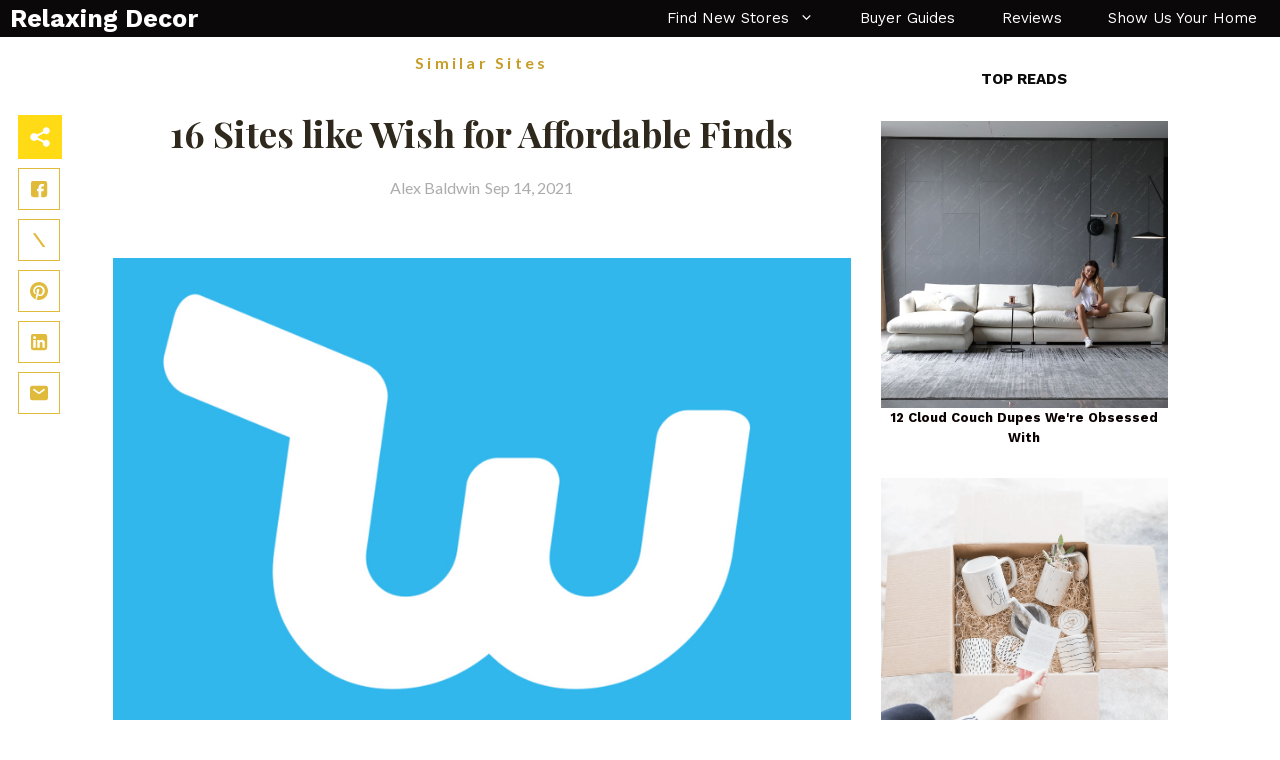

--- FILE ---
content_type: text/html; charset=UTF-8
request_url: https://relaxingdecor.com/sites-like-wish/
body_size: 39823
content:
<!DOCTYPE html>
<html lang="en-US">
<head><meta charset="UTF-8"><script>if(navigator.userAgent.match(/MSIE|Internet Explorer/i)||navigator.userAgent.match(/Trident\/7\..*?rv:11/i)){var href=document.location.href;if(!href.match(/[?&]nowprocket/)){if(href.indexOf("?")==-1){if(href.indexOf("#")==-1){document.location.href=href+"?nowprocket=1"}else{document.location.href=href.replace("#","?nowprocket=1#")}}else{if(href.indexOf("#")==-1){document.location.href=href+"&nowprocket=1"}else{document.location.href=href.replace("#","&nowprocket=1#")}}}}</script><script>class RocketLazyLoadScripts{constructor(){this.triggerEvents=["keydown","mousedown","mousemove","touchmove","touchstart","touchend","wheel"],this.userEventHandler=this._triggerListener.bind(this),this.touchStartHandler=this._onTouchStart.bind(this),this.touchMoveHandler=this._onTouchMove.bind(this),this.touchEndHandler=this._onTouchEnd.bind(this),this.clickHandler=this._onClick.bind(this),this.interceptedClicks=[],window.addEventListener("pageshow",e=>{this.persisted=e.persisted}),window.addEventListener("DOMContentLoaded",()=>{this._preconnect3rdParties()}),this.delayedScripts={normal:[],async:[],defer:[]},this.trash=[],this.allJQueries=[]}_addUserInteractionListener(e){if(document.hidden){e._triggerListener();return}this.triggerEvents.forEach(t=>window.addEventListener(t,e.userEventHandler,{passive:!0})),window.addEventListener("touchstart",e.touchStartHandler,{passive:!0}),window.addEventListener("mousedown",e.touchStartHandler),document.addEventListener("visibilitychange",e.userEventHandler)}_removeUserInteractionListener(){this.triggerEvents.forEach(e=>window.removeEventListener(e,this.userEventHandler,{passive:!0})),document.removeEventListener("visibilitychange",this.userEventHandler)}_onTouchStart(e){"HTML"!==e.target.tagName&&(window.addEventListener("touchend",this.touchEndHandler),window.addEventListener("mouseup",this.touchEndHandler),window.addEventListener("touchmove",this.touchMoveHandler,{passive:!0}),window.addEventListener("mousemove",this.touchMoveHandler),e.target.addEventListener("click",this.clickHandler),this._renameDOMAttribute(e.target,"onclick","rocket-onclick"),this._pendingClickStarted())}_onTouchMove(e){window.removeEventListener("touchend",this.touchEndHandler),window.removeEventListener("mouseup",this.touchEndHandler),window.removeEventListener("touchmove",this.touchMoveHandler,{passive:!0}),window.removeEventListener("mousemove",this.touchMoveHandler),e.target.removeEventListener("click",this.clickHandler),this._renameDOMAttribute(e.target,"rocket-onclick","onclick"),this._pendingClickFinished()}_onTouchEnd(e){window.removeEventListener("touchend",this.touchEndHandler),window.removeEventListener("mouseup",this.touchEndHandler),window.removeEventListener("touchmove",this.touchMoveHandler,{passive:!0}),window.removeEventListener("mousemove",this.touchMoveHandler)}_onClick(e){e.target.removeEventListener("click",this.clickHandler),this._renameDOMAttribute(e.target,"rocket-onclick","onclick"),this.interceptedClicks.push(e),e.preventDefault(),e.stopPropagation(),e.stopImmediatePropagation(),this._pendingClickFinished()}_replayClicks(){window.removeEventListener("touchstart",this.touchStartHandler,{passive:!0}),window.removeEventListener("mousedown",this.touchStartHandler),this.interceptedClicks.forEach(e=>{e.target.dispatchEvent(new MouseEvent("click",{view:e.view,bubbles:!0,cancelable:!0}))})}_waitForPendingClicks(){return new Promise(e=>{this._isClickPending?this._pendingClickFinished=e:e()})}_pendingClickStarted(){this._isClickPending=!0}_pendingClickFinished(){this._isClickPending=!1}_renameDOMAttribute(e,t,i){e.hasAttribute&&e.hasAttribute(t)&&(event.target.setAttribute(i,event.target.getAttribute(t)),event.target.removeAttribute(t))}_triggerListener(){this._removeUserInteractionListener(this),"loading"===document.readyState?document.addEventListener("DOMContentLoaded",this._loadEverythingNow.bind(this)):this._loadEverythingNow()}_preconnect3rdParties(){let e=[];document.querySelectorAll("script[type=rocketlazyloadscript]").forEach(t=>{if(t.hasAttribute("src")){let i=new URL(t.src).origin;i!==location.origin&&e.push({src:i,crossOrigin:t.crossOrigin||"module"===t.getAttribute("data-rocket-type")})}}),e=[...new Map(e.map(e=>[JSON.stringify(e),e])).values()],this._batchInjectResourceHints(e,"preconnect")}async _loadEverythingNow(){this.lastBreath=Date.now(),this._delayEventListeners(this),this._delayJQueryReady(this),this._handleDocumentWrite(),this._registerAllDelayedScripts(),this._preloadAllScripts(),await this._loadScriptsFromList(this.delayedScripts.normal),await this._loadScriptsFromList(this.delayedScripts.defer),await this._loadScriptsFromList(this.delayedScripts.async);try{await this._triggerDOMContentLoaded(),await this._triggerWindowLoad()}catch(e){console.error(e)}window.dispatchEvent(new Event("rocket-allScriptsLoaded")),this._waitForPendingClicks().then(()=>{this._replayClicks()}),this._emptyTrash()}_registerAllDelayedScripts(){document.querySelectorAll("script[type=rocketlazyloadscript]").forEach(e=>{e.hasAttribute("data-rocket-src")?e.hasAttribute("async")&&!1!==e.async?this.delayedScripts.async.push(e):e.hasAttribute("defer")&&!1!==e.defer||"module"===e.getAttribute("data-rocket-type")?this.delayedScripts.defer.push(e):this.delayedScripts.normal.push(e):this.delayedScripts.normal.push(e)})}async _transformScript(e){return await this._littleBreath(),new Promise(t=>{function i(){e.setAttribute("data-rocket-status","executed"),t()}function r(){e.setAttribute("data-rocket-status","failed"),t()}try{let n=e.getAttribute("data-rocket-type"),s=e.getAttribute("data-rocket-src");if(n?(e.type=n,e.removeAttribute("data-rocket-type")):e.removeAttribute("type"),e.addEventListener("load",i),e.addEventListener("error",r),s)e.src=s,e.removeAttribute("data-rocket-src");else if(navigator.userAgent.indexOf("Firefox/")>0){var a=document.createElement("script");[...e.attributes].forEach(e=>{"type"!==e.nodeName&&a.setAttribute("data-rocket-type"===e.nodeName?"type":e.nodeName,e.nodeValue)}),a.text=e.text,e.parentNode.replaceChild(a,e),i()}else e.src="data:text/javascript;base64,"+window.btoa(unescape(encodeURIComponent(e.text)))}catch(o){r()}})}async _loadScriptsFromList(e){let t=e.shift();return t&&t.isConnected?(await this._transformScript(t),this._loadScriptsFromList(e)):Promise.resolve()}_preloadAllScripts(){this._batchInjectResourceHints([...this.delayedScripts.normal,...this.delayedScripts.defer,...this.delayedScripts.async],"preload")}_batchInjectResourceHints(e,t){var i=document.createDocumentFragment();e.forEach(e=>{let r=e.getAttribute&&e.getAttribute("data-rocket-src")||e.src;if(r){let n=document.createElement("link");n.href=r,n.rel=t,"preconnect"!==t&&(n.as="script"),e.getAttribute&&"module"===e.getAttribute("data-rocket-type")&&(n.crossOrigin=!0),e.crossOrigin&&(n.crossOrigin=e.crossOrigin),e.integrity&&(n.integrity=e.integrity),i.appendChild(n),this.trash.push(n)}}),document.head.appendChild(i)}_delayEventListeners(e){let t={};function i(e,i){!function e(i){!t[i]&&(t[i]={originalFunctions:{add:i.addEventListener,remove:i.removeEventListener},eventsToRewrite:[]},i.addEventListener=function(){arguments[0]=r(arguments[0]),t[i].originalFunctions.add.apply(i,arguments)},i.removeEventListener=function(){arguments[0]=r(arguments[0]),t[i].originalFunctions.remove.apply(i,arguments)});function r(e){return t[i].eventsToRewrite.indexOf(e)>=0?"rocket-"+e:e}}(e),t[e].eventsToRewrite.push(i)}function r(e,t){let i=e[t];Object.defineProperty(e,t,{get:()=>i||function(){},set(r){e["rocket"+t]=i=r}})}i(document,"DOMContentLoaded"),i(window,"DOMContentLoaded"),i(window,"load"),i(window,"pageshow"),i(document,"readystatechange"),r(document,"onreadystatechange"),r(window,"onload"),r(window,"onpageshow")}_delayJQueryReady(e){let t;function i(i){if(i&&i.fn&&!e.allJQueries.includes(i)){i.fn.ready=i.fn.init.prototype.ready=function(t){return e.domReadyFired?t.bind(document)(i):document.addEventListener("rocket-DOMContentLoaded",()=>t.bind(document)(i)),i([])};let r=i.fn.on;i.fn.on=i.fn.init.prototype.on=function(){if(this[0]===window){function e(e){return e.split(" ").map(e=>"load"===e||0===e.indexOf("load.")?"rocket-jquery-load":e).join(" ")}"string"==typeof arguments[0]||arguments[0]instanceof String?arguments[0]=e(arguments[0]):"object"==typeof arguments[0]&&Object.keys(arguments[0]).forEach(t=>{delete Object.assign(arguments[0],{[e(t)]:arguments[0][t]})[t]})}return r.apply(this,arguments),this},e.allJQueries.push(i)}t=i}i(window.jQuery),Object.defineProperty(window,"jQuery",{get:()=>t,set(e){i(e)}})}async _triggerDOMContentLoaded(){this.domReadyFired=!0,await this._littleBreath(),document.dispatchEvent(new Event("rocket-DOMContentLoaded")),await this._littleBreath(),window.dispatchEvent(new Event("rocket-DOMContentLoaded")),await this._littleBreath(),document.dispatchEvent(new Event("rocket-readystatechange")),await this._littleBreath(),document.rocketonreadystatechange&&document.rocketonreadystatechange()}async _triggerWindowLoad(){await this._littleBreath(),window.dispatchEvent(new Event("rocket-load")),await this._littleBreath(),window.rocketonload&&window.rocketonload(),await this._littleBreath(),this.allJQueries.forEach(e=>e(window).trigger("rocket-jquery-load")),await this._littleBreath();let e=new Event("rocket-pageshow");e.persisted=this.persisted,window.dispatchEvent(e),await this._littleBreath(),window.rocketonpageshow&&window.rocketonpageshow({persisted:this.persisted})}_handleDocumentWrite(){let e=new Map;document.write=document.writeln=function(t){let i=document.currentScript;i||console.error("WPRocket unable to document.write this: "+t);let r=document.createRange(),n=i.parentElement,s=e.get(i);void 0===s&&(s=i.nextSibling,e.set(i,s));let a=document.createDocumentFragment();r.setStart(a,0),a.appendChild(r.createContextualFragment(t)),n.insertBefore(a,s)}}async _littleBreath(){Date.now()-this.lastBreath>45&&(await this._requestAnimFrame(),this.lastBreath=Date.now())}async _requestAnimFrame(){return document.hidden?new Promise(e=>setTimeout(e)):new Promise(e=>requestAnimationFrame(e))}_emptyTrash(){this.trash.forEach(e=>e.remove())}static run(){let e=new RocketLazyLoadScripts;e._addUserInteractionListener(e)}}RocketLazyLoadScripts.run();</script>
	
	<meta name='robots' content='index, follow, max-image-preview:large, max-snippet:-1, max-video-preview:-1' />
<meta name="viewport" content="width=device-width, initial-scale=1">
	<!-- This site is optimized with the Yoast SEO plugin v26.8 - https://yoast.com/product/yoast-seo-wordpress/ -->
	<title>16 Sites like Wish for Affordable Finds - Relaxing Decor</title><link rel="preload" as="style" href="https://fonts.googleapis.com/css?family=Work%20Sans%3A100%2C200%2C300%2Cregular%2C500%2C600%2C700%2C800%2C900&#038;display=swap" /><link rel="stylesheet" href="https://fonts.googleapis.com/css?family=Work%20Sans%3A100%2C200%2C300%2Cregular%2C500%2C600%2C700%2C800%2C900&#038;display=swap" media="print" onload="this.media='all'" /><noscript><link rel="stylesheet" href="https://fonts.googleapis.com/css?family=Work%20Sans%3A100%2C200%2C300%2Cregular%2C500%2C600%2C700%2C800%2C900&#038;display=swap" /></noscript>
	<meta name="description" content="Looking for sites like Wish where you can find all sorts of affordable, fun products? Check out our list of the top alternatives out there!" />
	<link rel="canonical" href="https://relaxingdecor.com/sites-like-wish/" />
	<meta property="og:locale" content="en_US" />
	<meta property="og:type" content="article" />
	<meta property="og:title" content="16 Sites like Wish for Affordable Finds - Relaxing Decor" />
	<meta property="og:description" content="Looking for sites like Wish where you can find all sorts of affordable, fun products? Check out our list of the top alternatives out there!" />
	<meta property="og:url" content="https://relaxingdecor.com/sites-like-wish/" />
	<meta property="og:site_name" content="Relaxing Decor" />
	<meta property="article:published_time" content="2020-12-28T04:23:01+00:00" />
	<meta property="article:modified_time" content="2021-09-14T11:17:04+00:00" />
	<meta property="og:image" content="https://relaxingdecor.com/wp-content/uploads/2020/12/Wish-SS.jpg" />
	<meta property="og:image:width" content="854" />
	<meta property="og:image:height" content="569" />
	<meta property="og:image:type" content="image/jpeg" />
	<meta name="author" content="Alex Baldwin" />
	<meta name="twitter:card" content="summary_large_image" />
	<meta name="twitter:label1" content="Written by" />
	<meta name="twitter:data1" content="Alex Baldwin" />
	<meta name="twitter:label2" content="Est. reading time" />
	<meta name="twitter:data2" content="8 minutes" />
	<script type="application/ld+json" class="yoast-schema-graph">{"@context":"https://schema.org","@graph":[{"@type":"Article","@id":"https://relaxingdecor.com/sites-like-wish/#article","isPartOf":{"@id":"https://relaxingdecor.com/sites-like-wish/"},"author":{"name":"Alex Baldwin","@id":"https://relaxingdecor.com/#/schema/person/a2383667cc7f284951d7596daa0c6129"},"headline":"16 Sites like Wish for Affordable Finds","datePublished":"2020-12-28T04:23:01+00:00","dateModified":"2021-09-14T11:17:04+00:00","mainEntityOfPage":{"@id":"https://relaxingdecor.com/sites-like-wish/"},"wordCount":961,"commentCount":0,"image":{"@id":"https://relaxingdecor.com/sites-like-wish/#primaryimage"},"thumbnailUrl":"https://relaxingdecor.com/wp-content/uploads/2020/12/Wish-SS.jpg","articleSection":["Similar Sites"],"inLanguage":"en-US","potentialAction":[{"@type":"CommentAction","name":"Comment","target":["https://relaxingdecor.com/sites-like-wish/#respond"]}]},{"@type":"WebPage","@id":"https://relaxingdecor.com/sites-like-wish/","url":"https://relaxingdecor.com/sites-like-wish/","name":"16 Sites like Wish for Affordable Finds - Relaxing Decor","isPartOf":{"@id":"https://relaxingdecor.com/#website"},"primaryImageOfPage":{"@id":"https://relaxingdecor.com/sites-like-wish/#primaryimage"},"image":{"@id":"https://relaxingdecor.com/sites-like-wish/#primaryimage"},"thumbnailUrl":"https://relaxingdecor.com/wp-content/uploads/2020/12/Wish-SS.jpg","datePublished":"2020-12-28T04:23:01+00:00","dateModified":"2021-09-14T11:17:04+00:00","author":{"@id":"https://relaxingdecor.com/#/schema/person/a2383667cc7f284951d7596daa0c6129"},"description":"Looking for sites like Wish where you can find all sorts of affordable, fun products? Check out our list of the top alternatives out there!","breadcrumb":{"@id":"https://relaxingdecor.com/sites-like-wish/#breadcrumb"},"inLanguage":"en-US","potentialAction":[{"@type":"ReadAction","target":["https://relaxingdecor.com/sites-like-wish/"]}]},{"@type":"ImageObject","inLanguage":"en-US","@id":"https://relaxingdecor.com/sites-like-wish/#primaryimage","url":"https://relaxingdecor.com/wp-content/uploads/2020/12/Wish-SS.jpg","contentUrl":"https://relaxingdecor.com/wp-content/uploads/2020/12/Wish-SS.jpg","width":854,"height":569,"caption":"sites like wish"},{"@type":"BreadcrumbList","@id":"https://relaxingdecor.com/sites-like-wish/#breadcrumb","itemListElement":[{"@type":"ListItem","position":1,"name":"Home","item":"https://relaxingdecor.com/"},{"@type":"ListItem","position":2,"name":"Find New Stores","item":"https://relaxingdecor.com/category/discover-stores/"},{"@type":"ListItem","position":3,"name":"Similar Sites","item":"https://relaxingdecor.com/category/discover-stores/find-similar-sites/"},{"@type":"ListItem","position":4,"name":"16 Sites like Wish for Affordable Finds"}]},{"@type":"WebSite","@id":"https://relaxingdecor.com/#website","url":"https://relaxingdecor.com/","name":"Relaxing Decor","description":"Your Guide to The Best Home Products, Reviews &amp; Decor Guides","potentialAction":[{"@type":"SearchAction","target":{"@type":"EntryPoint","urlTemplate":"https://relaxingdecor.com/?s={search_term_string}"},"query-input":{"@type":"PropertyValueSpecification","valueRequired":true,"valueName":"search_term_string"}}],"inLanguage":"en-US"},{"@type":"Person","@id":"https://relaxingdecor.com/#/schema/person/a2383667cc7f284951d7596daa0c6129","name":"Alex Baldwin","image":{"@type":"ImageObject","inLanguage":"en-US","@id":"https://relaxingdecor.com/#/schema/person/image/","url":"https://secure.gravatar.com/avatar/5b86dc85825121a7c42834af1cfe7401f74908cdbc24444f65162ca3f4597fa9?s=96&d=mm&r=g","contentUrl":"https://secure.gravatar.com/avatar/5b86dc85825121a7c42834af1cfe7401f74908cdbc24444f65162ca3f4597fa9?s=96&d=mm&r=g","caption":"Alex Baldwin"},"url":"https://relaxingdecor.com/author/alexbaldwin/"}]}</script>
	<!-- / Yoast SEO plugin. -->


<link href='https://fonts.gstatic.com' crossorigin rel='preconnect' />
<link href='https://fonts.googleapis.com' crossorigin rel='preconnect' />
<link rel="alternate" type="application/rss+xml" title="Relaxing Decor &raquo; Feed" href="https://relaxingdecor.com/feed/" />
<link rel="alternate" type="application/rss+xml" title="Relaxing Decor &raquo; Comments Feed" href="https://relaxingdecor.com/comments/feed/" />
<link rel="alternate" type="application/rss+xml" title="Relaxing Decor &raquo; 16 Sites like Wish for Affordable Finds Comments Feed" href="https://relaxingdecor.com/sites-like-wish/feed/" />
<link rel="alternate" title="oEmbed (JSON)" type="application/json+oembed" href="https://relaxingdecor.com/wp-json/oembed/1.0/embed?url=https%3A%2F%2Frelaxingdecor.com%2Fsites-like-wish%2F" />
<link rel="alternate" title="oEmbed (XML)" type="text/xml+oembed" href="https://relaxingdecor.com/wp-json/oembed/1.0/embed?url=https%3A%2F%2Frelaxingdecor.com%2Fsites-like-wish%2F&#038;format=xml" />
<style id='wp-img-auto-sizes-contain-inline-css'>
img:is([sizes=auto i],[sizes^="auto," i]){contain-intrinsic-size:3000px 1500px}
/*# sourceURL=wp-img-auto-sizes-contain-inline-css */
</style>

<style id='wp-emoji-styles-inline-css'>

	img.wp-smiley, img.emoji {
		display: inline !important;
		border: none !important;
		box-shadow: none !important;
		height: 1em !important;
		width: 1em !important;
		margin: 0 0.07em !important;
		vertical-align: -0.1em !important;
		background: none !important;
		padding: 0 !important;
	}
/*# sourceURL=wp-emoji-styles-inline-css */
</style>
<style id='wp-block-library-inline-css'>
:root{--wp-block-synced-color:#7a00df;--wp-block-synced-color--rgb:122,0,223;--wp-bound-block-color:var(--wp-block-synced-color);--wp-editor-canvas-background:#ddd;--wp-admin-theme-color:#007cba;--wp-admin-theme-color--rgb:0,124,186;--wp-admin-theme-color-darker-10:#006ba1;--wp-admin-theme-color-darker-10--rgb:0,107,160.5;--wp-admin-theme-color-darker-20:#005a87;--wp-admin-theme-color-darker-20--rgb:0,90,135;--wp-admin-border-width-focus:2px}@media (min-resolution:192dpi){:root{--wp-admin-border-width-focus:1.5px}}.wp-element-button{cursor:pointer}:root .has-very-light-gray-background-color{background-color:#eee}:root .has-very-dark-gray-background-color{background-color:#313131}:root .has-very-light-gray-color{color:#eee}:root .has-very-dark-gray-color{color:#313131}:root .has-vivid-green-cyan-to-vivid-cyan-blue-gradient-background{background:linear-gradient(135deg,#00d084,#0693e3)}:root .has-purple-crush-gradient-background{background:linear-gradient(135deg,#34e2e4,#4721fb 50%,#ab1dfe)}:root .has-hazy-dawn-gradient-background{background:linear-gradient(135deg,#faaca8,#dad0ec)}:root .has-subdued-olive-gradient-background{background:linear-gradient(135deg,#fafae1,#67a671)}:root .has-atomic-cream-gradient-background{background:linear-gradient(135deg,#fdd79a,#004a59)}:root .has-nightshade-gradient-background{background:linear-gradient(135deg,#330968,#31cdcf)}:root .has-midnight-gradient-background{background:linear-gradient(135deg,#020381,#2874fc)}:root{--wp--preset--font-size--normal:16px;--wp--preset--font-size--huge:42px}.has-regular-font-size{font-size:1em}.has-larger-font-size{font-size:2.625em}.has-normal-font-size{font-size:var(--wp--preset--font-size--normal)}.has-huge-font-size{font-size:var(--wp--preset--font-size--huge)}.has-text-align-center{text-align:center}.has-text-align-left{text-align:left}.has-text-align-right{text-align:right}.has-fit-text{white-space:nowrap!important}#end-resizable-editor-section{display:none}.aligncenter{clear:both}.items-justified-left{justify-content:flex-start}.items-justified-center{justify-content:center}.items-justified-right{justify-content:flex-end}.items-justified-space-between{justify-content:space-between}.screen-reader-text{border:0;clip-path:inset(50%);height:1px;margin:-1px;overflow:hidden;padding:0;position:absolute;width:1px;word-wrap:normal!important}.screen-reader-text:focus{background-color:#ddd;clip-path:none;color:#444;display:block;font-size:1em;height:auto;left:5px;line-height:normal;padding:15px 23px 14px;text-decoration:none;top:5px;width:auto;z-index:100000}html :where(.has-border-color){border-style:solid}html :where([style*=border-top-color]){border-top-style:solid}html :where([style*=border-right-color]){border-right-style:solid}html :where([style*=border-bottom-color]){border-bottom-style:solid}html :where([style*=border-left-color]){border-left-style:solid}html :where([style*=border-width]){border-style:solid}html :where([style*=border-top-width]){border-top-style:solid}html :where([style*=border-right-width]){border-right-style:solid}html :where([style*=border-bottom-width]){border-bottom-style:solid}html :where([style*=border-left-width]){border-left-style:solid}html :where(img[class*=wp-image-]){height:auto;max-width:100%}:where(figure){margin:0 0 1em}html :where(.is-position-sticky){--wp-admin--admin-bar--position-offset:var(--wp-admin--admin-bar--height,0px)}@media screen and (max-width:600px){html :where(.is-position-sticky){--wp-admin--admin-bar--position-offset:0px}}

/*# sourceURL=wp-block-library-inline-css */
</style><style id='wp-block-button-inline-css'>
.wp-block-button__link{align-content:center;box-sizing:border-box;cursor:pointer;display:inline-block;height:100%;text-align:center;word-break:break-word}.wp-block-button__link.aligncenter{text-align:center}.wp-block-button__link.alignright{text-align:right}:where(.wp-block-button__link){border-radius:9999px;box-shadow:none;padding:calc(.667em + 2px) calc(1.333em + 2px);text-decoration:none}.wp-block-button[style*=text-decoration] .wp-block-button__link{text-decoration:inherit}.wp-block-buttons>.wp-block-button.has-custom-width{max-width:none}.wp-block-buttons>.wp-block-button.has-custom-width .wp-block-button__link{width:100%}.wp-block-buttons>.wp-block-button.has-custom-font-size .wp-block-button__link{font-size:inherit}.wp-block-buttons>.wp-block-button.wp-block-button__width-25{width:calc(25% - var(--wp--style--block-gap, .5em)*.75)}.wp-block-buttons>.wp-block-button.wp-block-button__width-50{width:calc(50% - var(--wp--style--block-gap, .5em)*.5)}.wp-block-buttons>.wp-block-button.wp-block-button__width-75{width:calc(75% - var(--wp--style--block-gap, .5em)*.25)}.wp-block-buttons>.wp-block-button.wp-block-button__width-100{flex-basis:100%;width:100%}.wp-block-buttons.is-vertical>.wp-block-button.wp-block-button__width-25{width:25%}.wp-block-buttons.is-vertical>.wp-block-button.wp-block-button__width-50{width:50%}.wp-block-buttons.is-vertical>.wp-block-button.wp-block-button__width-75{width:75%}.wp-block-button.is-style-squared,.wp-block-button__link.wp-block-button.is-style-squared{border-radius:0}.wp-block-button.no-border-radius,.wp-block-button__link.no-border-radius{border-radius:0!important}:root :where(.wp-block-button .wp-block-button__link.is-style-outline),:root :where(.wp-block-button.is-style-outline>.wp-block-button__link){border:2px solid;padding:.667em 1.333em}:root :where(.wp-block-button .wp-block-button__link.is-style-outline:not(.has-text-color)),:root :where(.wp-block-button.is-style-outline>.wp-block-button__link:not(.has-text-color)){color:currentColor}:root :where(.wp-block-button .wp-block-button__link.is-style-outline:not(.has-background)),:root :where(.wp-block-button.is-style-outline>.wp-block-button__link:not(.has-background)){background-color:initial;background-image:none}
/*# sourceURL=https://relaxingdecor.com/wp-includes/blocks/button/style.min.css */
</style>
<style id='wp-block-comments-inline-css'>
.wp-block-post-comments{box-sizing:border-box}.wp-block-post-comments .alignleft{float:left}.wp-block-post-comments .alignright{float:right}.wp-block-post-comments .navigation:after{clear:both;content:"";display:table}.wp-block-post-comments .commentlist{clear:both;list-style:none;margin:0;padding:0}.wp-block-post-comments .commentlist .comment{min-height:2.25em;padding-left:3.25em}.wp-block-post-comments .commentlist .comment p{font-size:1em;line-height:1.8;margin:1em 0}.wp-block-post-comments .commentlist .children{list-style:none;margin:0;padding:0}.wp-block-post-comments .comment-author{line-height:1.5}.wp-block-post-comments .comment-author .avatar{border-radius:1.5em;display:block;float:left;height:2.5em;margin-right:.75em;margin-top:.5em;width:2.5em}.wp-block-post-comments .comment-author cite{font-style:normal}.wp-block-post-comments .comment-meta{font-size:.875em;line-height:1.5}.wp-block-post-comments .comment-meta b{font-weight:400}.wp-block-post-comments .comment-meta .comment-awaiting-moderation{display:block;margin-bottom:1em;margin-top:1em}.wp-block-post-comments .comment-body .commentmetadata{font-size:.875em}.wp-block-post-comments .comment-form-author label,.wp-block-post-comments .comment-form-comment label,.wp-block-post-comments .comment-form-email label,.wp-block-post-comments .comment-form-url label{display:block;margin-bottom:.25em}.wp-block-post-comments .comment-form input:not([type=submit]):not([type=checkbox]),.wp-block-post-comments .comment-form textarea{box-sizing:border-box;display:block;width:100%}.wp-block-post-comments .comment-form-cookies-consent{display:flex;gap:.25em}.wp-block-post-comments .comment-form-cookies-consent #wp-comment-cookies-consent{margin-top:.35em}.wp-block-post-comments .comment-reply-title{margin-bottom:0}.wp-block-post-comments .comment-reply-title :where(small){font-size:var(--wp--preset--font-size--medium,smaller);margin-left:.5em}.wp-block-post-comments .reply{font-size:.875em;margin-bottom:1.4em}.wp-block-post-comments input:not([type=submit]),.wp-block-post-comments textarea{border:1px solid #949494;font-family:inherit;font-size:1em}.wp-block-post-comments input:not([type=submit]):not([type=checkbox]),.wp-block-post-comments textarea{padding:calc(.667em + 2px)}:where(.wp-block-post-comments input[type=submit]){border:none}.wp-block-comments{box-sizing:border-box}
/*# sourceURL=https://relaxingdecor.com/wp-includes/blocks/comments/style.min.css */
</style>
<style id='wp-block-heading-inline-css'>
h1:where(.wp-block-heading).has-background,h2:where(.wp-block-heading).has-background,h3:where(.wp-block-heading).has-background,h4:where(.wp-block-heading).has-background,h5:where(.wp-block-heading).has-background,h6:where(.wp-block-heading).has-background{padding:1.25em 2.375em}h1.has-text-align-left[style*=writing-mode]:where([style*=vertical-lr]),h1.has-text-align-right[style*=writing-mode]:where([style*=vertical-rl]),h2.has-text-align-left[style*=writing-mode]:where([style*=vertical-lr]),h2.has-text-align-right[style*=writing-mode]:where([style*=vertical-rl]),h3.has-text-align-left[style*=writing-mode]:where([style*=vertical-lr]),h3.has-text-align-right[style*=writing-mode]:where([style*=vertical-rl]),h4.has-text-align-left[style*=writing-mode]:where([style*=vertical-lr]),h4.has-text-align-right[style*=writing-mode]:where([style*=vertical-rl]),h5.has-text-align-left[style*=writing-mode]:where([style*=vertical-lr]),h5.has-text-align-right[style*=writing-mode]:where([style*=vertical-rl]),h6.has-text-align-left[style*=writing-mode]:where([style*=vertical-lr]),h6.has-text-align-right[style*=writing-mode]:where([style*=vertical-rl]){rotate:180deg}
/*# sourceURL=https://relaxingdecor.com/wp-includes/blocks/heading/style.min.css */
</style>
<style id='wp-block-image-inline-css'>
.wp-block-image>a,.wp-block-image>figure>a{display:inline-block}.wp-block-image img{box-sizing:border-box;height:auto;max-width:100%;vertical-align:bottom}@media not (prefers-reduced-motion){.wp-block-image img.hide{visibility:hidden}.wp-block-image img.show{animation:show-content-image .4s}}.wp-block-image[style*=border-radius] img,.wp-block-image[style*=border-radius]>a{border-radius:inherit}.wp-block-image.has-custom-border img{box-sizing:border-box}.wp-block-image.aligncenter{text-align:center}.wp-block-image.alignfull>a,.wp-block-image.alignwide>a{width:100%}.wp-block-image.alignfull img,.wp-block-image.alignwide img{height:auto;width:100%}.wp-block-image .aligncenter,.wp-block-image .alignleft,.wp-block-image .alignright,.wp-block-image.aligncenter,.wp-block-image.alignleft,.wp-block-image.alignright{display:table}.wp-block-image .aligncenter>figcaption,.wp-block-image .alignleft>figcaption,.wp-block-image .alignright>figcaption,.wp-block-image.aligncenter>figcaption,.wp-block-image.alignleft>figcaption,.wp-block-image.alignright>figcaption{caption-side:bottom;display:table-caption}.wp-block-image .alignleft{float:left;margin:.5em 1em .5em 0}.wp-block-image .alignright{float:right;margin:.5em 0 .5em 1em}.wp-block-image .aligncenter{margin-left:auto;margin-right:auto}.wp-block-image :where(figcaption){margin-bottom:1em;margin-top:.5em}.wp-block-image.is-style-circle-mask img{border-radius:9999px}@supports ((-webkit-mask-image:none) or (mask-image:none)) or (-webkit-mask-image:none){.wp-block-image.is-style-circle-mask img{border-radius:0;-webkit-mask-image:url('data:image/svg+xml;utf8,<svg viewBox="0 0 100 100" xmlns="http://www.w3.org/2000/svg"><circle cx="50" cy="50" r="50"/></svg>');mask-image:url('data:image/svg+xml;utf8,<svg viewBox="0 0 100 100" xmlns="http://www.w3.org/2000/svg"><circle cx="50" cy="50" r="50"/></svg>');mask-mode:alpha;-webkit-mask-position:center;mask-position:center;-webkit-mask-repeat:no-repeat;mask-repeat:no-repeat;-webkit-mask-size:contain;mask-size:contain}}:root :where(.wp-block-image.is-style-rounded img,.wp-block-image .is-style-rounded img){border-radius:9999px}.wp-block-image figure{margin:0}.wp-lightbox-container{display:flex;flex-direction:column;position:relative}.wp-lightbox-container img{cursor:zoom-in}.wp-lightbox-container img:hover+button{opacity:1}.wp-lightbox-container button{align-items:center;backdrop-filter:blur(16px) saturate(180%);background-color:#5a5a5a40;border:none;border-radius:4px;cursor:zoom-in;display:flex;height:20px;justify-content:center;opacity:0;padding:0;position:absolute;right:16px;text-align:center;top:16px;width:20px;z-index:100}@media not (prefers-reduced-motion){.wp-lightbox-container button{transition:opacity .2s ease}}.wp-lightbox-container button:focus-visible{outline:3px auto #5a5a5a40;outline:3px auto -webkit-focus-ring-color;outline-offset:3px}.wp-lightbox-container button:hover{cursor:pointer;opacity:1}.wp-lightbox-container button:focus{opacity:1}.wp-lightbox-container button:focus,.wp-lightbox-container button:hover,.wp-lightbox-container button:not(:hover):not(:active):not(.has-background){background-color:#5a5a5a40;border:none}.wp-lightbox-overlay{box-sizing:border-box;cursor:zoom-out;height:100vh;left:0;overflow:hidden;position:fixed;top:0;visibility:hidden;width:100%;z-index:100000}.wp-lightbox-overlay .close-button{align-items:center;cursor:pointer;display:flex;justify-content:center;min-height:40px;min-width:40px;padding:0;position:absolute;right:calc(env(safe-area-inset-right) + 16px);top:calc(env(safe-area-inset-top) + 16px);z-index:5000000}.wp-lightbox-overlay .close-button:focus,.wp-lightbox-overlay .close-button:hover,.wp-lightbox-overlay .close-button:not(:hover):not(:active):not(.has-background){background:none;border:none}.wp-lightbox-overlay .lightbox-image-container{height:var(--wp--lightbox-container-height);left:50%;overflow:hidden;position:absolute;top:50%;transform:translate(-50%,-50%);transform-origin:top left;width:var(--wp--lightbox-container-width);z-index:9999999999}.wp-lightbox-overlay .wp-block-image{align-items:center;box-sizing:border-box;display:flex;height:100%;justify-content:center;margin:0;position:relative;transform-origin:0 0;width:100%;z-index:3000000}.wp-lightbox-overlay .wp-block-image img{height:var(--wp--lightbox-image-height);min-height:var(--wp--lightbox-image-height);min-width:var(--wp--lightbox-image-width);width:var(--wp--lightbox-image-width)}.wp-lightbox-overlay .wp-block-image figcaption{display:none}.wp-lightbox-overlay button{background:none;border:none}.wp-lightbox-overlay .scrim{background-color:#fff;height:100%;opacity:.9;position:absolute;width:100%;z-index:2000000}.wp-lightbox-overlay.active{visibility:visible}@media not (prefers-reduced-motion){.wp-lightbox-overlay.active{animation:turn-on-visibility .25s both}.wp-lightbox-overlay.active img{animation:turn-on-visibility .35s both}.wp-lightbox-overlay.show-closing-animation:not(.active){animation:turn-off-visibility .35s both}.wp-lightbox-overlay.show-closing-animation:not(.active) img{animation:turn-off-visibility .25s both}.wp-lightbox-overlay.zoom.active{animation:none;opacity:1;visibility:visible}.wp-lightbox-overlay.zoom.active .lightbox-image-container{animation:lightbox-zoom-in .4s}.wp-lightbox-overlay.zoom.active .lightbox-image-container img{animation:none}.wp-lightbox-overlay.zoom.active .scrim{animation:turn-on-visibility .4s forwards}.wp-lightbox-overlay.zoom.show-closing-animation:not(.active){animation:none}.wp-lightbox-overlay.zoom.show-closing-animation:not(.active) .lightbox-image-container{animation:lightbox-zoom-out .4s}.wp-lightbox-overlay.zoom.show-closing-animation:not(.active) .lightbox-image-container img{animation:none}.wp-lightbox-overlay.zoom.show-closing-animation:not(.active) .scrim{animation:turn-off-visibility .4s forwards}}@keyframes show-content-image{0%{visibility:hidden}99%{visibility:hidden}to{visibility:visible}}@keyframes turn-on-visibility{0%{opacity:0}to{opacity:1}}@keyframes turn-off-visibility{0%{opacity:1;visibility:visible}99%{opacity:0;visibility:visible}to{opacity:0;visibility:hidden}}@keyframes lightbox-zoom-in{0%{transform:translate(calc((-100vw + var(--wp--lightbox-scrollbar-width))/2 + var(--wp--lightbox-initial-left-position)),calc(-50vh + var(--wp--lightbox-initial-top-position))) scale(var(--wp--lightbox-scale))}to{transform:translate(-50%,-50%) scale(1)}}@keyframes lightbox-zoom-out{0%{transform:translate(-50%,-50%) scale(1);visibility:visible}99%{visibility:visible}to{transform:translate(calc((-100vw + var(--wp--lightbox-scrollbar-width))/2 + var(--wp--lightbox-initial-left-position)),calc(-50vh + var(--wp--lightbox-initial-top-position))) scale(var(--wp--lightbox-scale));visibility:hidden}}
/*# sourceURL=https://relaxingdecor.com/wp-includes/blocks/image/style.min.css */
</style>
<style id='wp-block-post-comments-form-inline-css'>
:where(.wp-block-post-comments-form input:not([type=submit])),:where(.wp-block-post-comments-form textarea){border:1px solid #949494;font-family:inherit;font-size:1em}:where(.wp-block-post-comments-form input:where(:not([type=submit]):not([type=checkbox]))),:where(.wp-block-post-comments-form textarea){padding:calc(.667em + 2px)}.wp-block-post-comments-form{box-sizing:border-box}.wp-block-post-comments-form[style*=font-weight] :where(.comment-reply-title){font-weight:inherit}.wp-block-post-comments-form[style*=font-family] :where(.comment-reply-title){font-family:inherit}.wp-block-post-comments-form[class*=-font-size] :where(.comment-reply-title),.wp-block-post-comments-form[style*=font-size] :where(.comment-reply-title){font-size:inherit}.wp-block-post-comments-form[style*=line-height] :where(.comment-reply-title){line-height:inherit}.wp-block-post-comments-form[style*=font-style] :where(.comment-reply-title){font-style:inherit}.wp-block-post-comments-form[style*=letter-spacing] :where(.comment-reply-title){letter-spacing:inherit}.wp-block-post-comments-form :where(input[type=submit]){box-shadow:none;cursor:pointer;display:inline-block;overflow-wrap:break-word;text-align:center}.wp-block-post-comments-form .comment-form input:not([type=submit]):not([type=checkbox]):not([type=hidden]),.wp-block-post-comments-form .comment-form textarea{box-sizing:border-box;display:block;width:100%}.wp-block-post-comments-form .comment-form-author label,.wp-block-post-comments-form .comment-form-email label,.wp-block-post-comments-form .comment-form-url label{display:block;margin-bottom:.25em}.wp-block-post-comments-form .comment-form-cookies-consent{display:flex;gap:.25em}.wp-block-post-comments-form .comment-form-cookies-consent #wp-comment-cookies-consent{margin-top:.35em}.wp-block-post-comments-form .comment-reply-title{margin-bottom:0}.wp-block-post-comments-form .comment-reply-title :where(small){font-size:var(--wp--preset--font-size--medium,smaller);margin-left:.5em}
/*# sourceURL=https://relaxingdecor.com/wp-includes/blocks/post-comments-form/style.min.css */
</style>
<style id='wp-block-buttons-inline-css'>
.wp-block-buttons{box-sizing:border-box}.wp-block-buttons.is-vertical{flex-direction:column}.wp-block-buttons.is-vertical>.wp-block-button:last-child{margin-bottom:0}.wp-block-buttons>.wp-block-button{display:inline-block;margin:0}.wp-block-buttons.is-content-justification-left{justify-content:flex-start}.wp-block-buttons.is-content-justification-left.is-vertical{align-items:flex-start}.wp-block-buttons.is-content-justification-center{justify-content:center}.wp-block-buttons.is-content-justification-center.is-vertical{align-items:center}.wp-block-buttons.is-content-justification-right{justify-content:flex-end}.wp-block-buttons.is-content-justification-right.is-vertical{align-items:flex-end}.wp-block-buttons.is-content-justification-space-between{justify-content:space-between}.wp-block-buttons.aligncenter{text-align:center}.wp-block-buttons:not(.is-content-justification-space-between,.is-content-justification-right,.is-content-justification-left,.is-content-justification-center) .wp-block-button.aligncenter{margin-left:auto;margin-right:auto;width:100%}.wp-block-buttons[style*=text-decoration] .wp-block-button,.wp-block-buttons[style*=text-decoration] .wp-block-button__link{text-decoration:inherit}.wp-block-buttons.has-custom-font-size .wp-block-button__link{font-size:inherit}.wp-block-buttons .wp-block-button__link{width:100%}.wp-block-button.aligncenter{text-align:center}
/*# sourceURL=https://relaxingdecor.com/wp-includes/blocks/buttons/style.min.css */
</style>
<style id='wp-block-columns-inline-css'>
.wp-block-columns{box-sizing:border-box;display:flex;flex-wrap:wrap!important}@media (min-width:782px){.wp-block-columns{flex-wrap:nowrap!important}}.wp-block-columns{align-items:normal!important}.wp-block-columns.are-vertically-aligned-top{align-items:flex-start}.wp-block-columns.are-vertically-aligned-center{align-items:center}.wp-block-columns.are-vertically-aligned-bottom{align-items:flex-end}@media (max-width:781px){.wp-block-columns:not(.is-not-stacked-on-mobile)>.wp-block-column{flex-basis:100%!important}}@media (min-width:782px){.wp-block-columns:not(.is-not-stacked-on-mobile)>.wp-block-column{flex-basis:0;flex-grow:1}.wp-block-columns:not(.is-not-stacked-on-mobile)>.wp-block-column[style*=flex-basis]{flex-grow:0}}.wp-block-columns.is-not-stacked-on-mobile{flex-wrap:nowrap!important}.wp-block-columns.is-not-stacked-on-mobile>.wp-block-column{flex-basis:0;flex-grow:1}.wp-block-columns.is-not-stacked-on-mobile>.wp-block-column[style*=flex-basis]{flex-grow:0}:where(.wp-block-columns){margin-bottom:1.75em}:where(.wp-block-columns.has-background){padding:1.25em 2.375em}.wp-block-column{flex-grow:1;min-width:0;overflow-wrap:break-word;word-break:break-word}.wp-block-column.is-vertically-aligned-top{align-self:flex-start}.wp-block-column.is-vertically-aligned-center{align-self:center}.wp-block-column.is-vertically-aligned-bottom{align-self:flex-end}.wp-block-column.is-vertically-aligned-stretch{align-self:stretch}.wp-block-column.is-vertically-aligned-bottom,.wp-block-column.is-vertically-aligned-center,.wp-block-column.is-vertically-aligned-top{width:100%}
/*# sourceURL=https://relaxingdecor.com/wp-includes/blocks/columns/style.min.css */
</style>
<style id='wp-block-paragraph-inline-css'>
.is-small-text{font-size:.875em}.is-regular-text{font-size:1em}.is-large-text{font-size:2.25em}.is-larger-text{font-size:3em}.has-drop-cap:not(:focus):first-letter{float:left;font-size:8.4em;font-style:normal;font-weight:100;line-height:.68;margin:.05em .1em 0 0;text-transform:uppercase}body.rtl .has-drop-cap:not(:focus):first-letter{float:none;margin-left:.1em}p.has-drop-cap.has-background{overflow:hidden}:root :where(p.has-background){padding:1.25em 2.375em}:where(p.has-text-color:not(.has-link-color)) a{color:inherit}p.has-text-align-left[style*="writing-mode:vertical-lr"],p.has-text-align-right[style*="writing-mode:vertical-rl"]{rotate:180deg}
/*# sourceURL=https://relaxingdecor.com/wp-includes/blocks/paragraph/style.min.css */
</style>
<style id='wp-block-separator-inline-css'>
@charset "UTF-8";.wp-block-separator{border:none;border-top:2px solid}:root :where(.wp-block-separator.is-style-dots){height:auto;line-height:1;text-align:center}:root :where(.wp-block-separator.is-style-dots):before{color:currentColor;content:"···";font-family:serif;font-size:1.5em;letter-spacing:2em;padding-left:2em}.wp-block-separator.is-style-dots{background:none!important;border:none!important}
/*# sourceURL=https://relaxingdecor.com/wp-includes/blocks/separator/style.min.css */
</style>
<style id='wp-block-spacer-inline-css'>
.wp-block-spacer{clear:both}
/*# sourceURL=https://relaxingdecor.com/wp-includes/blocks/spacer/style.min.css */
</style>
<link data-minify="1" rel='stylesheet' id='wc-blocks-style-css' href='https://relaxingdecor.com/wp-content/cache/min/1/wp-content/plugins/woocommerce/assets/client/blocks/wc-blocks.css?ver=1721785820' media='all' />
<style id='global-styles-inline-css'>
:root{--wp--preset--aspect-ratio--square: 1;--wp--preset--aspect-ratio--4-3: 4/3;--wp--preset--aspect-ratio--3-4: 3/4;--wp--preset--aspect-ratio--3-2: 3/2;--wp--preset--aspect-ratio--2-3: 2/3;--wp--preset--aspect-ratio--16-9: 16/9;--wp--preset--aspect-ratio--9-16: 9/16;--wp--preset--color--black: #000000;--wp--preset--color--cyan-bluish-gray: #abb8c3;--wp--preset--color--white: #ffffff;--wp--preset--color--pale-pink: #f78da7;--wp--preset--color--vivid-red: #cf2e2e;--wp--preset--color--luminous-vivid-orange: #ff6900;--wp--preset--color--luminous-vivid-amber: #fcb900;--wp--preset--color--light-green-cyan: #7bdcb5;--wp--preset--color--vivid-green-cyan: #00d084;--wp--preset--color--pale-cyan-blue: #8ed1fc;--wp--preset--color--vivid-cyan-blue: #0693e3;--wp--preset--color--vivid-purple: #9b51e0;--wp--preset--color--contrast: var(--contrast);--wp--preset--color--contrast-2: var(--contrast-2);--wp--preset--color--contrast-3: var(--contrast-3);--wp--preset--color--base: var(--base);--wp--preset--color--base-2: var(--base-2);--wp--preset--color--base-3: var(--base-3);--wp--preset--color--accent: var(--accent);--wp--preset--gradient--vivid-cyan-blue-to-vivid-purple: linear-gradient(135deg,rgb(6,147,227) 0%,rgb(155,81,224) 100%);--wp--preset--gradient--light-green-cyan-to-vivid-green-cyan: linear-gradient(135deg,rgb(122,220,180) 0%,rgb(0,208,130) 100%);--wp--preset--gradient--luminous-vivid-amber-to-luminous-vivid-orange: linear-gradient(135deg,rgb(252,185,0) 0%,rgb(255,105,0) 100%);--wp--preset--gradient--luminous-vivid-orange-to-vivid-red: linear-gradient(135deg,rgb(255,105,0) 0%,rgb(207,46,46) 100%);--wp--preset--gradient--very-light-gray-to-cyan-bluish-gray: linear-gradient(135deg,rgb(238,238,238) 0%,rgb(169,184,195) 100%);--wp--preset--gradient--cool-to-warm-spectrum: linear-gradient(135deg,rgb(74,234,220) 0%,rgb(151,120,209) 20%,rgb(207,42,186) 40%,rgb(238,44,130) 60%,rgb(251,105,98) 80%,rgb(254,248,76) 100%);--wp--preset--gradient--blush-light-purple: linear-gradient(135deg,rgb(255,206,236) 0%,rgb(152,150,240) 100%);--wp--preset--gradient--blush-bordeaux: linear-gradient(135deg,rgb(254,205,165) 0%,rgb(254,45,45) 50%,rgb(107,0,62) 100%);--wp--preset--gradient--luminous-dusk: linear-gradient(135deg,rgb(255,203,112) 0%,rgb(199,81,192) 50%,rgb(65,88,208) 100%);--wp--preset--gradient--pale-ocean: linear-gradient(135deg,rgb(255,245,203) 0%,rgb(182,227,212) 50%,rgb(51,167,181) 100%);--wp--preset--gradient--electric-grass: linear-gradient(135deg,rgb(202,248,128) 0%,rgb(113,206,126) 100%);--wp--preset--gradient--midnight: linear-gradient(135deg,rgb(2,3,129) 0%,rgb(40,116,252) 100%);--wp--preset--font-size--small: 13px;--wp--preset--font-size--medium: 20px;--wp--preset--font-size--large: 36px;--wp--preset--font-size--x-large: 42px;--wp--preset--spacing--20: 0.44rem;--wp--preset--spacing--30: 0.67rem;--wp--preset--spacing--40: 1rem;--wp--preset--spacing--50: 1.5rem;--wp--preset--spacing--60: 2.25rem;--wp--preset--spacing--70: 3.38rem;--wp--preset--spacing--80: 5.06rem;--wp--preset--shadow--natural: 6px 6px 9px rgba(0, 0, 0, 0.2);--wp--preset--shadow--deep: 12px 12px 50px rgba(0, 0, 0, 0.4);--wp--preset--shadow--sharp: 6px 6px 0px rgba(0, 0, 0, 0.2);--wp--preset--shadow--outlined: 6px 6px 0px -3px rgb(255, 255, 255), 6px 6px rgb(0, 0, 0);--wp--preset--shadow--crisp: 6px 6px 0px rgb(0, 0, 0);}:where(.is-layout-flex){gap: 0.5em;}:where(.is-layout-grid){gap: 0.5em;}body .is-layout-flex{display: flex;}.is-layout-flex{flex-wrap: wrap;align-items: center;}.is-layout-flex > :is(*, div){margin: 0;}body .is-layout-grid{display: grid;}.is-layout-grid > :is(*, div){margin: 0;}:where(.wp-block-columns.is-layout-flex){gap: 2em;}:where(.wp-block-columns.is-layout-grid){gap: 2em;}:where(.wp-block-post-template.is-layout-flex){gap: 1.25em;}:where(.wp-block-post-template.is-layout-grid){gap: 1.25em;}.has-black-color{color: var(--wp--preset--color--black) !important;}.has-cyan-bluish-gray-color{color: var(--wp--preset--color--cyan-bluish-gray) !important;}.has-white-color{color: var(--wp--preset--color--white) !important;}.has-pale-pink-color{color: var(--wp--preset--color--pale-pink) !important;}.has-vivid-red-color{color: var(--wp--preset--color--vivid-red) !important;}.has-luminous-vivid-orange-color{color: var(--wp--preset--color--luminous-vivid-orange) !important;}.has-luminous-vivid-amber-color{color: var(--wp--preset--color--luminous-vivid-amber) !important;}.has-light-green-cyan-color{color: var(--wp--preset--color--light-green-cyan) !important;}.has-vivid-green-cyan-color{color: var(--wp--preset--color--vivid-green-cyan) !important;}.has-pale-cyan-blue-color{color: var(--wp--preset--color--pale-cyan-blue) !important;}.has-vivid-cyan-blue-color{color: var(--wp--preset--color--vivid-cyan-blue) !important;}.has-vivid-purple-color{color: var(--wp--preset--color--vivid-purple) !important;}.has-black-background-color{background-color: var(--wp--preset--color--black) !important;}.has-cyan-bluish-gray-background-color{background-color: var(--wp--preset--color--cyan-bluish-gray) !important;}.has-white-background-color{background-color: var(--wp--preset--color--white) !important;}.has-pale-pink-background-color{background-color: var(--wp--preset--color--pale-pink) !important;}.has-vivid-red-background-color{background-color: var(--wp--preset--color--vivid-red) !important;}.has-luminous-vivid-orange-background-color{background-color: var(--wp--preset--color--luminous-vivid-orange) !important;}.has-luminous-vivid-amber-background-color{background-color: var(--wp--preset--color--luminous-vivid-amber) !important;}.has-light-green-cyan-background-color{background-color: var(--wp--preset--color--light-green-cyan) !important;}.has-vivid-green-cyan-background-color{background-color: var(--wp--preset--color--vivid-green-cyan) !important;}.has-pale-cyan-blue-background-color{background-color: var(--wp--preset--color--pale-cyan-blue) !important;}.has-vivid-cyan-blue-background-color{background-color: var(--wp--preset--color--vivid-cyan-blue) !important;}.has-vivid-purple-background-color{background-color: var(--wp--preset--color--vivid-purple) !important;}.has-black-border-color{border-color: var(--wp--preset--color--black) !important;}.has-cyan-bluish-gray-border-color{border-color: var(--wp--preset--color--cyan-bluish-gray) !important;}.has-white-border-color{border-color: var(--wp--preset--color--white) !important;}.has-pale-pink-border-color{border-color: var(--wp--preset--color--pale-pink) !important;}.has-vivid-red-border-color{border-color: var(--wp--preset--color--vivid-red) !important;}.has-luminous-vivid-orange-border-color{border-color: var(--wp--preset--color--luminous-vivid-orange) !important;}.has-luminous-vivid-amber-border-color{border-color: var(--wp--preset--color--luminous-vivid-amber) !important;}.has-light-green-cyan-border-color{border-color: var(--wp--preset--color--light-green-cyan) !important;}.has-vivid-green-cyan-border-color{border-color: var(--wp--preset--color--vivid-green-cyan) !important;}.has-pale-cyan-blue-border-color{border-color: var(--wp--preset--color--pale-cyan-blue) !important;}.has-vivid-cyan-blue-border-color{border-color: var(--wp--preset--color--vivid-cyan-blue) !important;}.has-vivid-purple-border-color{border-color: var(--wp--preset--color--vivid-purple) !important;}.has-vivid-cyan-blue-to-vivid-purple-gradient-background{background: var(--wp--preset--gradient--vivid-cyan-blue-to-vivid-purple) !important;}.has-light-green-cyan-to-vivid-green-cyan-gradient-background{background: var(--wp--preset--gradient--light-green-cyan-to-vivid-green-cyan) !important;}.has-luminous-vivid-amber-to-luminous-vivid-orange-gradient-background{background: var(--wp--preset--gradient--luminous-vivid-amber-to-luminous-vivid-orange) !important;}.has-luminous-vivid-orange-to-vivid-red-gradient-background{background: var(--wp--preset--gradient--luminous-vivid-orange-to-vivid-red) !important;}.has-very-light-gray-to-cyan-bluish-gray-gradient-background{background: var(--wp--preset--gradient--very-light-gray-to-cyan-bluish-gray) !important;}.has-cool-to-warm-spectrum-gradient-background{background: var(--wp--preset--gradient--cool-to-warm-spectrum) !important;}.has-blush-light-purple-gradient-background{background: var(--wp--preset--gradient--blush-light-purple) !important;}.has-blush-bordeaux-gradient-background{background: var(--wp--preset--gradient--blush-bordeaux) !important;}.has-luminous-dusk-gradient-background{background: var(--wp--preset--gradient--luminous-dusk) !important;}.has-pale-ocean-gradient-background{background: var(--wp--preset--gradient--pale-ocean) !important;}.has-electric-grass-gradient-background{background: var(--wp--preset--gradient--electric-grass) !important;}.has-midnight-gradient-background{background: var(--wp--preset--gradient--midnight) !important;}.has-small-font-size{font-size: var(--wp--preset--font-size--small) !important;}.has-medium-font-size{font-size: var(--wp--preset--font-size--medium) !important;}.has-large-font-size{font-size: var(--wp--preset--font-size--large) !important;}.has-x-large-font-size{font-size: var(--wp--preset--font-size--x-large) !important;}
:where(.wp-block-columns.is-layout-flex){gap: 2em;}:where(.wp-block-columns.is-layout-grid){gap: 2em;}
/*# sourceURL=global-styles-inline-css */
</style>
<style id='core-block-supports-inline-css'>
.wp-container-core-columns-is-layout-9d6595d7{flex-wrap:nowrap;}
/*# sourceURL=core-block-supports-inline-css */
</style>

<style id='classic-theme-styles-inline-css'>
/*! This file is auto-generated */
.wp-block-button__link{color:#fff;background-color:#32373c;border-radius:9999px;box-shadow:none;text-decoration:none;padding:calc(.667em + 2px) calc(1.333em + 2px);font-size:1.125em}.wp-block-file__button{background:#32373c;color:#fff;text-decoration:none}
/*# sourceURL=/wp-includes/css/classic-themes.min.css */
</style>
<link data-minify="1" rel='stylesheet' id='contact-form-7-css' href='https://relaxingdecor.com/wp-content/cache/min/1/wp-content/plugins/contact-form-7/includes/css/styles.css?ver=1666211009' media='all' />
<style id='wpxpo-global-style-inline-css'>
:root {
			--preset-color1: #037fff;
			--preset-color2: #026fe0;
			--preset-color3: #071323;
			--preset-color4: #132133;
			--preset-color5: #34495e;
			--preset-color6: #787676;
			--preset-color7: #f0f2f3;
			--preset-color8: #f8f9fa;
			--preset-color9: #ffffff;
		}{}
/*# sourceURL=wpxpo-global-style-inline-css */
</style>
<style id='ultp-preset-colors-style-inline-css'>
:root { --postx_preset_Base_1_color: #f4f4ff; --postx_preset_Base_2_color: #dddff8; --postx_preset_Base_3_color: #B4B4D6; --postx_preset_Primary_color: #3323f0; --postx_preset_Secondary_color: #4a5fff; --postx_preset_Tertiary_color: #FFFFFF; --postx_preset_Contrast_3_color: #545472; --postx_preset_Contrast_2_color: #262657; --postx_preset_Contrast_1_color: #10102e; --postx_preset_Over_Primary_color: #ffffff;  }
/*# sourceURL=ultp-preset-colors-style-inline-css */
</style>
<style id='ultp-preset-gradient-style-inline-css'>
:root { --postx_preset_Primary_to_Secondary_to_Right_gradient: linear-gradient(90deg, var(--postx_preset_Primary_color) 0%, var(--postx_preset_Secondary_color) 100%); --postx_preset_Primary_to_Secondary_to_Bottom_gradient: linear-gradient(180deg, var(--postx_preset_Primary_color) 0%, var(--postx_preset_Secondary_color) 100%); --postx_preset_Secondary_to_Primary_to_Right_gradient: linear-gradient(90deg, var(--postx_preset_Secondary_color) 0%, var(--postx_preset_Primary_color) 100%); --postx_preset_Secondary_to_Primary_to_Bottom_gradient: linear-gradient(180deg, var(--postx_preset_Secondary_color) 0%, var(--postx_preset_Primary_color) 100%); --postx_preset_Cold_Evening_gradient: linear-gradient(0deg, rgb(12, 52, 131) 0%, rgb(162, 182, 223) 100%, rgb(107, 140, 206) 100%, rgb(162, 182, 223) 100%); --postx_preset_Purple_Division_gradient: linear-gradient(0deg, rgb(112, 40, 228) 0%, rgb(229, 178, 202) 100%); --postx_preset_Over_Sun_gradient: linear-gradient(60deg, rgb(171, 236, 214) 0%, rgb(251, 237, 150) 100%); --postx_preset_Morning_Salad_gradient: linear-gradient(-255deg, rgb(183, 248, 219) 0%, rgb(80, 167, 194) 100%); --postx_preset_Fabled_Sunset_gradient: linear-gradient(-270deg, rgb(35, 21, 87) 0%, rgb(68, 16, 122) 29%, rgb(255, 19, 97) 67%, rgb(255, 248, 0) 100%);  }
/*# sourceURL=ultp-preset-gradient-style-inline-css */
</style>
<style id='ultp-preset-typo-style-inline-css'>
@import url('https://fonts.googleapis.com/css?family=Roboto:100,100i,300,300i,400,400i,500,500i,700,700i,900,900i'); :root { --postx_preset_Heading_typo_font_family: Roboto; --postx_preset_Heading_typo_font_family_type: sans-serif; --postx_preset_Heading_typo_font_weight: 600; --postx_preset_Heading_typo_text_transform: capitalize; --postx_preset_Body_and_Others_typo_font_family: Roboto; --postx_preset_Body_and_Others_typo_font_family_type: sans-serif; --postx_preset_Body_and_Others_typo_font_weight: 400; --postx_preset_Body_and_Others_typo_text_transform: lowercase; --postx_preset_body_typo_font_size_lg: 16px; --postx_preset_paragraph_1_typo_font_size_lg: 12px; --postx_preset_paragraph_2_typo_font_size_lg: 12px; --postx_preset_paragraph_3_typo_font_size_lg: 12px; --postx_preset_heading_h1_typo_font_size_lg: 42px; --postx_preset_heading_h2_typo_font_size_lg: 36px; --postx_preset_heading_h3_typo_font_size_lg: 30px; --postx_preset_heading_h4_typo_font_size_lg: 24px; --postx_preset_heading_h5_typo_font_size_lg: 20px; --postx_preset_heading_h6_typo_font_size_lg: 16px; }
/*# sourceURL=ultp-preset-typo-style-inline-css */
</style>
<link rel='stylesheet' id='ultp-style-css' href='https://relaxingdecor.com/wp-content/plugins/ultimate-post/assets/css/style.min.css?ver=5.0.5' media='all' />
<style id='ultp-post-7262-inline-css'>
@import url('https://fonts.googleapis.com/css?family=Lato:700:700,700,400,400,400,400,400,700,700,700,700,700,400,700,700,700,400,700');@import url('https://fonts.googleapis.com/css?family=Playfair+Display:700:700,700,400,400,400,400,400,700,700,700,700,700,400,700,700,700,400,700');@import url('https://fonts.googleapis.com/css?family=Lato:400:700,700,400,400,400,400,400,700,700,700,700,700,400,700,700,700,400,700');.ultp-block-f6d31d .ultp-category-list { border-radius:2px; }.ultp-block-f6d31d .ultp-category-list{font-size:16px;letter-spacing:3.24px;}.ultp-block-f6d31d .ultp-category-list:not(:first-child) {margin-left:38px}.ultp-block-f6d31d .ultp-category-list { padding:8px 0px 8px 0px }.ultp-block-f6d31d .ultp-builder-category {justify-content:center}.ultp-block-f6d31d .cat-builder-label {margin-right:0px}.ultp-block-f6d31d .ultp-builder-category svg { height:16px; width:16px }.ultp-block-f6d31d .ultp-builder-category svg {margin-right:10px }.ultp-block-f6d31d .ultp-block-wrapper { margin:0px 0px 0px 0px; }.ultp-block-f6d31d .ultp-block-wrapper { padding:0px 0px 0px 0px; }.ultp-block-f6d31d .cat-builder-content a, .ultp-block-f6d31d .cat-builder-content {color:rgba(198,157,41,1);}.ultp-block-f6d31d .cat-builder-content a:hover { color:rgba(199,157,42,0.45); }.ultp-block-f6d31d .ultp-category-list:hover{ border-color:  rgba(198,157,41,1); border-style: solid; border-width: 0px 0px 0px 0px; }.ultp-block-f6d31d .ultp-category-list{font-family:'Lato',sans-serif;font-weight:700;text-decoration:none;}@media (min-width: 992px) {}@media only screen and (max-width: 991px) and (min-width: 768px) {}@media (max-width: 767px) {}.ultp-block-88a0a5 .ultp-builder-title { margin:0 } .ultp-block-88a0a5 .ultp-builder-title , .edit-post-visual-editor .ultp-block-88a0a5 .ultp-builder-title{font-size:36px;}.ultp-block-88a0a5 .ultp-builder-title {text-align:center;}.ultp-block-88a0a5 .ultp-block-wrapper { margin:0px 0px 0px 0px; }.ultp-block-88a0a5 .ultp-block-wrapper { padding:0px 0px 0px 0px; }.ultp-block-88a0a5 .ultp-builder-title, .edit-post-visual-editor .ultp-block-88a0a5 .ultp-builder-title   {color:rgba(47,41,29,1);}.ultp-block-88a0a5 .ultp-builder-title { margin:0 } .ultp-block-88a0a5 .ultp-builder-title , .edit-post-visual-editor .ultp-block-88a0a5 .ultp-builder-title{font-family:'Playfair Display',serif;font-weight:700;}@media (min-width: 992px) {}@media only screen and (max-width: 991px) and (min-width: 768px) {}@media (max-width: 767px) {}.ultp-block-102119 .ultp-meta-separator::after {margin: 0 15px;}.ultp-block-102119 .ultp-meta-separator:not(:first-child):not(:last-child) {margin: 0 15px; }.ultp-block-102119 .ultp-auth-name, .ultp-block-102119 .ultp-auth-heading{font-size:16px;line-height:20px !important;}.ultp-block-102119 .ultp-post-update{font-size:16px;line-height:20px !important;}.ultp-block-102119 .ultp-comment-count, .ultp-block-102119 .ultp-comment-label{font-size:16px;line-height:20px !important;}.ultp-block-102119 .ultp-comment-count svg{ width:16px; height:16px }.ultp-block-102119 .ultp-comment-count svg { margin-right:10px }.ultp-block-102119 .ultp-view-count, .ultp-block-102119 .ultp-view-label{font-size:16px;line-height:20px !important;}.ultp-block-102119 .ultp-view-count svg{ width:16px; height:16px }.ultp-block-102119 .ultp-view-count svg {margin-right:10px}.ultp-block-102119 .ultp-readTime-wrap{font-size:15px;line-height:20px !important;}.ultp-block-102119 .ultp-post-cat a, .ultp-block-102119 .ultp-cat-label{font-size:15px;line-height:20px !important;}.ultp-block-102119 .ultp-post-cat a:not(:first-child) { margin-left:7px }.ultp-block-102119 .ultp-cat-label { margin-right:15px;}.ultp-block-102119 .ultp-post-tag a, .ultp-block-102119 .ultp-tag-label{font-size:15px;line-height:20px !important;}.ultp-block-102119 .ultp-post-tag a:not(:first-child) { margin-left:7px;}.ultp-block-102119 .ultp-tag-label { margin-right:15px;}.ultp-block-102119 .ultp-block-wrapper { margin:0px 0px 0px 0px; }.ultp-block-102119 .ultp-block-wrapper { padding:0px 0px 0px 0px; }.ultp-block-102119 .ultp-block-wrapper .ultp-advance-post-meta, .ultp-block-102119 .ultp-contentMeta > div { justify-content:center; }.ultp-block-102119 .ultp-meta-separator::after { color: #000;}.ultp-block-102119 .ultp-auth-name { color:rgba(172,172,172,1) }.ultp-block-102119 .ultp-auth-name, .ultp-block-102119 .ultp-auth-heading{font-family:'Lato',sans-serif;font-weight:400;}.ultp-block-102119 .ultp-post-update .ultp-post-date__val { color:rgba(172,172,172,1) }.ultp-block-102119 .ultp-post-update{font-family:'Lato',sans-serif;font-weight:400;}.ultp-block-102119 .ultp-date-prefix {color:#a4a4a4}.ultp-block-102119 .ultp-comment-count { color:#a4a4a4 }.ultp-block-102119 .ultp-comment-count, .ultp-block-102119 .ultp-comment-label{font-family:'Lato',sans-serif;font-weight:400;}.ultp-block-102119 .ultp-comment-count svg { fill:#a4a4a4; stroke:#a4a4a4}.ultp-block-102119 .ultp-view-count { color:#a4a4a4 }.ultp-block-102119 .ultp-view-count:hover { color:#ddd }.ultp-block-102119 .ultp-view-count, .ultp-block-102119 .ultp-view-label{font-family:'Lato',sans-serif;font-weight:400;}.ultp-block-102119 .ultp-view-count svg { fill:#a4a4a4; stroke:#a4a4a4 }.ultp-block-102119 .ultp-readTime-wrap { color:#a4a4a4 }.ultp-block-102119 .ultp-readTime-wrap:hover { color:#ddd }.ultp-block-102119 .ultp-readTime-wrap{}.ultp-block-102119 .ultp-read-label {order: 0; margin-left: 5px;}.ultp-block-102119 .ultp-post-cat a { color:#545454 }.ultp-block-102119 .ultp-post-cat a:hover { color:#ddd }.ultp-block-102119 .ultp-post-cat a, .ultp-block-102119 .ultp-cat-label{text-decoration:none;}.ultp-block-102119 .ultp-cat-label { color:#a4a4a4 }.ultp-block-102119 .ultp-post-tag a { color:#545454 }.ultp-block-102119 .ultp-post-tag a:hover { color:#ddd }.ultp-block-102119 .ultp-post-tag a, .ultp-block-102119 .ultp-tag-label{text-decoration:none;}.ultp-block-102119 .ultp-tag-label { color:#a4a4a4 }@media (min-width: 992px) {}@media only screen and (max-width: 991px) and (min-width: 768px) {}@media (max-width: 767px) {}.ultp-block-3c0b40 .ultp-post-share-item a .ultp-post-share-item-label{font-size:18px;}.ultp-block-3c0b40 .ultp-post-share-item .ultp-post-share-item-icon svg { height:20px !important; width:20px !important;}.ultp-block-3c0b40 .ultp-post-share-item a { border-radius:0px 0px 0px 0px; }.ultp-block-3c0b40 .ultp-post-share-item-inner-block .ultp-post-share-item a { padding:10px 10px 10px 10px !important; }.ultp-block-3c0b40 .ultp-post-share-item-inner-block .ultp-post-share-item {margin:9px 0px 9px 0px !important; }.ultp-block-3c0b40 .ultp-post-share-icon-section svg { height: 24px; width: 24px; }.ultp-block-3c0b40 .ultp-post-share-count-section { margin:0px 15px 0px 0px }.ultp-block-3c0b40 .ultp-post-share-count-section { padding:10px 10px 10px 10px; }.ultp-block-3c0b40 .ultp-block-wrapper { margin:0px 0px 0px 0px; }.ultp-block-3c0b40 .ultp-block-wrapper { padding:0px 0px 0px 0px; }.ultp-block-3c0b40 .ultp-repeat-0.ultp-post-share-item a .ultp-post-share-item-icon svg { fill:rgba(224,187,59,1) !important; } .ultp-block-3c0b40 .ultp-repeat-0.ultp-post-share-item  .ultp-post-share-item-label { color:rgba(224,187,59,1) }.ultp-block-3c0b40 .ultp-repeat-1.ultp-post-share-item a .ultp-post-share-item-icon svg { fill:rgba(224,187,59,1) !important; } .ultp-block-3c0b40 .ultp-repeat-1.ultp-post-share-item  .ultp-post-share-item-label { color:rgba(224,187,59,1) }.ultp-block-3c0b40 .ultp-repeat-2.ultp-post-share-item a .ultp-post-share-item-icon svg { fill:rgba(224,187,59,1) !important; } .ultp-block-3c0b40 .ultp-repeat-2.ultp-post-share-item  .ultp-post-share-item-label { color:rgba(224,187,59,1) }.ultp-block-3c0b40 .ultp-repeat-3.ultp-post-share-item a .ultp-post-share-item-icon svg { fill:rgba(224,187,59,1) !important; } .ultp-block-3c0b40 .ultp-repeat-3.ultp-post-share-item  .ultp-post-share-item-label { color:rgba(224,187,59,1) }.ultp-block-3c0b40 .ultp-repeat-4.ultp-post-share-item a .ultp-post-share-item-icon svg { fill:rgba(224,187,59,1) !important; } .ultp-block-3c0b40 .ultp-repeat-4.ultp-post-share-item  .ultp-post-share-item-label { color:rgba(224,187,59,1) }.ultp-block-3c0b40 .ultp-repeat-0.ultp-post-share-item:hover .ultp-post-share-item-icon svg { fill:#d2d2d2 !important; } .ultp-block-3c0b40 .ultp-repeat-0.ultp-post-share-item:hover  .ultp-post-share-item-label{ color:#d2d2d2 }.ultp-block-3c0b40 .ultp-repeat-1.ultp-post-share-item:hover .ultp-post-share-item-icon svg { fill: !important; } .ultp-block-3c0b40 .ultp-repeat-1.ultp-post-share-item:hover  .ultp-post-share-item-label{ color: }.ultp-block-3c0b40 .ultp-repeat-2.ultp-post-share-item:hover .ultp-post-share-item-icon svg { fill: !important; } .ultp-block-3c0b40 .ultp-repeat-2.ultp-post-share-item:hover  .ultp-post-share-item-label{ color: }.ultp-block-3c0b40 .ultp-repeat-3.ultp-post-share-item:hover .ultp-post-share-item-icon svg { fill: !important; } .ultp-block-3c0b40 .ultp-repeat-3.ultp-post-share-item:hover  .ultp-post-share-item-label{ color: }.ultp-block-3c0b40 .ultp-repeat-4.ultp-post-share-item:hover .ultp-post-share-item-icon svg { fill: !important; } .ultp-block-3c0b40 .ultp-repeat-4.ultp-post-share-item:hover  .ultp-post-share-item-label{ color: }.ultp-block-3c0b40 .ultp-repeat-0.ultp-post-share-item a { background-color: rgba(255,255,255,1); }.ultp-block-3c0b40 .ultp-repeat-1.ultp-post-share-item a { background-color: rgba(255,255,255,1); }.ultp-block-3c0b40 .ultp-repeat-2.ultp-post-share-item a { background-color: rgba(255,255,255,1); }.ultp-block-3c0b40 .ultp-repeat-3.ultp-post-share-item a { background-color: rgba(255,255,255,1); }.ultp-block-3c0b40 .ultp-repeat-4.ultp-post-share-item a { background-color: rgba(255,255,255,1); }.ultp-block-3c0b40 .ultp-repeat-0.ultp-post-share-item a:hover { background-color:undefined; }.ultp-block-3c0b40 .ultp-repeat-1.ultp-post-share-item a:hover { background-color:undefined; }.ultp-block-3c0b40 .ultp-repeat-2.ultp-post-share-item a:hover { background-color:undefined; }.ultp-block-3c0b40 .ultp-repeat-3.ultp-post-share-item a:hover { background-color:undefined; }.ultp-block-3c0b40 .ultp-repeat-4.ultp-post-share-item a:hover { background-color:undefined; }.ultp-block-3c0b40 .ultp-post-share-item a .ultp-post-share-item-label{text-decoration:none;}.ultp-block-3c0b40 .ultp-post-share-item a{ border-color:  rgba(224,187,59,1); border-style: solid; border-width: 1px 1px 1px 1px; }.ultp-block-3c0b40 .ultp-post-share-icon-section svg{ fill:rgba(255,255,255,1); }.ultp-block-3c0b40 .ultp-post-share-layout{display: flex; align-items:center;}.ultp-block-3c0b40 .ultp-post-share-count-section, .ultp-block-3c0b40 .ultp-post-share-count-section-style1::after {background-color:rgba(255,219,21,1); }.ultp-block-3c0b40 .ultp-post-share-count-section, .ultp-block-3c0b40 .ultp-post-share-count-section-style1::after{ border-color:  #c3c3c3; border-style: solid; border-width: 0px 0px 0px 0px; }.ultp-block-3c0b40 .ultp-post-share .ultp-post-share-layout { position:fixed;left:18px;}.ultp-block-3c0b40 .ultp-post-share .ultp-post-share-layout { position:fixed;top:115px;z-index:9999999;}@media only screen and (max-width: 570px) {
                            .ultp-post-share-layout {
                                position: unset !important;
                                display: flex !important;
                                justify-content: center;
                            }
                            .ultp-post-share-item-inner-block {
                                display: flex !important;
                            }
                            .ultp-post-share-count-section-style1:after {
                                bottom: auto !important;
                                transform: rotate(44deg) !important;
                                top: 40% !important;
                                right: -8px !important;
                            }}
                            @media (min-width: 992px) {}@media only screen and (max-width: 991px) and (min-width: 768px) {}@media (max-width: 767px) {}.ultp-block-0e6d6f .ultp-image-wrapper:has(.ultp-builder-image) {display: flex; justify-content:left}.ultp-block-0e6d6f .ultp-builder-video {width:100%;}.ultp-block-0e6d6f .ultp-block-wrapper { margin:0px 0px 0px 0px; }.ultp-block-0e6d6f .ultp-block-wrapper { padding:0px 0px 0px 0px; }.ultp-block-0e6d6f .ultp-block-wrapper .ultp-builder-image > img { object-fit: cover }.ultp-block-0e6d6f .ultp-builder-video {object-fit: cover;}@media (min-width: 992px) {}@media only screen and (max-width: 991px) and (min-width: 768px) {}@media (max-width: 767px) {}.ultp-block-e0946a .ultp-block-wrapper .ultp-builder-content, html :where(.editor-styles-wrapper) .ultp-block-e0946a .ultp-block-wrapper .ultp-builder-content p{font-size:18px;line-height:27.2px !important;}.ultp-block-e0946a .ultp-block-wrapper { margin:0px 0px 0px 0px; }.ultp-block-e0946a .ultp-block-wrapper { padding:0px 0px 0px 0px; }.ultp-block-e0946a .ultp-block-wrapper .ultp-builder-content, html :where(.editor-styles-wrapper) .ultp-block-e0946a .ultp-block-wrapper .ultp-builder-content p{font-family:'Lato',sans-serif;font-weight:400;text-decoration:none;}.ultp-block-e0946a .ultp-block-wrapper .ultp-builder-content {margin:0 auto }@media (min-width: 992px) {}@media only screen and (max-width: 991px) and (min-width: 768px) {}@media (max-width: 767px) {}.ultp-block-5caa50 .ultp-heading-wrap .ultp-heading-inner{font-size:20px;}.ultp-block-5caa50 .ultp-heading-wrap {margin-top:0; margin-bottom:20px; }.ultp-block-5caa50 .ultp-block-wrapper { margin:0px 0px 0px 0px; }.ultp-block-5caa50 .ultp-block-wrapper { padding:0px 0px 0px 0px; }@media (max-width: 991px) {.ultp-block-5caa50 .ultp-heading-wrap {margin-top:0; margin-bottom:10px; }}.ultp-block-5caa50 .ultp-heading-inner, .ultp-block-5caa50 .ultp-sub-heading-inner{ text-align:center; }.ultp-block-5caa50 .ultp-heading-wrap .ultp-heading-inner{font-family:'Playfair Display',serif;font-weight:700;text-decoration:none;}.ultp-block-5caa50 .ultp-heading-wrap .ultp-heading-inner span { color:#0e1523; }@media (min-width: 992px) {}@media only screen and (max-width: 991px) and (min-width: 768px) {}@media (max-width: 767px) {}.ultp-block-d4f240 .ultp-post-share-item a .ultp-post-share-item-label{font-size:18px;}.ultp-block-d4f240 .ultp-post-share-item .ultp-post-share-item-icon svg { height:20px !important; width:20px !important;}.ultp-block-d4f240 .ultp-post-share-item a { border-radius:0px 0px 0px 0px; }.ultp-block-d4f240 .ultp-post-share-item-inner-block .ultp-post-share-item a { padding:12px 12px 12px 12px !important; }.ultp-block-d4f240 .ultp-post-share-item-inner-block .ultp-post-share-item {margin:5px 5px 5px 5px !important; }.ultp-block-d4f240 .ultp-post-share-count-section { margin:0px 15px 0px 0px }.ultp-block-d4f240 .ultp-block-wrapper { margin:0px 0px 0px 0px; }.ultp-block-d4f240 .ultp-block-wrapper { padding:0px 0px 0px 0px; }.ultp-block-d4f240 .ultp-repeat-0.ultp-post-share-item a .ultp-post-share-item-icon svg { fill:rgba(224,187,59,1) !important; } .ultp-block-d4f240 .ultp-repeat-0.ultp-post-share-item  .ultp-post-share-item-label { color:rgba(224,187,59,1) }.ultp-block-d4f240 .ultp-repeat-1.ultp-post-share-item a .ultp-post-share-item-icon svg { fill:rgba(224,187,59,1) !important; } .ultp-block-d4f240 .ultp-repeat-1.ultp-post-share-item  .ultp-post-share-item-label { color:rgba(224,187,59,1) }.ultp-block-d4f240 .ultp-repeat-2.ultp-post-share-item a .ultp-post-share-item-icon svg { fill:rgba(224,187,59,1) !important; } .ultp-block-d4f240 .ultp-repeat-2.ultp-post-share-item  .ultp-post-share-item-label { color:rgba(224,187,59,1) }.ultp-block-d4f240 .ultp-repeat-3.ultp-post-share-item a .ultp-post-share-item-icon svg { fill:rgba(224,187,59,1) !important; } .ultp-block-d4f240 .ultp-repeat-3.ultp-post-share-item  .ultp-post-share-item-label { color:rgba(224,187,59,1) }.ultp-block-d4f240 .ultp-repeat-4.ultp-post-share-item a .ultp-post-share-item-icon svg { fill:rgba(224,187,59,1) !important; } .ultp-block-d4f240 .ultp-repeat-4.ultp-post-share-item  .ultp-post-share-item-label { color:rgba(224,187,59,1) }.ultp-block-d4f240 .ultp-repeat-0.ultp-post-share-item:hover .ultp-post-share-item-icon svg { fill:rgba(224,188,58,0.63) !important; } .ultp-block-d4f240 .ultp-repeat-0.ultp-post-share-item:hover  .ultp-post-share-item-label{ color:rgba(224,188,58,0.63) }.ultp-block-d4f240 .ultp-repeat-1.ultp-post-share-item:hover .ultp-post-share-item-icon svg { fill:rgba(224,188,58,0.63) !important; } .ultp-block-d4f240 .ultp-repeat-1.ultp-post-share-item:hover  .ultp-post-share-item-label{ color:rgba(224,188,58,0.63) }.ultp-block-d4f240 .ultp-repeat-2.ultp-post-share-item:hover .ultp-post-share-item-icon svg { fill:rgba(224,188,58,0.63) !important; } .ultp-block-d4f240 .ultp-repeat-2.ultp-post-share-item:hover  .ultp-post-share-item-label{ color:rgba(224,188,58,0.63) }.ultp-block-d4f240 .ultp-repeat-3.ultp-post-share-item:hover .ultp-post-share-item-icon svg { fill:rgba(224,188,58,0.63) !important; } .ultp-block-d4f240 .ultp-repeat-3.ultp-post-share-item:hover  .ultp-post-share-item-label{ color:rgba(224,188,58,0.63) }.ultp-block-d4f240 .ultp-repeat-4.ultp-post-share-item:hover .ultp-post-share-item-icon svg { fill:rgba(224,188,58,0.63) !important; } .ultp-block-d4f240 .ultp-repeat-4.ultp-post-share-item:hover  .ultp-post-share-item-label{ color:rgba(224,188,58,0.63) }.ultp-block-d4f240 .ultp-repeat-0.ultp-post-share-item a { background-color: ; }.ultp-block-d4f240 .ultp-repeat-1.ultp-post-share-item a { background-color: ; }.ultp-block-d4f240 .ultp-repeat-2.ultp-post-share-item a { background-color: ; }.ultp-block-d4f240 .ultp-repeat-3.ultp-post-share-item a { background-color: ; }.ultp-block-d4f240 .ultp-repeat-4.ultp-post-share-item a { background-color: ; }.ultp-block-d4f240 .ultp-repeat-0.ultp-post-share-item a:hover { background-color:undefined; }.ultp-block-d4f240 .ultp-repeat-1.ultp-post-share-item a:hover { background-color:undefined; }.ultp-block-d4f240 .ultp-repeat-2.ultp-post-share-item a:hover { background-color:undefined; }.ultp-block-d4f240 .ultp-repeat-3.ultp-post-share-item a:hover { background-color:undefined; }.ultp-block-d4f240 .ultp-repeat-4.ultp-post-share-item a:hover { background-color:undefined; }.ultp-block-d4f240 .ultp-post-share-item a .ultp-post-share-item-label{text-decoration:none;}.ultp-block-d4f240 .ultp-post-share-item a{ border-color:  rgba(198,198,198,1); border-style: solid; border-width: 1px 1px 1px 1px; }.ultp-block-d4f240 .ultp-post-share-layout {justify-content:center; width: 100%;}@media (min-width: 992px) {}@media only screen and (max-width: 991px) and (min-width: 768px) {}@media (max-width: 767px) {}.ultp-block-e8515c .ultp-author-box { padding:20px; }.ultp-block-e8515c .ultp-post-author-image { width: 100px; height: 100px; object-fit: cover; }.ultp-block-e8515c .ultp-post-author-image { margin-bottom: 20px; }.ultp-block-e8515c .ultp-post-author-image { border-radius:100px; }.ultp-block-e8515c .ultp-post-author-name{font-size:16px;}.ultp-block-e8515c .ultp-post-author-bio{font-size:16px;line-height:22px !important;}.ultp-block-e8515c .ultp-post-author-bio { margin:20px 0px 0px 0px; }.ultp-block-e8515c .ultp-block-wrapper { margin:0px 100px 0px 100px; }.ultp-block-e8515c .ultp-block-wrapper { padding:0px 0px 0px 0px; }@media (max-width: 991px) {.ultp-block-e8515c .ultp-block-wrapper { margin:0px 0px 0px 0px; }}@media (max-width: 767px) {.ultp-block-e8515c .ultp-block-wrapper { margin:0px 0px 0px 0px; }}.ultp-block-e8515c .ultp-author-box {text-align:center;}.ultp-block-e8515c .ultp-author-box{ border-color:  rgba(198,198,198,1); border-style: solid; border-width: 1px 1px 1px 1px; }.ultp-block-e8515c .ultp-post-author-name a {color:rgba(47,41,29,1) !important; }.ultp-block-e8515c .ultp-post-author-name{font-family:'Playfair Display',serif;font-weight:700;}.ultp-block-e8515c .ultp-post-author-bio-meta {color:#777;}.ultp-block-e8515c .ultp-post-author-bio{font-family:'Lato',sans-serif;}@media (min-width: 992px) {}@media only screen and (max-width: 991px) and (min-width: 768px) {}@media (max-width: 767px) {}.ultp-block-b6da7d .ultp-heading-wrap .ultp-heading-inner{font-size:20px;}.ultp-block-b6da7d .ultp-heading-wrap {margin-top:0; margin-bottom:20px; }.ultp-block-b6da7d .ultp-block-wrapper { margin:0px 0px 0px 0px; }.ultp-block-b6da7d .ultp-block-wrapper { padding:0px 0px 0px 0px; }@media (max-width: 991px) {.ultp-block-b6da7d .ultp-heading-wrap {margin-top:0; margin-bottom:10px; }}.ultp-block-b6da7d .ultp-heading-inner, .ultp-block-b6da7d .ultp-sub-heading-inner{ text-align:center; }.ultp-block-b6da7d .ultp-heading-wrap .ultp-heading-inner{font-family:'Playfair Display',serif;font-weight:700;text-decoration:none;}.ultp-block-b6da7d .ultp-heading-wrap .ultp-heading-inner span { color:rgba(46,47,35,1); }.ultp-block-b6da7d .ultp-heading-inner span:before, .ultp-block-b6da7d
                         .ultp-heading-inner span:after { background-color: #0e1523; }.ultp-block-b6da7d .ultp-heading-inner span:before, .ultp-block-b6da7d .ultp-heading-inner span:after { height:3px; }@media (min-width: 992px) {}@media only screen and (max-width: 991px) and (min-width: 768px) {}@media (max-width: 767px) {}.ultp-block-03a71d.wp-block-ultimate-post-post-grid-1 .ultp-block-row.ultp-block-items-wrap { grid-template-columns: repeat(3, 1fr); }.ultp-block-03a71d .ultp-block-row { grid-column-gap: 30px; }.ultp-block-03a71d .ultp-block-item { padding-bottom: 0px; margin-bottom:0px; }.ultp-block-03a71d .ultp-heading-wrap .ultp-heading-inner{font-size:20px;}.ultp-block-03a71d .ultp-heading-wrap {margin-top:0; margin-bottom:20px; }.ultp-block-03a71d .ultp-block-items-wrap .ultp-block-item .ultp-block-title, .ultp-block-03a71d .ultp-block-items-wrap .ultp-block-item .ultp-block-title a{font-size:16px;line-height:26px !important;letter-spacing:0px;}.ultp-block-03a71d .ultp-block-content .ultp-block-title { padding:0px 0px 5px 0px; }.ultp-block-03a71d .ultp-block-meta span, .ultp-block-03a71d .ultp-block-item .ultp-block-meta span a{font-size:12px;line-height:20px !important;}.ultp-block-03a71d .ultp-block-meta span { margin-right:15px; } .ultp-block-03a71d .ultp-block-meta span { padding-left: 15px; } .rtl .ultp-block-03a71d .ultp-block-meta span {margin-right:0; margin-left:15px; } .rtl .ultp-block-03a71d .ultp-block-meta span { padding-left:0; padding-right: 15px; }.ultp-block-03a71d .ultp-block-meta { margin:0px 0px 0px 0px; }.ultp-block-03a71d .ultp-block-meta { padding:5px 0px 5px 0px; }.ultp-block-03a71d .ultp-block-content-wrap { border-radius: 0px 0px 0px 0px; }.ultp-block-03a71d .ultp-block-content-wrap:hover { border-radius: 0px 0px 0px 0px; }.ultp-block-03a71d .ultp-block-image { filter: grayscale(0%); }.ultp-block-03a71d .ultp-block-item:hover .ultp-block-image { filter: grayscale(0%); }.ultp-block-03a71d .ultp-block-item .ultp-block-image { margin-bottom: 10px; }.ultp-block-03a71d .ultp-video-icon svg { height:80px; width: 80px;}.ultp-block-03a71d .ultp-block-item { border-bottom-width: 1px; }.ultp-block-03a71d .ultp-pagination-wrap .ultp-pagination, .ultp-block-03a71d .ultp-loadmore { margin:30px 0px 0px 0px; }.ultp-block-03a71d .ultp-block-wrapper { margin:0px 0px 0px 0px; }.ultp-block-03a71d .ultp-block-wrapper { padding:0px 0px 0px 0px; }@media (max-width: 991px) {.ultp-block-03a71d.wp-block-ultimate-post-post-grid-1 .ultp-block-row.ultp-block-items-wrap { grid-template-columns: repeat(2, 1fr); }.ultp-block-03a71d .ultp-heading-wrap {margin-top:0; margin-bottom:10px; }.ultp-block-03a71d .ultp-block-item .ultp-block-image { max-width: 100%; }.ultp-block-03a71d .ultp-block-item .ultp-block-image img {height: 100% !important; }.ultp-block-03a71d .ultp-video-icon svg { height:50px; width: 50px;}}@media (max-width: 767px) {.ultp-block-03a71d.wp-block-ultimate-post-post-grid-1 .ultp-block-row.ultp-block-items-wrap { grid-template-columns: repeat(1, 1fr); }.ultp-block-03a71d .ultp-video-icon svg { height:50px; width: 50px;}}.ultp-block-03a71d .ultp-block-content-wrap { height: 100%; }.ultp-block-03a71d .ultp-heading-inner, .ultp-block-03a71d .ultp-sub-heading-inner{ text-align:left; }.ultp-block-03a71d .ultp-heading-wrap .ultp-heading-inner{font-weight:700;text-decoration:none;}.ultp-block-03a71d .ultp-heading-wrap .ultp-heading-inner span { color:#0e1523; }.ultp-block-03a71d .ultp-heading-inner:before { background-color:#0e1523; }.ultp-block-03a71d .ultp-heading-inner:before { height:3px; }.ultp-block-03a71d .ultp-block-content .ultp-block-title a { color:#0e1523 !important; }.ultp-block-03a71d .ultp-block-content .ultp-block-title a:hover { color:#828282 !important; }.ultp-block-03a71d .ultp-block-items-wrap .ultp-block-item .ultp-block-title, .ultp-block-03a71d .ultp-block-items-wrap .ultp-block-item .ultp-block-title a{font-family:'Playfair Display',serif;font-weight:700;text-decoration:none;}.ultp-block-03a71d .ultp-block-meta span, .ultp-block-03a71d .ultp-block-item .ultp-block-meta span a{font-family:'Lato',sans-serif;font-weight:400;text-decoration:none;}.ultp-block-03a71d .ultp-block-items-wrap .ultp-block-meta span { color: #989898; } .ultp-block-03a71d .ultp-block-items-wrap .ultp-block-meta span svg { fill: #989898; } .ultp-block-03a71d .ultp-block-items-wrap .ultp-block-meta span a { color: #989898; }.ultp-block-03a71d .ultp-block-meta-dot span:after { background:#989898; }  .ultp-block-03a71d .ultp-block-meta span:after { color:#989898; }.ultp-block-03a71d .ultp-block-items-wrap .ultp-block-meta span:hover , .ultp-block-03a71d .ultp-block-items-wrap .ultp-block-meta span:hover a { color: #000; } .ultp-block-03a71d .ultp-block-items-wrap .ultp-block-meta span:hover svg { fill: #000; }.ultp-block-03a71d .ultp-block-content { text-align:left; } .ultp-block-03a71d .ultp-block-meta {justify-content: flex-start;} .ultp-block-03a71d .ultp-block-image img, .ultp-block-03a71d .ultp-block-image { margin-right: auto; }.ultp-block-03a71d .ultp-block-item .ultp-block-image img {object-fit: cover;}.ultp-block-03a71d .ultp-video-icon {    
                            margin: 0 auto;
                            position: absolute;
                            top: 50%;
                            left: 50%;
                            transform: translate(-50%,-60%);
                            -o-transform: translate(-50%,-60%);
                            -ms-transform: translate(-50%,-60%);
                            -moz-transform: translate(-50%,-60%);
                            -webkit-transform: translate(-50%,-50%);
                            z-index: 998;}.ultp-block-03a71d .ultp-video-icon svg { fill: #fff;  } .ultp-block-03a71d .ultp-video-icon svg circle { stroke: #fff;  }.ultp-block-03a71d .ultp-video-icon svg:hover { fill: #d2d2d2; } .ultp-block-03a71d .ultp-video-icon svg:hover circle { stroke: #d2d2d2;}.ultp-block-03a71d .ultp-block-item { border-bottom-color:#e5e5e5; }.ultp-block-03a71d .ultp-block-item { border-bottom-style:dashed; }.ultp-block-03a71d .ultp-loading .ultp-loading-blocks div { --loading-block-color: #000; }@media (min-width: 992px) {}@media only screen and (max-width: 991px) and (min-width: 768px) {}@media (max-width: 767px) {}.ultp-block-0991b2 .ultp-heading-wrap .ultp-heading-inner{font-size:20px;}.ultp-block-0991b2 .ultp-heading-wrap {margin-top:0; margin-bottom:20px; }.ultp-block-0991b2 .ultp-block-wrapper { margin:0px 0px 0px 0px; }.ultp-block-0991b2 .ultp-block-wrapper { padding:0px 0px 0px 0px; }@media (max-width: 991px) {.ultp-block-0991b2 .ultp-heading-wrap {margin-top:0; margin-bottom:10px; }}.ultp-block-0991b2 .ultp-heading-inner, .ultp-block-0991b2 .ultp-sub-heading-inner{ text-align:center; }.ultp-block-0991b2 .ultp-heading-wrap .ultp-heading-inner{font-family:'Playfair Display',serif;font-weight:700;text-decoration:none;}.ultp-block-0991b2 .ultp-heading-wrap .ultp-heading-inner span { color:rgba(46,47,35,1); }.ultp-block-0991b2 .ultp-heading-inner span:before, .ultp-block-0991b2
                         .ultp-heading-inner span:after { background-color: #0e1523; }.ultp-block-0991b2 .ultp-heading-inner span:before, .ultp-block-0991b2 .ultp-heading-inner span:after { height:3px; }@media (min-width: 992px) {}@media only screen and (max-width: 991px) and (min-width: 768px) {}@media (max-width: 767px) {}.ultp-block-3c8cd5.wp-block-ultimate-post-ultp-taxonomy .ultp-block-items-wrap .ultp-taxonomy-items { grid-template-columns: repeat(3, 1fr); }.ultp-block-3c8cd5 .ultp-block-items-wrap .ultp-taxonomy-items { grid-column-gap: 20px; } .ultp-block-3c8cd5 .ultp-taxonomy-items .ultp-taxonomy-item { margin-bottom: 0; }.ultp-block-3c8cd5 .ultp-block-items-wrap .ultp-taxonomy-items { grid-row-gap: 20px; }.ultp-block-3c8cd5 .ultp-heading-wrap .ultp-heading-inner{font-size:20px;}.ultp-block-3c8cd5 .ultp-heading-wrap {margin-top:0; margin-bottom:20px; }.ultp-block-3c8cd5 .ultp-block-item .ultp-taxonomy-name{font-size:14px;line-height:22px !important;letter-spacing:0px;}.ultp-block-3c8cd5 .ultp-block-item .ultp-taxonomy-count{font-size:14px;line-height:22px !important;}.ultp-block-3c8cd5 .ultp-taxonomy-layout-1 .ultp-taxonomy-item a, .ultp-block-3c8cd5 .ultp-taxonomy-layout-4 .ultp-taxonomy-item a, .ultp-block-3c8cd5 .ultp-taxonomy-layout-5 .ultp-taxonomy-item a { border-radius: 0px 0px 0px 0px; }.ultp-block-3c8cd5 .ultp-taxonomy-layout-1 .ultp-taxonomy-item a:hover, .ultp-block-3c8cd5 .ultp-taxonomy-layout-4 .ultp-taxonomy-item a:hover, .ultp-block-3c8cd5 .ultp-taxonomy-layout-5 .ultp-taxonomy-item a:hover { border-radius: 0px 0px 0px 0px; }.ultp-block-3c8cd5 .ultp-taxonomy-layout-1 .ultp-taxonomy-item a, .ultp-block-3c8cd5 .ultp-taxonomy-layout-4 .ultp-taxonomy-item a, .ultp-block-3c8cd5 .ultp-taxonomy-item a .ultp-taxonomy-lt5-content { padding: 18px 18px 18px 18px; }.ultp-block-3c8cd5 .ultp-block-wrapper { margin:0px 0px 0px 0px; }.ultp-block-3c8cd5 .ultp-block-wrapper { padding:0px 0px 0px 0px; }@media (max-width: 991px) {.ultp-block-3c8cd5 .ultp-heading-wrap {margin-top:0; margin-bottom:10px; }}.ultp-block-3c8cd5 .ultp-heading-inner, .ultp-block-3c8cd5 .ultp-sub-heading-inner{ text-align:left; }.ultp-block-3c8cd5 .ultp-heading-wrap .ultp-heading-inner{font-weight:700;text-decoration:none;}.ultp-block-3c8cd5 .ultp-heading-wrap .ultp-heading-inner span { color:#0e1523; }.ultp-block-3c8cd5 .ultp-heading-inner:before { background-color:#0e1523; }.ultp-block-3c8cd5 .ultp-heading-inner:before { height:3px; }.ultp-block-3c8cd5 .ultp-block-items-wrap ul li a { justify-content: center;}.ultp-block-3c8cd5 .ultp-block-item .ultp-taxonomy-name { color:rgba(255,255,255,1); }.ultp-block-3c8cd5 .ultp-block-item a:hover .ultp-taxonomy-name, .ultp-block-3c8cd5 .ultp-block-item a:hover .ultp-taxonomy-count { color:rgba(218,189,64,1)!important; }.ultp-block-3c8cd5 .ultp-block-item .ultp-taxonomy-name{font-family:'Lato',sans-serif;font-weight:700;text-decoration:none;}.ultp-block-3c8cd5 .ultp-block-item .ultp-taxonomy-count{font-weight:400;text-decoration:none;}.ultp-block-3c8cd5 .ultp-block-item .ultp-taxonomy-count{}.ultp-block-3c8cd5 .ultp-taxonomy-layout-1 .ultp-taxonomy-item a, .ultp-block-3c8cd5 .ultp-taxonomy-layout-4 .ultp-taxonomy-item a, .ultp-block-3c8cd5 .ultp-taxonomy-item a .ultp-taxonomy-lt5-content  { background:rgba(224,187,59,1); }.ultp-block-3c8cd5 .ultp-taxonomy-layout-1 .ultp-taxonomy-item a:hover, .ultp-block-3c8cd5 .ultp-taxonomy-layout-4 .ultp-taxonomy-item a:hover, .ultp-block-3c8cd5 .ultp-taxonomy-item a:hover .ultp-taxonomy-lt5-content { background:rgba(255,255,255,1); }.ultp-block-3c8cd5 .ultp-taxonomy-layout-1 .ultp-taxonomy-item a, .ultp-block-3c8cd5 .ultp-taxonomy-layout-4 .ultp-taxonomy-item a, .ultp-block-3c8cd5 .ultp-taxonomy-layout-5 .ultp-taxonomy-item a{ border-color:  rgba(224,187,59,1); border-style: solid; border-width: 2px 2px 2px 2px; }.ultp-block-3c8cd5 .ultp-taxonomy-layout-1 .ultp-taxonomy-item a:hover, .ultp-block-3c8cd5 .ultp-taxonomy-layout-4 .ultp-taxonomy-item a:hover, .ultp-block-3c8cd5 .ultp-taxonomy-layout-5 .ultp-taxonomy-item a:hover{ border-color:  rgba(218,189,64,1); border-style: solid; border-width: 1px 1px 1px 1px; }.ultp-block-3c8cd5 .ultp-taxonomy-layout-5 li a, .ultp-block-3c8cd5 .ultp-taxonomy-layout-4 li a { text-align:center; } .ultp-block-3c8cd5 .ultp-taxonomy-layout-5 li a .ultp-taxonomy-lt5-content { justify-content: center; }.ultp-block-3c8cd5 .ultp-taxonomy-items li a .ultp-taxonomy-lt2-overlay, .ultp-block-3c8cd5 .ultp-taxonomy-items li a .ultp-taxonomy-lt3-overlay,  .ultp-block-3c8cd5 .ultp-taxonomy-items li a .ultp-taxonomy-lt6-overlay, .ultp-block-3c8cd5 .ultp-taxonomy-items li a .ultp-taxonomy-lt7-overlay, .ultp-block-3c8cd5 .ultp-taxonomy-items li a .ultp-taxonomy-lt8-overlay { opacity: 0.6; }.ultp-block-3c8cd5 .ultp-taxonomy-items li a:hover .ultp-taxonomy-lt2-overlay, .ultp-block-3c8cd5 .ultp-taxonomy-items li a:hover .ultp-taxonomy-lt3-overlay,  .ultp-block-3c8cd5 .ultp-taxonomy-items li a:hover .ultp-taxonomy-lt6-overlay, .ultp-block-3c8cd5 .ultp-taxonomy-items li a:hover .ultp-taxonomy-lt7-overlay, .ultp-block-3c8cd5 .ultp-taxonomy-items li a:hover .ultp-taxonomy-lt8-overlay { opacity: 0.9; }@media (min-width: 992px) {}@media only screen and (max-width: 991px) and (min-width: 768px) {}@media (max-width: 767px) {}.ultp-block-c4d2fc .ultp-heading-wrap .ultp-heading-inner{font-size:20px;}.ultp-block-c4d2fc .ultp-heading-wrap {margin-top:0; margin-bottom:20px; }.ultp-block-c4d2fc .ultp-block-wrapper { margin:0px 0px 0px 0px; }.ultp-block-c4d2fc .ultp-block-wrapper { padding:0px 0px 0px 0px; }@media (max-width: 991px) {.ultp-block-c4d2fc .ultp-heading-wrap {margin-top:0; margin-bottom:10px; }}.ultp-block-c4d2fc .ultp-heading-inner, .ultp-block-c4d2fc .ultp-sub-heading-inner{ text-align:center; }.ultp-block-c4d2fc .ultp-heading-wrap .ultp-heading-inner{font-family:'Playfair Display',serif;font-weight:700;text-decoration:none;}.ultp-block-c4d2fc .ultp-heading-wrap .ultp-heading-inner span { color:rgba(46,47,35,1); }.ultp-block-c4d2fc .ultp-heading-inner span:before, .ultp-block-c4d2fc
                         .ultp-heading-inner span:after { background-color: #0e1523; }.ultp-block-c4d2fc .ultp-heading-inner span:before, .ultp-block-c4d2fc .ultp-heading-inner span:after { height:3px; }@media (min-width: 992px) {}@media only screen and (max-width: 991px) and (min-width: 768px) {}@media (max-width: 767px) {}
/*# sourceURL=ultp-post-7262-inline-css */
</style>
<link data-minify="1" rel='stylesheet' id='woocommerce-layout-css' href='https://relaxingdecor.com/wp-content/cache/min/1/wp-content/plugins/woocommerce/assets/css/woocommerce-layout.css?ver=1666211009' media='all' />
<link data-minify="1" rel='stylesheet' id='woocommerce-smallscreen-css' href='https://relaxingdecor.com/wp-content/cache/min/1/wp-content/plugins/woocommerce/assets/css/woocommerce-smallscreen.css?ver=1666211009' media='only screen and (max-width: 768px)' />
<link data-minify="1" rel='stylesheet' id='woocommerce-general-css' href='https://relaxingdecor.com/wp-content/cache/min/1/wp-content/plugins/woocommerce/assets/css/woocommerce.css?ver=1666211009' media='all' />
<style id='woocommerce-inline-inline-css'>
.woocommerce form .form-row .required { visibility: visible; }
/*# sourceURL=woocommerce-inline-inline-css */
</style>
<link rel='stylesheet' id='wp-show-posts-css' href='https://relaxingdecor.com/wp-content/plugins/wp-show-posts/css/wp-show-posts-min.css?ver=1.1.6' media='all' />
<link data-minify="1" rel='stylesheet' id='wp-show-posts-pro-css' href='https://relaxingdecor.com/wp-content/cache/min/1/wp-content/plugins/wp-show-posts-pro/css/wp-show-posts-min.css?ver=1666211009' media='all' />
<link data-minify="1" rel='stylesheet' id='wt-woocommerce-related-products-css' href='https://relaxingdecor.com/wp-content/cache/min/1/wp-content/plugins/wt-woocommerce-related-products/public/css/custom-related-products-public.css?ver=1745352988' media='all' />
<link rel='stylesheet' id='carousel-css-css' href='https://relaxingdecor.com/wp-content/plugins/wt-woocommerce-related-products/public/css/owl.carousel.min.css?ver=1.7.6' media='all' />
<link rel='stylesheet' id='carousel-theme-css-css' href='https://relaxingdecor.com/wp-content/plugins/wt-woocommerce-related-products/public/css/owl.theme.default.min.css?ver=1.7.6' media='all' />
<link rel='stylesheet' id='generate-style-css' href='https://relaxingdecor.com/wp-content/themes/generatepress/assets/css/all.min.css?ver=3.3.1' media='all' />
<style id='generate-style-inline-css'>
.no-featured-image-padding .featured-image {margin-left:-75px;margin-right:-75px;}.post-image-above-header .no-featured-image-padding .inside-article .featured-image {margin-top:-0px;}@media (max-width:768px){.no-featured-image-padding .featured-image {margin-left:-30px;margin-right:-30px;}.post-image-above-header .no-featured-image-padding .inside-article .featured-image {margin-top:-28px;}}
body{background-color:#ffffff;color:#0a0a0a;}a{color:#0a0000;}a:hover, a:focus, a:active{color:#0a0000;}body .grid-container{max-width:1205px;}.wp-block-group__inner-container{max-width:1205px;margin-left:auto;margin-right:auto;}@media (max-width: 630px) and (min-width: 1021px){.inside-header{display:flex;flex-direction:column;align-items:center;}.site-logo, .site-branding{margin-bottom:1.5em;}#site-navigation{margin:0 auto;}.header-widget{margin-top:1.5em;}}.site-header .header-image{width:30px;}:root{--contrast:#222222;--contrast-2:#575760;--contrast-3:#b2b2be;--base:#f0f0f0;--base-2:#f7f8f9;--base-3:#ffffff;--accent:#1e73be;}:root .has-contrast-color{color:var(--contrast);}:root .has-contrast-background-color{background-color:var(--contrast);}:root .has-contrast-2-color{color:var(--contrast-2);}:root .has-contrast-2-background-color{background-color:var(--contrast-2);}:root .has-contrast-3-color{color:var(--contrast-3);}:root .has-contrast-3-background-color{background-color:var(--contrast-3);}:root .has-base-color{color:var(--base);}:root .has-base-background-color{background-color:var(--base);}:root .has-base-2-color{color:var(--base-2);}:root .has-base-2-background-color{background-color:var(--base-2);}:root .has-base-3-color{color:var(--base-3);}:root .has-base-3-background-color{background-color:var(--base-3);}:root .has-accent-color{color:var(--accent);}:root .has-accent-background-color{background-color:var(--accent);}body, button, input, select, textarea{font-family:"Work Sans", sans-serif;font-size:15px;}body{line-height:1.6;}p{margin-bottom:2em;}.entry-content > [class*="wp-block-"]:not(:last-child):not(.wp-block-heading){margin-bottom:2em;}.main-title{font-family:"Work Sans", sans-serif;}.site-description{font-family:"Work Sans", sans-serif;}.main-navigation a, .menu-toggle{font-family:"Work Sans", sans-serif;}.main-navigation .main-nav ul ul li a{font-size:14px;}.widget-title{font-family:"Work Sans", sans-serif;}.sidebar .widget, .footer-widgets .widget{font-size:17px;}button:not(.menu-toggle),html input[type="button"],input[type="reset"],input[type="submit"],.button,.wp-block-button .wp-block-button__link{font-family:"Work Sans", sans-serif;font-size:14px;}h1{font-family:"Work Sans", sans-serif;font-weight:600;font-size:40px;line-height:1.4em;margin-bottom:24px;}h2{font-family:"Work Sans", sans-serif;font-weight:300;font-size:29px;line-height:1em;margin-bottom:26px;}h3{font-family:"Work Sans", sans-serif;font-size:22px;margin-bottom:18px;}h4{font-family:"Work Sans", sans-serif;font-size:inherit;}h5{font-family:"Work Sans", sans-serif;font-size:inherit;}h6{font-family:"Work Sans", sans-serif;}.site-info{font-family:"Work Sans", sans-serif;}@media (max-width:768px){.main-title{font-size:20px;}h1{font-size:30px;}h2{font-size:25px;}}.top-bar{background-color:#636363;color:#ffffff;}.top-bar a{color:#ffffff;}.top-bar a:hover{color:#303030;}.site-header{background-color:#ffffff;color:#3a3a3a;}.site-header a{color:#3a3a3a;}.main-title a,.main-title a:hover{color:#ffffff;}.site-description{color:#757575;}.main-navigation,.main-navigation ul ul{background-color:#0a0808;}.main-navigation .main-nav ul li a, .main-navigation .menu-toggle, .main-navigation .menu-bar-items{color:#ffffff;}.main-navigation .main-nav ul li:not([class*="current-menu-"]):hover > a, .main-navigation .main-nav ul li:not([class*="current-menu-"]):focus > a, .main-navigation .main-nav ul li.sfHover:not([class*="current-menu-"]) > a, .main-navigation .menu-bar-item:hover > a, .main-navigation .menu-bar-item.sfHover > a{color:#ffffff;background-color:#3f3f3f;}button.menu-toggle:hover,button.menu-toggle:focus,.main-navigation .mobile-bar-items a,.main-navigation .mobile-bar-items a:hover,.main-navigation .mobile-bar-items a:focus{color:#ffffff;}.main-navigation .main-nav ul li[class*="current-menu-"] > a{color:#ffffff;background-color:#0a0808;}.navigation-search input[type="search"],.navigation-search input[type="search"]:active, .navigation-search input[type="search"]:focus, .main-navigation .main-nav ul li.search-item.active > a, .main-navigation .menu-bar-items .search-item.active > a{color:#ffffff;background-color:#3f3f3f;}.main-navigation ul ul{background-color:#3f3f3f;}.main-navigation .main-nav ul ul li a{color:#ffffff;}.main-navigation .main-nav ul ul li:not([class*="current-menu-"]):hover > a,.main-navigation .main-nav ul ul li:not([class*="current-menu-"]):focus > a, .main-navigation .main-nav ul ul li.sfHover:not([class*="current-menu-"]) > a{color:#ffffff;background-color:#4f4f4f;}.main-navigation .main-nav ul ul li[class*="current-menu-"] > a{color:#ffffff;background-color:#4f4f4f;}.separate-containers .inside-article, .separate-containers .comments-area, .separate-containers .page-header, .one-container .container, .separate-containers .paging-navigation, .inside-page-header{color:#0a0a0a;background-color:#ffffff;}.entry-meta{color:#595959;}.entry-meta a{color:#595959;}.entry-meta a:hover{color:#1e73be;}.sidebar .widget{background-color:#ffffff;}.sidebar .widget .widget-title{color:#000000;}.footer-widgets{background-color:#ffffff;}.footer-widgets .widget-title{color:#000000;}.site-info{color:#ffffff;background-color:#0a0505;}.site-info a{color:#ffffff;}.site-info a:hover{color:#606060;}.footer-bar .widget_nav_menu .current-menu-item a{color:#606060;}input[type="text"],input[type="email"],input[type="url"],input[type="password"],input[type="search"],input[type="tel"],input[type="number"],textarea,select{color:#666666;background-color:#fafafa;border-color:#cccccc;}input[type="text"]:focus,input[type="email"]:focus,input[type="url"]:focus,input[type="password"]:focus,input[type="search"]:focus,input[type="tel"]:focus,input[type="number"]:focus,textarea:focus,select:focus{color:#666666;background-color:#ffffff;border-color:#bfbfbf;}button,html input[type="button"],input[type="reset"],input[type="submit"],a.button,a.wp-block-button__link:not(.has-background){color:#ffffff;background-color:#0a0101;}button:hover,html input[type="button"]:hover,input[type="reset"]:hover,input[type="submit"]:hover,a.button:hover,button:focus,html input[type="button"]:focus,input[type="reset"]:focus,input[type="submit"]:focus,a.button:focus,a.wp-block-button__link:not(.has-background):active,a.wp-block-button__link:not(.has-background):focus,a.wp-block-button__link:not(.has-background):hover{color:#ffffff;background-color:#0a0505;}a.generate-back-to-top{background-color:rgba( 0,0,0,0.4 );color:#ffffff;}a.generate-back-to-top:hover,a.generate-back-to-top:focus{background-color:rgba( 0,0,0,0.6 );color:#ffffff;}:root{--gp-search-modal-bg-color:var(--base-3);--gp-search-modal-text-color:var(--contrast);--gp-search-modal-overlay-bg-color:rgba(0,0,0,0.2);}@media (max-width: 1020px){.main-navigation .menu-bar-item:hover > a, .main-navigation .menu-bar-item.sfHover > a{background:none;color:#ffffff;}}.inside-top-bar{padding:10px;}.inside-header{padding:0px;}.separate-containers .inside-article, .separate-containers .comments-area, .separate-containers .page-header, .separate-containers .paging-navigation, .one-container .site-content, .inside-page-header{padding:0px 75px 0px 75px;}.site-main .wp-block-group__inner-container{padding:0px 75px 0px 75px;}.entry-content .alignwide, body:not(.no-sidebar) .entry-content .alignfull{margin-left:-75px;width:calc(100% + 150px);max-width:calc(100% + 150px);}.one-container.right-sidebar .site-main,.one-container.both-right .site-main{margin-right:75px;}.one-container.left-sidebar .site-main,.one-container.both-left .site-main{margin-left:75px;}.one-container.both-sidebars .site-main{margin:0px 75px 0px 75px;}.main-navigation .main-nav ul li a,.menu-toggle,.main-navigation .mobile-bar-items a{padding-left:23px;padding-right:23px;line-height:37px;}.main-navigation .main-nav ul ul li a{padding:12px 23px 12px 23px;}.main-navigation ul ul{width:217px;}.navigation-search input[type="search"]{height:37px;}.rtl .menu-item-has-children .dropdown-menu-toggle{padding-left:23px;}.menu-item-has-children .dropdown-menu-toggle{padding-right:23px;}.menu-item-has-children ul .dropdown-menu-toggle{padding-top:12px;padding-bottom:12px;margin-top:-12px;}.rtl .main-navigation .main-nav ul li.menu-item-has-children > a{padding-right:23px;}.widget-area .widget{padding:0px;}.site-info{padding:30px 20px 47px 20px;}@media (max-width:768px){.separate-containers .inside-article, .separate-containers .comments-area, .separate-containers .page-header, .separate-containers .paging-navigation, .one-container .site-content, .inside-page-header{padding:28px 30px 0px 30px;}.site-main .wp-block-group__inner-container{padding:28px 30px 0px 30px;}.inside-header{padding-top:410px;padding-right:100px;padding-bottom:160px;padding-left:100px;}.site-info{padding-right:10px;padding-left:10px;}.entry-content .alignwide, body:not(.no-sidebar) .entry-content .alignfull{margin-left:-30px;width:calc(100% + 60px);max-width:calc(100% + 60px);}}/* End cached CSS */@media (max-width: 1020px){.main-navigation .menu-toggle,.main-navigation .mobile-bar-items,.sidebar-nav-mobile:not(#sticky-placeholder){display:block;}.main-navigation ul,.gen-sidebar-nav{display:none;}[class*="nav-float-"] .site-header .inside-header > *{float:none;clear:both;}}
.site-header{background-repeat:no-repeat;background-size:cover;}
.dynamic-author-image-rounded{border-radius:100%;}.dynamic-featured-image, .dynamic-author-image{vertical-align:middle;}.one-container.blog .dynamic-content-template:not(:last-child), .one-container.archive .dynamic-content-template:not(:last-child){padding-bottom:0px;}.dynamic-entry-excerpt > p:last-child{margin-bottom:0px;}
.main-navigation .main-nav ul li a,.menu-toggle,.main-navigation .mobile-bar-items a{transition: line-height 300ms ease}.main-navigation.toggled .main-nav > ul{background-color: #0a0808}
.navigation-branding .main-title{font-weight:bold;text-transform:none;font-size:25px;font-family:"Work Sans", sans-serif;}@media (max-width: 1020px){.navigation-branding .main-title{font-size:20px;}}
@media (max-width: 1020px){.main-navigation .main-nav ul li a,.main-navigation .menu-toggle,.main-navigation .mobile-bar-items a,.main-navigation .menu-bar-item > a{line-height:51px;}.main-navigation .site-logo.navigation-logo img, .mobile-header-navigation .site-logo.mobile-header-logo img, .navigation-search input[type="search"]{height:51px;}}.post-image:not(:first-child), .page-content:not(:first-child), .entry-content:not(:first-child), .entry-summary:not(:first-child), footer.entry-meta{margin-top:1.5em;}.post-image-above-header .inside-article div.featured-image, .post-image-above-header .inside-article div.post-image{margin-bottom:1.5em;}@media (max-width: 1024px),(min-width:1025px){.main-navigation.sticky-navigation-transition .main-nav > ul > li > a,.sticky-navigation-transition .menu-toggle,.main-navigation.sticky-navigation-transition .mobile-bar-items a, .sticky-navigation-transition .navigation-branding .main-title{line-height:41px;}.main-navigation.sticky-navigation-transition .site-logo img, .main-navigation.sticky-navigation-transition .navigation-search input[type="search"], .main-navigation.sticky-navigation-transition .navigation-branding img{height:41px;}}
/*# sourceURL=generate-style-inline-css */
</style>
<link rel='stylesheet' id='generate-child-css' href='https://relaxingdecor.com/wp-content/themes/generatepress_child/style.css?ver=1602109855' media='all' />
<link data-minify="1" rel='stylesheet' id='pwb-styles-frontend-css' href='https://relaxingdecor.com/wp-content/cache/min/1/wp-content/plugins/perfect-woocommerce-brands/build/frontend/css/style.css?ver=1677112621' media='all' />
<link data-minify="1" rel='stylesheet' id='yarpp-thumbnails-css' href='https://relaxingdecor.com/wp-content/cache/min/1/wp-content/plugins/yet-another-related-posts-plugin/style/styles_thumbnails.css?ver=1666211009' media='all' />
<style id='yarpp-thumbnails-inline-css'>
.yarpp-thumbnails-horizontal .yarpp-thumbnail {width: 130px;height: 170px;margin: 5px;margin-left: 0px;}.yarpp-thumbnail > img, .yarpp-thumbnail-default {width: 120px;height: 120px;margin: 5px;}.yarpp-thumbnails-horizontal .yarpp-thumbnail-title {margin: 7px;margin-top: 0px;width: 120px;}.yarpp-thumbnail-default > img {min-height: 120px;min-width: 120px;}
/*# sourceURL=yarpp-thumbnails-inline-css */
</style>
<style id='generateblocks-inline-css'>
:root{--gb-container-width:1205px;}.gb-container .wp-block-image img{vertical-align:middle;}.gb-grid-wrapper .wp-block-image{margin-bottom:0;}.gb-highlight{background:none;}.gb-shape{line-height:0;}
/*# sourceURL=generateblocks-inline-css */
</style>
<link rel='stylesheet' id='generate-blog-images-css' href='https://relaxingdecor.com/wp-content/plugins/gp-premium/blog/functions/css/featured-images.min.css?ver=2.2.2' media='all' />
<link rel='stylesheet' id='generate-sticky-css' href='https://relaxingdecor.com/wp-content/plugins/gp-premium/menu-plus/functions/css/sticky.min.css?ver=2.2.2' media='all' />
<link rel='stylesheet' id='generate-navigation-branding-css' href='https://relaxingdecor.com/wp-content/plugins/gp-premium/menu-plus/functions/css/navigation-branding.min.css?ver=2.2.2' media='all' />
<style id='generate-navigation-branding-inline-css'>
@media (max-width: 1020px){.site-header, #site-navigation, #sticky-navigation{display:none !important;opacity:0.0;}#mobile-header{display:block !important;width:100% !important;}#mobile-header .main-nav > ul{display:none;}#mobile-header.toggled .main-nav > ul, #mobile-header .menu-toggle, #mobile-header .mobile-bar-items{display:block;}#mobile-header .main-nav{-ms-flex:0 0 100%;flex:0 0 100%;-webkit-box-ordinal-group:5;-ms-flex-order:4;order:4;}}.navigation-branding img, .site-logo.mobile-header-logo img{height:37px;width:auto;}.navigation-branding .main-title{line-height:37px;}@media (max-width: 1215px){#site-navigation .navigation-branding, #sticky-navigation .navigation-branding{margin-left:10px;}}@media (max-width: 1020px){.main-navigation:not(.slideout-navigation) .main-nav{-ms-flex:0 0 100%;flex:0 0 100%;}.main-navigation:not(.slideout-navigation) .inside-navigation{-ms-flex-wrap:wrap;flex-wrap:wrap;display:-webkit-box;display:-ms-flexbox;display:flex;}.nav-aligned-center .navigation-branding, .nav-aligned-left .navigation-branding{margin-right:auto;}.nav-aligned-center  .main-navigation.has-branding:not(.slideout-navigation) .inside-navigation .main-nav,.nav-aligned-center  .main-navigation.has-sticky-branding.navigation-stick .inside-navigation .main-nav,.nav-aligned-left  .main-navigation.has-branding:not(.slideout-navigation) .inside-navigation .main-nav,.nav-aligned-left  .main-navigation.has-sticky-branding.navigation-stick .inside-navigation .main-nav{margin-right:0px;}.navigation-branding img, .site-logo.mobile-header-logo{height:51px;}.navigation-branding .main-title{line-height:51px;}}
/*# sourceURL=generate-navigation-branding-inline-css */
</style>
<link rel='stylesheet' id='generate-woocommerce-css' href='https://relaxingdecor.com/wp-content/plugins/gp-premium/woocommerce/functions/css/woocommerce.min.css?ver=2.2.2' media='all' />
<style id='generate-woocommerce-inline-css'>
.woocommerce ul.products li.product .woocommerce-LoopProduct-link h2, .woocommerce ul.products li.product .woocommerce-loop-category__title{font-weight:normal;text-transform:none;font-size:20px;}.woocommerce .up-sells ul.products li.product .woocommerce-LoopProduct-link h2, .woocommerce .cross-sells ul.products li.product .woocommerce-LoopProduct-link h2, .woocommerce .related ul.products li.product .woocommerce-LoopProduct-link h2{font-size:20px;}.woocommerce #respond input#submit, .woocommerce a.button, .woocommerce button.button, .woocommerce input.button{color:#ffffff;background-color:#0a0101;font-weight:normal;text-transform:none;font-size:14px;}.woocommerce #respond input#submit:hover, .woocommerce a.button:hover, .woocommerce button.button:hover, .woocommerce input.button:hover{color:#ffffff;background-color:#0a0505;}.woocommerce #respond input#submit.alt, .woocommerce a.button.alt, .woocommerce button.button.alt, .woocommerce input.button.alt, .woocommerce #respond input#submit.alt.disabled, .woocommerce #respond input#submit.alt.disabled:hover, .woocommerce #respond input#submit.alt:disabled, .woocommerce #respond input#submit.alt:disabled:hover, .woocommerce #respond input#submit.alt:disabled[disabled], .woocommerce #respond input#submit.alt:disabled[disabled]:hover, .woocommerce a.button.alt.disabled, .woocommerce a.button.alt.disabled:hover, .woocommerce a.button.alt:disabled, .woocommerce a.button.alt:disabled:hover, .woocommerce a.button.alt:disabled[disabled], .woocommerce a.button.alt:disabled[disabled]:hover, .woocommerce button.button.alt.disabled, .woocommerce button.button.alt.disabled:hover, .woocommerce button.button.alt:disabled, .woocommerce button.button.alt:disabled:hover, .woocommerce button.button.alt:disabled[disabled], .woocommerce button.button.alt:disabled[disabled]:hover, .woocommerce input.button.alt.disabled, .woocommerce input.button.alt.disabled:hover, .woocommerce input.button.alt:disabled, .woocommerce input.button.alt:disabled:hover, .woocommerce input.button.alt:disabled[disabled], .woocommerce input.button.alt:disabled[disabled]:hover{color:#ffffff;background-color:#1e73be;}.woocommerce #respond input#submit.alt:hover, .woocommerce a.button.alt:hover, .woocommerce button.button.alt:hover, .woocommerce input.button.alt:hover{color:#ffffff;background-color:#377fbf;}.woocommerce .star-rating span:before, .woocommerce p.stars:hover a::before{color:#ffa200;}.woocommerce span.onsale{background-color:#222222;color:#ffffff;}.woocommerce ul.products li.product .price, .woocommerce div.product p.price{color:#222222;}.woocommerce div.product .woocommerce-tabs ul.tabs li a{color:#222222;}.woocommerce div.product .woocommerce-tabs ul.tabs li a:hover, .woocommerce div.product .woocommerce-tabs ul.tabs li.active a{color:#1e73be;}.woocommerce-message{background-color:#0b9444;color:#ffffff;}div.woocommerce-message a.button, div.woocommerce-message a.button:focus, div.woocommerce-message a.button:hover, div.woocommerce-message a, div.woocommerce-message a:focus, div.woocommerce-message a:hover{color:#ffffff;}.woocommerce-info{background-color:#1e73be;color:#ffffff;}div.woocommerce-info a.button, div.woocommerce-info a.button:focus, div.woocommerce-info a.button:hover, div.woocommerce-info a, div.woocommerce-info a:focus, div.woocommerce-info a:hover{color:#ffffff;}.woocommerce-error{background-color:#e8626d;color:#ffffff;}div.woocommerce-error a.button, div.woocommerce-error a.button:focus, div.woocommerce-error a.button:hover, div.woocommerce-error a, div.woocommerce-error a:focus, div.woocommerce-error a:hover{color:#ffffff;}.woocommerce-product-details__short-description{color:#0a0a0a;}#wc-mini-cart{background-color:#ffffff;color:#000000;}#wc-mini-cart a:not(.button), #wc-mini-cart a.remove{color:#000000;}#wc-mini-cart .button{color:#ffffff;}#wc-mini-cart .button:hover, #wc-mini-cart .button:focus, #wc-mini-cart .button:active{color:#ffffff;}.woocommerce #content div.product div.images, .woocommerce div.product div.images, .woocommerce-page #content div.product div.images, .woocommerce-page div.product div.images{width:50%;}.woocommerce.widget_shopping_cart .woocommerce-mini-cart__buttons a{font-family:"Work Sans", sans-serif;}.add-to-cart-panel{background-color:#ffffff;color:#000000;}.add-to-cart-panel a:not(.button){color:#000000;}.woocommerce .widget_price_filter .price_slider_wrapper .ui-widget-content{background-color:#dddddd;}.woocommerce .widget_price_filter .ui-slider .ui-slider-range, .woocommerce .widget_price_filter .ui-slider .ui-slider-handle{background-color:#666666;}.woocommerce-MyAccount-navigation li.is-active a:after, a.button.wc-forward:after{display:none;}#payment .payment_methods>.wc_payment_method>label:before{font-family:WooCommerce;content:"\e039";}#payment .payment_methods li.wc_payment_method>input[type=radio]:first-child:checked+label:before{content:"\e03c";}.woocommerce-ordering:after{font-family:WooCommerce;content:"\e00f";}.wc-columns-container .products, .woocommerce .related ul.products, .woocommerce .up-sells ul.products{grid-gap:50px;}@media (max-width: 1024px){.woocommerce .wc-columns-container.wc-tablet-columns-2 .products{-ms-grid-columns:(1fr)[2];grid-template-columns:repeat(2, 1fr);}.wc-related-upsell-tablet-columns-2 .related ul.products, .wc-related-upsell-tablet-columns-2 .up-sells ul.products{-ms-grid-columns:(1fr)[2];grid-template-columns:repeat(2, 1fr);}}@media (max-width:768px){.add-to-cart-panel .continue-shopping{background-color:#ffffff;}.woocommerce #content div.product div.images,.woocommerce div.product div.images,.woocommerce-page #content div.product div.images,.woocommerce-page div.product div.images{width:100%;}}@media (max-width: 1020px){.mobile-bar-items + .menu-toggle{text-align:left;}nav.toggled .main-nav li.wc-menu-item{display:none !important;}body.nav-search-enabled .wc-menu-cart-activated:not(#mobile-header) .mobile-bar-items{float:right;position:relative;}.nav-search-enabled .wc-menu-cart-activated:not(#mobile-header) .menu-toggle{float:left;width:auto;}.mobile-bar-items.wc-mobile-cart-items{z-index:1;}}
/*# sourceURL=generate-woocommerce-inline-css */
</style>
<link rel='stylesheet' id='generate-woocommerce-mobile-css' href='https://relaxingdecor.com/wp-content/plugins/gp-premium/woocommerce/functions/css/woocommerce-mobile.min.css?ver=2.2.2' media='(max-width:768px)' />
<script type="rocketlazyloadscript" data-rocket-src="https://relaxingdecor.com/wp-includes/js/jquery/jquery.min.js?ver=3.7.1" id="jquery-core-js" defer></script>
<script type="rocketlazyloadscript" data-rocket-src="https://relaxingdecor.com/wp-includes/js/jquery/jquery-migrate.min.js?ver=3.4.1" id="jquery-migrate-js" defer></script>
<script type="rocketlazyloadscript" data-rocket-src="https://relaxingdecor.com/wp-content/plugins/woocommerce/assets/js/jquery-blockui/jquery.blockUI.min.js?ver=2.7.0-wc.10.4.3" id="wc-jquery-blockui-js" defer data-wp-strategy="defer"></script>
<script type="rocketlazyloadscript" data-rocket-src="https://relaxingdecor.com/wp-content/plugins/woocommerce/assets/js/js-cookie/js.cookie.min.js?ver=2.1.4-wc.10.4.3" id="wc-js-cookie-js" defer data-wp-strategy="defer"></script>
<script id="woocommerce-js-extra">
var woocommerce_params = {"ajax_url":"/wp-admin/admin-ajax.php","wc_ajax_url":"/?wc-ajax=%%endpoint%%","i18n_password_show":"Show password","i18n_password_hide":"Hide password"};
//# sourceURL=woocommerce-js-extra
</script>
<script type="rocketlazyloadscript" data-rocket-src="https://relaxingdecor.com/wp-content/plugins/woocommerce/assets/js/frontend/woocommerce.min.js?ver=10.4.3" id="woocommerce-js" defer data-wp-strategy="defer"></script>
<script type="rocketlazyloadscript" data-rocket-src="https://relaxingdecor.com/wp-content/plugins/wt-woocommerce-related-products/public/js/custom-related-products-public.js?ver=1.7.6" id="wt-woocommerce-related-products-js" defer></script>
<script type="rocketlazyloadscript" data-rocket-src="https://relaxingdecor.com/wp-content/plugins/wt-woocommerce-related-products/public/js/wt_owl_carousel.js?ver=1.7.6" id="wt-owl-js-js" defer></script>
<link rel="https://api.w.org/" href="https://relaxingdecor.com/wp-json/" /><link rel="alternate" title="JSON" type="application/json" href="https://relaxingdecor.com/wp-json/wp/v2/posts/1753" /><link rel="EditURI" type="application/rsd+xml" title="RSD" href="https://relaxingdecor.com/xmlrpc.php?rsd" />
<meta name="generator" content="WordPress 6.9" />
<meta name="generator" content="WooCommerce 10.4.3" />
<link rel='shortlink' href='https://relaxingdecor.com/?p=1753' />
<!-- Global site tag (gtag.js) - Google Analytics -->
<script type="rocketlazyloadscript" async data-rocket-src="https://www.googletagmanager.com/gtag/js?id=UA-150302535-2"></script>
<script type="rocketlazyloadscript">
  window.dataLayer = window.dataLayer || [];
  function gtag(){dataLayer.push(arguments);}
  gtag('js', new Date());

  gtag('config', 'UA-150302535-2');
</script>
<script type="rocketlazyloadscript" async data-rocket-src="https://pagead2.googlesyndication.com/pagead/js/adsbygoogle.js?client=ca-pub-7804887465785485"
     crossorigin="anonymous"></script>	<noscript><style>.woocommerce-product-gallery{ opacity: 1 !important; }</style></noscript>
	<link rel="icon" href="https://relaxingdecor.com/wp-content/uploads/2022/03/relaxingdecor-4-100x100.png" sizes="32x32" />
<link rel="icon" href="https://relaxingdecor.com/wp-content/uploads/2022/03/relaxingdecor-4-300x300.png" sizes="192x192" />
<link rel="apple-touch-icon" href="https://relaxingdecor.com/wp-content/uploads/2022/03/relaxingdecor-4-300x300.png" />
<meta name="msapplication-TileImage" content="https://relaxingdecor.com/wp-content/uploads/2022/03/relaxingdecor-4-300x300.png" />
		<style id="wp-custom-css">
			@media (min-width: 769px) {
.site-branding p.main-title {
padding-top: 7px; }
.site-branding p.site-description {
padding-top: 10px; }
}
	
.single-post .entry-content a{
	border-bottom: 3px solid #f74242;
	color: #0a0802;
	font-weight:600;
}

a.wp-block-button__link, a.button {
    color: white !important;
	  border-bottom: 0px !important;
}

.entry-content .wp-block-image a{
    border-bottom: 0 !important;
}

 .entry-content .wp-show-posts a,
.entry-content .wp-show-posts a:visited,
.entry-content .wp-show-posts a:hover {
    border-bottom: 0px;
	color: #050a00;
	
}
.abh_tab_content .abh_text a {
    border-bottom: 0 !important;
}	
	.page .entry-header {
      text-align: center;
}

#wpsp-5083 .wp-show-posts-entry-header {
    text-align: center;
}

#wpsp-8537 .wp-show-posts-entry-header {
    text-align: center;
	
}

a.gb-button{
	  color: white !important;
	  border-bottom: 0px !important;
}

.wp-block-buttons .wp-block-button {
    margin: 1px !important;
}

a.wp-block-button__link.has-background {
    background-color: black !important;
border-radius: 0px !important;
}

.lwptoc_item_number {
    font-weight: bold;
}
li::marker {
    font-weight: bold;
}

.entry-content ul li, .entry-content ol li {
    margin-bottom: 25px;
}

@media only screen and (max-width: 359px) {
        .site-content{
    padding-left: 10px !important;
    padding-right: 10px !important;
}
    }
function post_modified_date() {
    return 
}
add_shortcode( 'modified_date', 'post_modified_date' );
}

}
li.wc-block-grid__product {
    background-color: #D3D3D3
 ;
}
li.wc-block-grid__product {
background-color: #F8F8F8			;
border-left: 15px solid #F8F8F8 !important;
border-right: 15px solid #F8F8F8 !important;
border-bottom: 10px solid #F8F8F8 !important;
	border-top: 10px solid #F8F8F8 !important;

}

.wc-block-grid__product-image {
    background-color: white !important;
border-left: 15px solid white !important;
border-right: 15px solid white !important;
border-bottom: 10px solid white!important;
border-top: 10px solid white !important;
	
}
li.wc-block-grid__product {
    margin-right: 1%;
    margin-bottom: 1%;
}
		</style>
		<noscript><style id="rocket-lazyload-nojs-css">.rll-youtube-player, [data-lazy-src]{display:none !important;}</style></noscript><link data-minify="1" rel='stylesheet' id='yarppRelatedCss-css' href='https://relaxingdecor.com/wp-content/cache/min/1/wp-content/plugins/yet-another-related-posts-plugin/style/related.css?ver=1666211009' media='all' />
</head>

<body class="wp-singular post-template-default single single-post postid-1753 single-format-standard wp-embed-responsive wp-theme-generatepress wp-child-theme-generatepress_child theme-generatepress post-image-below-header post-image-aligned-center sticky-menu-no-transition sticky-enabled both-sticky-menu mobile-header mobile-header-sticky postx-page woocommerce-no-js right-sidebar nav-below-header one-container contained-header active-footer-widgets-3 nav-aligned-right header-aligned-left dropdown-hover featured-image-active" itemtype="https://schema.org/Blog" itemscope>
	<script type="rocketlazyloadscript" data-rocket-type="text/javascript" data-rocket-src="https://s.skimresources.com/js/149166X1646628.skimlinks.js" defer></script>
<a class="screen-reader-text skip-link" href="#content" title="Skip to content">Skip to content</a>		<nav id="mobile-header" itemtype="https://schema.org/SiteNavigationElement" itemscope class="main-navigation mobile-header-navigation has-branding has-sticky-branding">
			<div class="inside-navigation grid-container grid-parent">
				<div class="navigation-branding"><p class="main-title" itemprop="headline">
							<a href="https://relaxingdecor.com/" rel="home noopener noreferrer" data-wpel-link="internal" target="_blank">
								Relaxing Decor
							</a>
						</p></div>					<button class="menu-toggle" aria-controls="mobile-menu" aria-expanded="false">
						<span class="gp-icon icon-menu-bars"><svg viewBox="0 0 512 512" aria-hidden="true" xmlns="http://www.w3.org/2000/svg" width="1em" height="1em"><path d="M0 96c0-13.255 10.745-24 24-24h464c13.255 0 24 10.745 24 24s-10.745 24-24 24H24c-13.255 0-24-10.745-24-24zm0 160c0-13.255 10.745-24 24-24h464c13.255 0 24 10.745 24 24s-10.745 24-24 24H24c-13.255 0-24-10.745-24-24zm0 160c0-13.255 10.745-24 24-24h464c13.255 0 24 10.745 24 24s-10.745 24-24 24H24c-13.255 0-24-10.745-24-24z" /></svg><svg viewBox="0 0 512 512" aria-hidden="true" xmlns="http://www.w3.org/2000/svg" width="1em" height="1em"><path d="M71.029 71.029c9.373-9.372 24.569-9.372 33.942 0L256 222.059l151.029-151.03c9.373-9.372 24.569-9.372 33.942 0 9.372 9.373 9.372 24.569 0 33.942L289.941 256l151.03 151.029c9.372 9.373 9.372 24.569 0 33.942-9.373 9.372-24.569 9.372-33.942 0L256 289.941l-151.029 151.03c-9.373 9.372-24.569 9.372-33.942 0-9.372-9.373-9.372-24.569 0-33.942L222.059 256 71.029 104.971c-9.372-9.373-9.372-24.569 0-33.942z" /></svg></span><span class="screen-reader-text">Menu</span>					</button>
					<div id="mobile-menu" class="main-nav"><ul id="menu-main-menu" class=" menu sf-menu"><li id="menu-item-2319" class="menu-item menu-item-type-taxonomy menu-item-object-category current-post-ancestor menu-item-has-children menu-item-2319"><a href="https://relaxingdecor.com/category/discover-stores/" data-wpel-link="internal" target="_blank" rel="noopener noreferrer">Find New Stores<span role="presentation" class="dropdown-menu-toggle"><span class="gp-icon icon-arrow"><svg viewBox="0 0 330 512" aria-hidden="true" xmlns="http://www.w3.org/2000/svg" width="1em" height="1em"><path d="M305.913 197.085c0 2.266-1.133 4.815-2.833 6.514L171.087 335.593c-1.7 1.7-4.249 2.832-6.515 2.832s-4.815-1.133-6.515-2.832L26.064 203.599c-1.7-1.7-2.832-4.248-2.832-6.514s1.132-4.816 2.832-6.515l14.162-14.163c1.7-1.699 3.966-2.832 6.515-2.832 2.266 0 4.815 1.133 6.515 2.832l111.316 111.317 111.316-111.317c1.7-1.699 4.249-2.832 6.515-2.832s4.815 1.133 6.515 2.832l14.162 14.163c1.7 1.7 2.833 4.249 2.833 6.515z" /></svg></span></span></a>
<ul class="sub-menu">
	<li id="menu-item-2320" class="menu-item menu-item-type-taxonomy menu-item-object-category current-post-ancestor current-menu-parent current-post-parent menu-item-2320"><a href="https://relaxingdecor.com/category/discover-stores/find-similar-sites/" data-wpel-link="internal" target="_blank" rel="noopener noreferrer">Similar Sites</a></li>
	<li id="menu-item-2321" class="menu-item menu-item-type-taxonomy menu-item-object-category menu-item-2321"><a href="https://relaxingdecor.com/category/discover-stores/best-stores/" data-wpel-link="internal" target="_blank" rel="noopener noreferrer">Best Stores</a></li>
</ul>
</li>
<li id="menu-item-2318" class="menu-item menu-item-type-taxonomy menu-item-object-category menu-item-2318"><a href="https://relaxingdecor.com/category/buyer-guides/" data-wpel-link="internal" target="_blank" rel="noopener noreferrer">Buyer Guides</a></li>
<li id="menu-item-2293" class="menu-item menu-item-type-taxonomy menu-item-object-category menu-item-2293"><a href="https://relaxingdecor.com/category/reviews/" data-wpel-link="internal" target="_blank" rel="noopener noreferrer">Reviews</a></li>
<li id="menu-item-6900" class="menu-item menu-item-type-post_type menu-item-object-page menu-item-6900"><a href="https://relaxingdecor.com/home-tour-submission/" data-wpel-link="internal" target="_blank" rel="noopener noreferrer">Show Us Your Home</a></li>
</ul></div>			</div><!-- .inside-navigation -->
		</nav><!-- #site-navigation -->
				<nav class="has-branding  main-navigation sub-menu-left" id="site-navigation" aria-label="Primary"  itemtype="https://schema.org/SiteNavigationElement" itemscope>
			<div class="inside-navigation">
				<div class="navigation-branding"><p class="main-title" itemprop="headline">
					<a href="https://relaxingdecor.com/" rel="home noopener noreferrer" data-wpel-link="internal" target="_blank">
						Relaxing Decor
					</a>
				</p></div>				<button class="menu-toggle" aria-controls="primary-menu" aria-expanded="false">
					<span class="gp-icon icon-menu-bars"><svg viewBox="0 0 512 512" aria-hidden="true" xmlns="http://www.w3.org/2000/svg" width="1em" height="1em"><path d="M0 96c0-13.255 10.745-24 24-24h464c13.255 0 24 10.745 24 24s-10.745 24-24 24H24c-13.255 0-24-10.745-24-24zm0 160c0-13.255 10.745-24 24-24h464c13.255 0 24 10.745 24 24s-10.745 24-24 24H24c-13.255 0-24-10.745-24-24zm0 160c0-13.255 10.745-24 24-24h464c13.255 0 24 10.745 24 24s-10.745 24-24 24H24c-13.255 0-24-10.745-24-24z" /></svg><svg viewBox="0 0 512 512" aria-hidden="true" xmlns="http://www.w3.org/2000/svg" width="1em" height="1em"><path d="M71.029 71.029c9.373-9.372 24.569-9.372 33.942 0L256 222.059l151.029-151.03c9.373-9.372 24.569-9.372 33.942 0 9.372 9.373 9.372 24.569 0 33.942L289.941 256l151.03 151.029c9.372 9.373 9.372 24.569 0 33.942-9.373 9.372-24.569 9.372-33.942 0L256 289.941l-151.029 151.03c-9.373 9.372-24.569 9.372-33.942 0-9.372-9.373-9.372-24.569 0-33.942L222.059 256 71.029 104.971c-9.372-9.373-9.372-24.569 0-33.942z" /></svg></span><span class="screen-reader-text">Menu</span>				</button>
				<div id="primary-menu" class="main-nav"><ul id="menu-main-menu-1" class=" menu sf-menu"><li class="menu-item menu-item-type-taxonomy menu-item-object-category current-post-ancestor menu-item-has-children menu-item-2319"><a href="https://relaxingdecor.com/category/discover-stores/" data-wpel-link="internal" target="_blank" rel="noopener noreferrer">Find New Stores<span role="presentation" class="dropdown-menu-toggle"><span class="gp-icon icon-arrow"><svg viewBox="0 0 330 512" aria-hidden="true" xmlns="http://www.w3.org/2000/svg" width="1em" height="1em"><path d="M305.913 197.085c0 2.266-1.133 4.815-2.833 6.514L171.087 335.593c-1.7 1.7-4.249 2.832-6.515 2.832s-4.815-1.133-6.515-2.832L26.064 203.599c-1.7-1.7-2.832-4.248-2.832-6.514s1.132-4.816 2.832-6.515l14.162-14.163c1.7-1.699 3.966-2.832 6.515-2.832 2.266 0 4.815 1.133 6.515 2.832l111.316 111.317 111.316-111.317c1.7-1.699 4.249-2.832 6.515-2.832s4.815 1.133 6.515 2.832l14.162 14.163c1.7 1.7 2.833 4.249 2.833 6.515z" /></svg></span></span></a>
<ul class="sub-menu">
	<li class="menu-item menu-item-type-taxonomy menu-item-object-category current-post-ancestor current-menu-parent current-post-parent menu-item-2320"><a href="https://relaxingdecor.com/category/discover-stores/find-similar-sites/" data-wpel-link="internal" target="_blank" rel="noopener noreferrer">Similar Sites</a></li>
	<li class="menu-item menu-item-type-taxonomy menu-item-object-category menu-item-2321"><a href="https://relaxingdecor.com/category/discover-stores/best-stores/" data-wpel-link="internal" target="_blank" rel="noopener noreferrer">Best Stores</a></li>
</ul>
</li>
<li class="menu-item menu-item-type-taxonomy menu-item-object-category menu-item-2318"><a href="https://relaxingdecor.com/category/buyer-guides/" data-wpel-link="internal" target="_blank" rel="noopener noreferrer">Buyer Guides</a></li>
<li class="menu-item menu-item-type-taxonomy menu-item-object-category menu-item-2293"><a href="https://relaxingdecor.com/category/reviews/" data-wpel-link="internal" target="_blank" rel="noopener noreferrer">Reviews</a></li>
<li class="menu-item menu-item-type-post_type menu-item-object-page menu-item-6900"><a href="https://relaxingdecor.com/home-tour-submission/" data-wpel-link="internal" target="_blank" rel="noopener noreferrer">Show Us Your Home</a></li>
</ul></div>			</div>
		</nav>
		
	<div class="site grid-container container hfeed grid-parent" id="page">
				<div class="site-content" id="content">
			<div class="ultp-builder-container ultp-widget-right ultp-builderid-7262" style="margin:0 auto; width: -webkit-fill-available; width: -moz-available; max-width: 1200px;"><div class="ultp-builder-wrap"><div  class="wp-block-ultimate-post-post-category ultp-block-f6d31d"><div class="ultp-block-wrapper"><div class="ultp-builder-category"><div class="cat-builder-label"></div><div class="cat-builder-content"><a class="ultp-category-list" href="https://relaxingdecor.com/category/discover-stores/find-similar-sites/" data-wpel-link="internal" target="_blank" rel="noopener noreferrer">Similar Sites</a></div></div></div></div>


<div style="height:20px" aria-hidden="true" class="wp-block-spacer"></div>


<div  class="wp-block-ultimate-post-post-title ultp-block-88a0a5"><div class="ultp-block-wrapper"><h1 class="ultp-builder-title">16 Sites like Wish for Affordable Finds</h1></div></div>


<div style="height:20px" aria-hidden="true" class="wp-block-spacer"></div>


<div  class="wp-block-ultimate-post-post_meta ultp-block-102119"><div class="ultp-block-wrapper"><div class="ultp-advance-post-meta ultp-contentMeta ultp-post-meta-emptyspace"><div><span class="ultp-post-auth ultp-meta-separator"><span class="ultp-auth-heading"> </span><a href="https://relaxingdecor.com/author/alexbaldwin/" class="ultp-auth-name" data-wpel-link="internal" target="_blank" rel="noopener noreferrer">Alex Baldwin</a></span><span class="ultp-date-meta ultp-meta-separator"><span class="ultp-post-update"><span class="ultp-date-prefix"></span><span class="ultp-post-date__val">Sep 14, 2021</span></span></span></div><div></div></div></div></div>


<div style="height:60px" aria-hidden="true" class="wp-block-spacer"></div>


<div  class="wp-block-ultimate-post-post_share ultp-block-3c0b40"><div class="ultp-block-wrapper"><div class="ultp-post-share"><div class="ultp-post-share-layout ultp-inline-false "><div class="ultp-post-share-count-section ultp-post-share-count-section-style2"><span class="ultp-post-share-icon-section"><svg xmlns="http://www.w3.org/2000/svg" fill="currentColor" viewBox="0 0 24 24">
  <path fill-rule="evenodd" d="m9.075 9.42 5.865-2.933a3.45 3.45 0 1 1 1.005 1.734l-5.976 2.988a3.915 3.915 0 0 1 0 1.583l5.976 2.987a3.45 3.45 0 1 1-1.005 1.734L9.074 14.58a3.9 3.9 0 1 1 0-5.16Z" clip-rule="evenodd"/>
</svg>
</span></div><div class="ultp-post-share-item-inner-block" postId="1753" count="0"><div class="ultp-post-share-item ultp-repeat-0 ultp-social-facebook"><a href="javascript:" class="ultp-post-share-item-facebook" url="https://www.facebook.com/sharer.php?u=https://relaxingdecor.com/sites-like-wish/" data-wpel-link="internal" target="_blank" rel="noopener noreferrer"><span class="ultp-post-share-item-icon"><svg xmlns="http://www.w3.org/2000/svg" fill="currentColor" viewBox="0 0 24 24">
  <path d="M5 2.25A2.75 2.75 0 0 0 2.25 5v14A2.75 2.75 0 0 0 5 21.75h6.412v-7.076H9.5V11.84h1.912v-1.22C11.412 7.462 12.84 6 15.94 6c.587 0 1.601.115 2.016.23V8.8a11.904 11.904 0 0 0-1.071-.035c-1.52 0-2.108.575-2.108 2.073v1.002h3.029l-.52 2.834h-2.51v7.076H19A2.75 2.75 0 0 0 21.75 19V5A2.75 2.75 0 0 0 19 2.25H5Z"/>
</svg>
</span> </a></div><div class="ultp-post-share-item ultp-repeat-1 ultp-social-twitter"><a href="javascript:" class="ultp-post-share-item-twitter" url="https://twitter.com/intent/tweet?url=https://relaxingdecor.com/sites-like-wish/" data-wpel-link="internal" target="_blank" rel="noopener noreferrer"><span class="ultp-post-share-item-icon"><svg xmlns="http://www.w3.org/2000/svg" fill="none" viewBox="0 0 24 24">
  <path stroke="currentColor" stroke-linecap="round" stroke-linejoin="round" stroke-width="1.5" d="m3 21 7.548-7.548M21 3l-7.548 7.548m0 0L8 3H3l7.548 10.452m2.904-2.904L21 21h-5l-5.452-7.548"/>
</svg>
</span> </a></div><div class="ultp-post-share-item ultp-repeat-2 ultp-social-pinterest"><a href="javascript:" class="ultp-post-share-item-pinterest" url="https://pinterest.com/pin/create/link?url=https://relaxingdecor.com/sites-like-wish/" data-wpel-link="internal" target="_blank" rel="noopener noreferrer"><span class="ultp-post-share-item-icon"><svg xmlns="http://www.w3.org/2000/svg" fill="currentColor" viewBox="0 0 24 24">
  <path d="M12 1.25C6.063 1.25 1.25 6.063 1.25 12c0 4.554 2.833 8.448 6.832 10.014-.094-.85-.178-2.159.038-3.087.195-.84 1.26-5.344 1.26-5.344s-.321-.644-.321-1.596c0-1.495.866-2.61 1.945-2.61.917 0 1.36.688 1.36 1.514 0 .922-.587 2.301-.89 3.579-.254 1.07.536 1.943 1.592 1.943 1.91 0 3.379-2.015 3.379-4.923 0-2.574-1.85-4.374-4.49-4.374-3.06 0-4.855 2.295-4.855 4.665 0 .925.356 1.915.8 2.454.088.106.101.2.075.308-.082.34-.263 1.07-.298 1.22-.047.196-.156.238-.36.143-1.343-.625-2.182-2.588-2.182-4.165 0-3.39 2.464-6.505 7.103-6.505 3.729 0 6.627 2.657 6.627 6.209 0 3.705-2.336 6.686-5.578 6.686-1.09 0-2.114-.566-2.464-1.234 0 0-.54 2.053-.67 2.555-.243.934-.898 2.105-1.336 2.819A10.76 10.76 0 0 0 12 22.75c5.937 0 10.75-4.813 10.75-10.75S17.937 1.25 12 1.25Z"/>
</svg>
</span> </a></div><div class="ultp-post-share-item ultp-repeat-3 ultp-social-linkedin"><a href="javascript:" class="ultp-post-share-item-linkedin" url="https://www.linkedin.com/sharing/share-offsite/?url=https://relaxingdecor.com/sites-like-wish/" data-wpel-link="internal" target="_blank" rel="noopener noreferrer"><span class="ultp-post-share-item-icon"><svg xmlns="http://www.w3.org/2000/svg" fill="currentColor" viewBox="0 0 24 24">
  <path fill-rule="evenodd" d="M5 2.25A2.75 2.75 0 0 0 2.25 5v14A2.75 2.75 0 0 0 5 21.75h14A2.75 2.75 0 0 0 21.75 19V5A2.75 2.75 0 0 0 19 2.25H5Zm11.15 16.792h2.893v-5.945c0-2.515-1.425-3.731-3.417-3.731-1.992 0-2.83 1.552-2.83 1.552V9.652h-2.79v9.389h2.79v-4.929c0-1.32.607-2.106 1.77-2.106 1.07 0 1.584.755 1.584 2.106v4.929ZM4.96 6.69c0 .957.77 1.732 1.72 1.732s1.719-.775 1.719-1.732-.77-1.733-1.72-1.733S4.96 5.733 4.96 6.69Zm3.188 12.35H5.24V9.654h2.908v9.389Z" clip-rule="evenodd"/>
</svg>
</span> </a></div><div class="ultp-post-share-item ultp-repeat-4 ultp-social-mail"><a href="javascript:" class="ultp-post-share-item-mail" url="mailto:?body=https://relaxingdecor.com/sites-like-wish/" data-wpel-link="internal" target="_blank" rel="noopener noreferrer"><span class="ultp-post-share-item-icon"><svg xmlns="http://www.w3.org/2000/svg" fill="currentColor" viewBox="0 0 24 24">
  <path fill-rule="evenodd" d="M4 3.25A2.75 2.75 0 0 0 1.25 6v12A2.75 2.75 0 0 0 4 20.75h16A2.75 2.75 0 0 0 22.75 18V6A2.75 2.75 0 0 0 20 3.25H4ZM6.6 7.2a1 1 0 1 0-1.2 1.6l4.8 3.6a3 3 0 0 0 3.6 0l4.8-3.6a1 1 0 0 0-1.2-1.6l-4.8 3.6a1 1 0 0 1-1.2 0L6.6 7.2Z" clip-rule="evenodd"/>
</svg>
</span> </a></div></div></div></div></div></div>

<div  class="wp-block-ultimate-post-post-image ultp-block-0e6d6f"><div class="ultp-block-wrapper"><div class="ultp-image-wrapper"><div  class="ultp-builder-image"><div class="ultp-image-block"><img width="854" height="569"  alt="sites like wish"  src="data:image/svg+xml,%3Csvg%20xmlns='http://www.w3.org/2000/svg'%20viewBox='0%200%20854%20569'%3E%3C/svg%3E" data-lazy-src="https://relaxingdecor.com/wp-content/uploads/2020/12/Wish-SS.jpg" /><noscript><img width="854" height="569"  alt="sites like wish"  src="https://relaxingdecor.com/wp-content/uploads/2020/12/Wish-SS.jpg" /></noscript><span class="ultp-sticky-close"></span></div></div></div></div></div>


<div style="height:20px" aria-hidden="true" class="wp-block-spacer"></div>


<div  class="wp-block-ultimate-post-post-content ultp-block-e0946a"><div class="ultp-block-wrapper"><div class="ultp-builder-content" data-postid="1753">
<p>Wish is one of those sites that sucks you in and never lets you go. But, quality isn&#8217;t always reliable and shipping times can be <em>very</em> long for some products. So, we&#8217;ve compiled a list of some top sites like Wish where you can find great deals (and in some cases, better quality)! </p>



<h2 class="has-text-align-center wp-block-heading">Sites like Wish</h2>



<div class="wp-block-columns are-vertically-aligned-center is-layout-flex wp-container-core-columns-is-layout-9d6595d7 wp-block-columns-is-layout-flex">
<div class="wp-block-column is-vertically-aligned-center is-layout-flow wp-block-column-is-layout-flow">
<div class="wp-block-image"><figure class="aligncenter size-full"><img fetchpriority="high" decoding="async" width="400" height="400" src="data:image/svg+xml,%3Csvg%20xmlns='http://www.w3.org/2000/svg'%20viewBox='0%200%20400%20400'%3E%3C/svg%3E" alt="" class="wp-image-6372" data-lazy-srcset="https://relaxingdecor.com/wp-content/uploads/2021/09/1-35.jpg 400w, https://relaxingdecor.com/wp-content/uploads/2021/09/1-35-300x300.jpg 300w, https://relaxingdecor.com/wp-content/uploads/2021/09/1-35-100x100.jpg 100w, https://relaxingdecor.com/wp-content/uploads/2021/09/1-35-150x150.jpg 150w, https://relaxingdecor.com/wp-content/uploads/2021/09/1-35-120x120.jpg 120w" data-lazy-sizes="(max-width: 400px) 100vw, 400px" data-lazy-src="https://relaxingdecor.com/wp-content/uploads/2021/09/1-35.jpg" /><noscript><img fetchpriority="high" decoding="async" width="400" height="400" src="https://relaxingdecor.com/wp-content/uploads/2021/09/1-35.jpg" alt="" class="wp-image-6372" srcset="https://relaxingdecor.com/wp-content/uploads/2021/09/1-35.jpg 400w, https://relaxingdecor.com/wp-content/uploads/2021/09/1-35-300x300.jpg 300w, https://relaxingdecor.com/wp-content/uploads/2021/09/1-35-100x100.jpg 100w, https://relaxingdecor.com/wp-content/uploads/2021/09/1-35-150x150.jpg 150w, https://relaxingdecor.com/wp-content/uploads/2021/09/1-35-120x120.jpg 120w" sizes="(max-width: 400px) 100vw, 400px" /></noscript></figure></div>
</div>



<div class="wp-block-column is-vertically-aligned-center is-layout-flow wp-block-column-is-layout-flow">
<h3 class="has-text-align-center wp-block-heading"><a href="https://us.shein.com/" data-wpel-link="external" target="_blank" rel="external noopener">SheIn</a></h3>



<p class="has-text-align-center">Whether you are searching for trendy clothing or unique home decor, SheIn is one of the top apps like WIsh that has got you covered. </p>



<p class="has-text-align-center">They have items for every occasion, every room, and every wardrobe! Their prices are beyond affordable and their shipping speed is pretty quick compared to similar sites. </p>



<div class="wp-block-buttons is-content-justification-center is-layout-flex wp-block-buttons-is-layout-flex">
<div class="wp-block-button"><a class="wp-block-button__link" href="https://us.shein.com/" data-wpel-link="external" target="_blank" rel="external noopener">Shop SheIn</a></div>
</div>
</div>
</div>



<hr class="wp-block-separator"/>



<div style="height:1px" aria-hidden="true" class="wp-block-spacer"></div>



<div class="wp-block-columns are-vertically-aligned-center is-layout-flex wp-container-core-columns-is-layout-9d6595d7 wp-block-columns-is-layout-flex">
<div class="wp-block-column is-vertically-aligned-center is-layout-flow wp-block-column-is-layout-flow">
<div class="wp-block-image"><figure class="aligncenter size-full"><img decoding="async" width="400" height="400" src="data:image/svg+xml,%3Csvg%20xmlns='http://www.w3.org/2000/svg'%20viewBox='0%200%20400%20400'%3E%3C/svg%3E" alt="" class="wp-image-6371" data-lazy-srcset="https://relaxingdecor.com/wp-content/uploads/2021/09/2-35.jpg 400w, https://relaxingdecor.com/wp-content/uploads/2021/09/2-35-300x300.jpg 300w, https://relaxingdecor.com/wp-content/uploads/2021/09/2-35-100x100.jpg 100w, https://relaxingdecor.com/wp-content/uploads/2021/09/2-35-150x150.jpg 150w, https://relaxingdecor.com/wp-content/uploads/2021/09/2-35-120x120.jpg 120w" data-lazy-sizes="(max-width: 400px) 100vw, 400px" data-lazy-src="https://relaxingdecor.com/wp-content/uploads/2021/09/2-35.jpg" /><noscript><img decoding="async" width="400" height="400" src="https://relaxingdecor.com/wp-content/uploads/2021/09/2-35.jpg" alt="" class="wp-image-6371" srcset="https://relaxingdecor.com/wp-content/uploads/2021/09/2-35.jpg 400w, https://relaxingdecor.com/wp-content/uploads/2021/09/2-35-300x300.jpg 300w, https://relaxingdecor.com/wp-content/uploads/2021/09/2-35-100x100.jpg 100w, https://relaxingdecor.com/wp-content/uploads/2021/09/2-35-150x150.jpg 150w, https://relaxingdecor.com/wp-content/uploads/2021/09/2-35-120x120.jpg 120w" sizes="(max-width: 400px) 100vw, 400px" /></noscript></figure></div>
</div>



<div class="wp-block-column is-vertically-aligned-center is-layout-flow wp-block-column-is-layout-flow">
<h3 class="has-text-align-center wp-block-heading"><a href="https://us.romwe.com/" data-wpel-link="external" target="_blank" rel="external noopener">Romwe</a></h3>



<p class="has-text-align-center">Romwe is very similar to the previous brand.</p>



<p class="has-text-align-center">Whether you&#8217;re looking for new sweaters, pants, shoes, lingerie, or even home decor, Romwe has it for <em>extremely</em> affordable prices. And their constant slate of sales as well as pretty quick shipping make shopping even more fun and irresistible.</p>



<div class="wp-block-buttons is-content-justification-center is-layout-flex wp-block-buttons-is-layout-flex">
<div class="wp-block-button"><a class="wp-block-button__link" href="https://us.romwe.com/" data-wpel-link="external" target="_blank" rel="external noopener">Shop Romwe</a></div>
</div>
</div>
</div>



<hr class="wp-block-separator"/>



<div style="height:1px" aria-hidden="true" class="wp-block-spacer"></div>



<div class="wp-block-columns are-vertically-aligned-center is-layout-flex wp-container-core-columns-is-layout-9d6595d7 wp-block-columns-is-layout-flex">
<div class="wp-block-column is-vertically-aligned-center is-layout-flow wp-block-column-is-layout-flow">
<div class="wp-block-image"><figure class="aligncenter size-full"><img decoding="async" width="400" height="400" src="data:image/svg+xml,%3Csvg%20xmlns='http://www.w3.org/2000/svg'%20viewBox='0%200%20400%20400'%3E%3C/svg%3E" alt="" class="wp-image-6370" data-lazy-srcset="https://relaxingdecor.com/wp-content/uploads/2021/09/3-28.jpg 400w, https://relaxingdecor.com/wp-content/uploads/2021/09/3-28-300x300.jpg 300w, https://relaxingdecor.com/wp-content/uploads/2021/09/3-28-100x100.jpg 100w, https://relaxingdecor.com/wp-content/uploads/2021/09/3-28-150x150.jpg 150w, https://relaxingdecor.com/wp-content/uploads/2021/09/3-28-120x120.jpg 120w" data-lazy-sizes="(max-width: 400px) 100vw, 400px" data-lazy-src="https://relaxingdecor.com/wp-content/uploads/2021/09/3-28.jpg" /><noscript><img decoding="async" width="400" height="400" src="https://relaxingdecor.com/wp-content/uploads/2021/09/3-28.jpg" alt="" class="wp-image-6370" srcset="https://relaxingdecor.com/wp-content/uploads/2021/09/3-28.jpg 400w, https://relaxingdecor.com/wp-content/uploads/2021/09/3-28-300x300.jpg 300w, https://relaxingdecor.com/wp-content/uploads/2021/09/3-28-100x100.jpg 100w, https://relaxingdecor.com/wp-content/uploads/2021/09/3-28-150x150.jpg 150w, https://relaxingdecor.com/wp-content/uploads/2021/09/3-28-120x120.jpg 120w" sizes="(max-width: 400px) 100vw, 400px" /></noscript></figure></div>
</div>



<div class="wp-block-column is-vertically-aligned-center is-layout-flow wp-block-column-is-layout-flow">
<h3 class="has-text-align-center wp-block-heading"><a href="https://www.aliexpress.com/" data-wpel-link="external" target="_blank" rel="external noopener">AliExpress</a></h3>



<p class="has-text-align-center">AliExpress has everything you need, for some of the best prices around: purses, jackets, home decor. Hint: Many stores actually use AliExpress and <a href="http://alibaba.com" data-wpel-link="external" target="_blank" rel="external noopener">Alibaba</a> as their product suppliers. </p>



<p class="has-text-align-center">Overall, they&#8217;re one of the top sites Wish and their prices are unbeatable. Shipping times can be pretty long, but that&#8217;s the only downside!</p>



<div class="wp-block-buttons is-content-justification-center is-layout-flex wp-block-buttons-is-layout-flex">
<div class="wp-block-button"><a class="wp-block-button__link" href="https://www.aliexpress.com/" data-wpel-link="external" target="_blank" rel="external noopener">Shop AliExpress</a></div>
</div>
</div>
</div>



<hr class="wp-block-separator"/>



<div style="height:1px" aria-hidden="true" class="wp-block-spacer"></div>



<div class="wp-block-columns are-vertically-aligned-center is-layout-flex wp-container-core-columns-is-layout-9d6595d7 wp-block-columns-is-layout-flex">
<div class="wp-block-column is-vertically-aligned-center is-layout-flow wp-block-column-is-layout-flow">
<div class="wp-block-image"><figure class="aligncenter size-full"><img decoding="async" width="400" height="400" src="data:image/svg+xml,%3Csvg%20xmlns='http://www.w3.org/2000/svg'%20viewBox='0%200%20400%20400'%3E%3C/svg%3E" alt="" class="wp-image-6369" data-lazy-srcset="https://relaxingdecor.com/wp-content/uploads/2021/09/4-22.jpg 400w, https://relaxingdecor.com/wp-content/uploads/2021/09/4-22-300x300.jpg 300w, https://relaxingdecor.com/wp-content/uploads/2021/09/4-22-100x100.jpg 100w, https://relaxingdecor.com/wp-content/uploads/2021/09/4-22-150x150.jpg 150w, https://relaxingdecor.com/wp-content/uploads/2021/09/4-22-120x120.jpg 120w" data-lazy-sizes="(max-width: 400px) 100vw, 400px" data-lazy-src="https://relaxingdecor.com/wp-content/uploads/2021/09/4-22.jpg" /><noscript><img decoding="async" width="400" height="400" src="https://relaxingdecor.com/wp-content/uploads/2021/09/4-22.jpg" alt="" class="wp-image-6369" srcset="https://relaxingdecor.com/wp-content/uploads/2021/09/4-22.jpg 400w, https://relaxingdecor.com/wp-content/uploads/2021/09/4-22-300x300.jpg 300w, https://relaxingdecor.com/wp-content/uploads/2021/09/4-22-100x100.jpg 100w, https://relaxingdecor.com/wp-content/uploads/2021/09/4-22-150x150.jpg 150w, https://relaxingdecor.com/wp-content/uploads/2021/09/4-22-120x120.jpg 120w" sizes="(max-width: 400px) 100vw, 400px" /></noscript></figure></div>
</div>



<div class="wp-block-column is-vertically-aligned-center is-layout-flow wp-block-column-is-layout-flow">
<h3 class="has-text-align-center wp-block-heading"><a href="https://www.dollartree.com/health-beauty-supplies/clothing-accessories" data-wpel-link="external" target="_blank" rel="external noopener">Dollar Tree</a></h3>



<p class="has-text-align-center">Sometimes everything you need to know is right there in a name. That’s the case with Dollar Tree, the most popular discount retailer around. </p>



<p class="has-text-align-center"> You know the price, but you might be surprised by just how vast and growing their selection truly is. Quality can definitely be bad, but some items will surprise you!</p>



<div class="wp-block-buttons is-content-justification-center is-layout-flex wp-block-buttons-is-layout-flex">
<div class="wp-block-button"><a class="wp-block-button__link" href="https://www.dollartree.com/health-beauty-supplies/clothing-accessories" data-wpel-link="external" target="_blank" rel="external noopener">Shop Dollar Tree</a></div>
</div>
</div>
</div>



<hr class="wp-block-separator"/>



<div style="height:1px" aria-hidden="true" class="wp-block-spacer"></div>



<div class="wp-block-columns are-vertically-aligned-center is-layout-flex wp-container-core-columns-is-layout-9d6595d7 wp-block-columns-is-layout-flex">
<div class="wp-block-column is-vertically-aligned-center is-layout-flow wp-block-column-is-layout-flow">
<div class="wp-block-image"><figure class="aligncenter size-full"><img decoding="async" width="400" height="400" src="data:image/svg+xml,%3Csvg%20xmlns='http://www.w3.org/2000/svg'%20viewBox='0%200%20400%20400'%3E%3C/svg%3E" alt="" class="wp-image-6368" data-lazy-srcset="https://relaxingdecor.com/wp-content/uploads/2021/09/5-22.jpg 400w, https://relaxingdecor.com/wp-content/uploads/2021/09/5-22-300x300.jpg 300w, https://relaxingdecor.com/wp-content/uploads/2021/09/5-22-100x100.jpg 100w, https://relaxingdecor.com/wp-content/uploads/2021/09/5-22-150x150.jpg 150w, https://relaxingdecor.com/wp-content/uploads/2021/09/5-22-120x120.jpg 120w" data-lazy-sizes="(max-width: 400px) 100vw, 400px" data-lazy-src="https://relaxingdecor.com/wp-content/uploads/2021/09/5-22.jpg" /><noscript><img decoding="async" width="400" height="400" src="https://relaxingdecor.com/wp-content/uploads/2021/09/5-22.jpg" alt="" class="wp-image-6368" srcset="https://relaxingdecor.com/wp-content/uploads/2021/09/5-22.jpg 400w, https://relaxingdecor.com/wp-content/uploads/2021/09/5-22-300x300.jpg 300w, https://relaxingdecor.com/wp-content/uploads/2021/09/5-22-100x100.jpg 100w, https://relaxingdecor.com/wp-content/uploads/2021/09/5-22-150x150.jpg 150w, https://relaxingdecor.com/wp-content/uploads/2021/09/5-22-120x120.jpg 120w" sizes="(max-width: 400px) 100vw, 400px" /></noscript></figure></div>
</div>



<div class="wp-block-column is-vertically-aligned-center is-layout-flow wp-block-column-is-layout-flow">
<h3 class="has-text-align-center wp-block-heading"><a href="https://www.dollargeneral.com/" data-wpel-link="external" target="_blank" rel="external noopener">Dollar General</a></h3>



<p class="has-text-align-center">Another store where everything costs $1? Count us in! </p>



<p class="has-text-align-center">It doesn’t matter what you need, Dollar General has definitely got you covered. They sell home goods, clothing, food, and a whole lot more. Their website has products over $1, so you might want to visit their stores.</p>



<div class="wp-block-buttons is-content-justification-center is-layout-flex wp-block-buttons-is-layout-flex">
<div class="wp-block-button"><a class="wp-block-button__link" href="https://www.dollargeneral.com/" data-wpel-link="external" target="_blank" rel="external noopener">Shop Dollar General</a></div>
</div>



<p class="has-text-align-center"> </p>
</div>
</div>



<hr class="wp-block-separator"/>



<div style="height:1px" aria-hidden="true" class="wp-block-spacer"></div>



<div class="wp-block-columns are-vertically-aligned-center is-layout-flex wp-container-core-columns-is-layout-9d6595d7 wp-block-columns-is-layout-flex">
<div class="wp-block-column is-vertically-aligned-center is-layout-flow wp-block-column-is-layout-flow">
<div class="wp-block-image"><figure class="aligncenter size-full"><img decoding="async" width="400" height="400" src="data:image/svg+xml,%3Csvg%20xmlns='http://www.w3.org/2000/svg'%20viewBox='0%200%20400%20400'%3E%3C/svg%3E" alt="" class="wp-image-6367" data-lazy-srcset="https://relaxingdecor.com/wp-content/uploads/2021/09/6-22.jpg 400w, https://relaxingdecor.com/wp-content/uploads/2021/09/6-22-300x300.jpg 300w, https://relaxingdecor.com/wp-content/uploads/2021/09/6-22-100x100.jpg 100w, https://relaxingdecor.com/wp-content/uploads/2021/09/6-22-150x150.jpg 150w, https://relaxingdecor.com/wp-content/uploads/2021/09/6-22-120x120.jpg 120w" data-lazy-sizes="(max-width: 400px) 100vw, 400px" data-lazy-src="https://relaxingdecor.com/wp-content/uploads/2021/09/6-22.jpg" /><noscript><img decoding="async" width="400" height="400" src="https://relaxingdecor.com/wp-content/uploads/2021/09/6-22.jpg" alt="" class="wp-image-6367" srcset="https://relaxingdecor.com/wp-content/uploads/2021/09/6-22.jpg 400w, https://relaxingdecor.com/wp-content/uploads/2021/09/6-22-300x300.jpg 300w, https://relaxingdecor.com/wp-content/uploads/2021/09/6-22-100x100.jpg 100w, https://relaxingdecor.com/wp-content/uploads/2021/09/6-22-150x150.jpg 150w, https://relaxingdecor.com/wp-content/uploads/2021/09/6-22-120x120.jpg 120w" sizes="(max-width: 400px) 100vw, 400px" /></noscript></figure></div>
</div>



<div class="wp-block-column is-vertically-aligned-center is-layout-flow wp-block-column-is-layout-flow">
<h3 class="has-text-align-center wp-block-heading"><a href="https://www.joom.com/en" data-wpel-link="external" target="_blank" rel="external noopener">Joom</a></h3>



<p class="has-text-align-center">If you&#8217;re looking for a site like Wish with a similar interface <em>and</em> similar prices, Joom is your dream. </p>



<p class="has-text-align-center">Women’s clothing, men’s clothing, electronics, and a whole lot more. Joom has a vast collection of items at affordable prices. You can get lost in their catalogue of goods and will constantly be surprised and satisfied with their low, low prices. They even have a ton of products with free shipping!</p>



<div class="wp-block-buttons is-content-justification-center is-layout-flex wp-block-buttons-is-layout-flex">
<div class="wp-block-button"><a class="wp-block-button__link" href="https://www.joom.com/en" data-wpel-link="external" target="_blank" rel="external noopener">Shop Joom</a></div>
</div>
</div>
</div>



<hr class="wp-block-separator"/>



<div style="height:1px" aria-hidden="true" class="wp-block-spacer"></div>



<div class="wp-block-columns are-vertically-aligned-center is-layout-flex wp-container-core-columns-is-layout-9d6595d7 wp-block-columns-is-layout-flex">
<div class="wp-block-column is-vertically-aligned-center is-layout-flow wp-block-column-is-layout-flow">
<div class="wp-block-image"><figure class="aligncenter size-full"><img decoding="async" width="400" height="400" src="data:image/svg+xml,%3Csvg%20xmlns='http://www.w3.org/2000/svg'%20viewBox='0%200%20400%20400'%3E%3C/svg%3E" alt="" class="wp-image-6366" data-lazy-srcset="https://relaxingdecor.com/wp-content/uploads/2021/09/7-22.jpg 400w, https://relaxingdecor.com/wp-content/uploads/2021/09/7-22-300x300.jpg 300w, https://relaxingdecor.com/wp-content/uploads/2021/09/7-22-100x100.jpg 100w, https://relaxingdecor.com/wp-content/uploads/2021/09/7-22-150x150.jpg 150w, https://relaxingdecor.com/wp-content/uploads/2021/09/7-22-120x120.jpg 120w" data-lazy-sizes="(max-width: 400px) 100vw, 400px" data-lazy-src="https://relaxingdecor.com/wp-content/uploads/2021/09/7-22.jpg" /><noscript><img decoding="async" width="400" height="400" src="https://relaxingdecor.com/wp-content/uploads/2021/09/7-22.jpg" alt="" class="wp-image-6366" srcset="https://relaxingdecor.com/wp-content/uploads/2021/09/7-22.jpg 400w, https://relaxingdecor.com/wp-content/uploads/2021/09/7-22-300x300.jpg 300w, https://relaxingdecor.com/wp-content/uploads/2021/09/7-22-100x100.jpg 100w, https://relaxingdecor.com/wp-content/uploads/2021/09/7-22-150x150.jpg 150w, https://relaxingdecor.com/wp-content/uploads/2021/09/7-22-120x120.jpg 120w" sizes="(max-width: 400px) 100vw, 400px" /></noscript></figure></div>
</div>



<div class="wp-block-column is-vertically-aligned-center is-layout-flow wp-block-column-is-layout-flow">
<h3 class="has-text-align-center wp-block-heading"><a href="https://www.fivebelow.com/" data-wpel-link="external" target="_blank" rel="external noopener">Five Below</a></h3>



<p class="has-text-align-center">Five Below is a retailer unlike any other. </p>



<p class="has-text-align-center">They have things that you need and a whole lot more you didn’t even know you wanted. But the best part is Five Below’s unbeatable prices! If you&#8217;re looking for a new discount retailer and wasn&#8217;t aware of this store, they&#8217;re definitely worth checking out. </p>



<div class="wp-block-buttons is-content-justification-center is-layout-flex wp-block-buttons-is-layout-flex">
<div class="wp-block-button"><a class="wp-block-button__link" href="https://www.fivebelow.com/" data-wpel-link="external" target="_blank" rel="external noopener">Shop Five Below</a></div>
</div>
</div>
</div>



<hr class="wp-block-separator"/>



<div style="height:1px" aria-hidden="true" class="wp-block-spacer"></div>



<div class="wp-block-columns are-vertically-aligned-center is-layout-flex wp-container-core-columns-is-layout-9d6595d7 wp-block-columns-is-layout-flex">
<div class="wp-block-column is-vertically-aligned-center is-layout-flow wp-block-column-is-layout-flow">
<div class="wp-block-image"><figure class="aligncenter size-full"><img decoding="async" width="400" height="400" src="data:image/svg+xml,%3Csvg%20xmlns='http://www.w3.org/2000/svg'%20viewBox='0%200%20400%20400'%3E%3C/svg%3E" alt="" class="wp-image-6365" data-lazy-srcset="https://relaxingdecor.com/wp-content/uploads/2021/09/8-22.jpg 400w, https://relaxingdecor.com/wp-content/uploads/2021/09/8-22-300x300.jpg 300w, https://relaxingdecor.com/wp-content/uploads/2021/09/8-22-100x100.jpg 100w, https://relaxingdecor.com/wp-content/uploads/2021/09/8-22-150x150.jpg 150w, https://relaxingdecor.com/wp-content/uploads/2021/09/8-22-120x120.jpg 120w" data-lazy-sizes="(max-width: 400px) 100vw, 400px" data-lazy-src="https://relaxingdecor.com/wp-content/uploads/2021/09/8-22.jpg" /><noscript><img decoding="async" width="400" height="400" src="https://relaxingdecor.com/wp-content/uploads/2021/09/8-22.jpg" alt="" class="wp-image-6365" srcset="https://relaxingdecor.com/wp-content/uploads/2021/09/8-22.jpg 400w, https://relaxingdecor.com/wp-content/uploads/2021/09/8-22-300x300.jpg 300w, https://relaxingdecor.com/wp-content/uploads/2021/09/8-22-100x100.jpg 100w, https://relaxingdecor.com/wp-content/uploads/2021/09/8-22-150x150.jpg 150w, https://relaxingdecor.com/wp-content/uploads/2021/09/8-22-120x120.jpg 120w" sizes="(max-width: 400px) 100vw, 400px" /></noscript></figure></div>
</div>



<div class="wp-block-column is-vertically-aligned-center is-layout-flow wp-block-column-is-layout-flow">
<h3 class="has-text-align-center wp-block-heading"><a href="https://www.ebay.com/" data-wpel-link="external" target="_blank" rel="external noopener">eBay</a></h3>



<p class="has-text-align-center">eBay has become a worldwide leader in shopping because their collection is so large that you could literally spend years searching and would never stumble upon the same thing twice. </p>



<p class="has-text-align-center">With low prices, constant auctions and an ever-expanding catalogue, eBay is a great alternative to Wish.</p>



<div class="wp-block-buttons is-content-justification-center is-layout-flex wp-block-buttons-is-layout-flex">
<div class="wp-block-button"><a class="wp-block-button__link" href="https://www.ebay.com/" data-wpel-link="external" target="_blank" rel="external noopener">Shop eBay</a></div>
</div>



<p class="has-text-align-center"> </p>
</div>
</div>



<hr class="wp-block-separator"/>



<div style="height:1px" aria-hidden="true" class="wp-block-spacer"></div>



<div class="wp-block-columns are-vertically-aligned-center is-layout-flex wp-container-core-columns-is-layout-9d6595d7 wp-block-columns-is-layout-flex">
<div class="wp-block-column is-vertically-aligned-center is-layout-flow wp-block-column-is-layout-flow">
<div class="wp-block-image"><figure class="aligncenter size-full"><img decoding="async" width="400" height="400" src="data:image/svg+xml,%3Csvg%20xmlns='http://www.w3.org/2000/svg'%20viewBox='0%200%20400%20400'%3E%3C/svg%3E" alt="" class="wp-image-6364" data-lazy-srcset="https://relaxingdecor.com/wp-content/uploads/2021/09/9-22.jpg 400w, https://relaxingdecor.com/wp-content/uploads/2021/09/9-22-300x300.jpg 300w, https://relaxingdecor.com/wp-content/uploads/2021/09/9-22-100x100.jpg 100w, https://relaxingdecor.com/wp-content/uploads/2021/09/9-22-150x150.jpg 150w, https://relaxingdecor.com/wp-content/uploads/2021/09/9-22-120x120.jpg 120w" data-lazy-sizes="(max-width: 400px) 100vw, 400px" data-lazy-src="https://relaxingdecor.com/wp-content/uploads/2021/09/9-22.jpg" /><noscript><img decoding="async" width="400" height="400" src="https://relaxingdecor.com/wp-content/uploads/2021/09/9-22.jpg" alt="" class="wp-image-6364" srcset="https://relaxingdecor.com/wp-content/uploads/2021/09/9-22.jpg 400w, https://relaxingdecor.com/wp-content/uploads/2021/09/9-22-300x300.jpg 300w, https://relaxingdecor.com/wp-content/uploads/2021/09/9-22-100x100.jpg 100w, https://relaxingdecor.com/wp-content/uploads/2021/09/9-22-150x150.jpg 150w, https://relaxingdecor.com/wp-content/uploads/2021/09/9-22-120x120.jpg 120w" sizes="(max-width: 400px) 100vw, 400px" /></noscript></figure></div>
</div>



<div class="wp-block-column is-vertically-aligned-center is-layout-flow wp-block-column-is-layout-flow">
<h3 class="has-text-align-center wp-block-heading"><a href="https://www.amazon.com/" data-wpel-link="external" target="_blank" rel="external noopener">Amazon</a></h3>



<p class="has-text-align-center">No matter what it is, no matter when you need it, Amazon has it. </p>



<p class="has-text-align-center">Since there are so many sellers on Amazon, you can find a ton of items that are affordable. Plus, they key difference compared to Wish is that it&#8217;s easier to find items that ship fast (some areas have one-day shipping for Prime members)! </p>



<div class="wp-block-buttons is-content-justification-center is-layout-flex wp-block-buttons-is-layout-flex">
<div class="wp-block-button"><a class="wp-block-button__link" href="https://www.amazon.com/" data-wpel-link="external" target="_blank" rel="external noopener">Shop Amazon</a></div>
</div>
</div>
</div>



<hr class="wp-block-separator"/>



<div style="height:1px" aria-hidden="true" class="wp-block-spacer"></div>



<div class="wp-block-columns are-vertically-aligned-center is-layout-flex wp-container-core-columns-is-layout-9d6595d7 wp-block-columns-is-layout-flex">
<div class="wp-block-column is-vertically-aligned-center is-layout-flow wp-block-column-is-layout-flow">
<div class="wp-block-image"><figure class="aligncenter size-full"><img decoding="async" width="400" height="400" src="data:image/svg+xml,%3Csvg%20xmlns='http://www.w3.org/2000/svg'%20viewBox='0%200%20400%20400'%3E%3C/svg%3E" alt="" class="wp-image-6363" data-lazy-srcset="https://relaxingdecor.com/wp-content/uploads/2021/09/10-18.jpg 400w, https://relaxingdecor.com/wp-content/uploads/2021/09/10-18-300x300.jpg 300w, https://relaxingdecor.com/wp-content/uploads/2021/09/10-18-100x100.jpg 100w, https://relaxingdecor.com/wp-content/uploads/2021/09/10-18-150x150.jpg 150w, https://relaxingdecor.com/wp-content/uploads/2021/09/10-18-120x120.jpg 120w" data-lazy-sizes="(max-width: 400px) 100vw, 400px" data-lazy-src="https://relaxingdecor.com/wp-content/uploads/2021/09/10-18.jpg" /><noscript><img decoding="async" width="400" height="400" src="https://relaxingdecor.com/wp-content/uploads/2021/09/10-18.jpg" alt="" class="wp-image-6363" srcset="https://relaxingdecor.com/wp-content/uploads/2021/09/10-18.jpg 400w, https://relaxingdecor.com/wp-content/uploads/2021/09/10-18-300x300.jpg 300w, https://relaxingdecor.com/wp-content/uploads/2021/09/10-18-100x100.jpg 100w, https://relaxingdecor.com/wp-content/uploads/2021/09/10-18-150x150.jpg 150w, https://relaxingdecor.com/wp-content/uploads/2021/09/10-18-120x120.jpg 120w" sizes="(max-width: 400px) 100vw, 400px" /></noscript></figure></div>
</div>



<div class="wp-block-column is-vertically-aligned-center is-layout-flow wp-block-column-is-layout-flow">
<h3 class="has-text-align-center wp-block-heading"><a href="https://offerup.com/" data-wpel-link="external" target="_blank" rel="external noopener">OfferUp</a></h3>



<p class="has-text-align-center">OfferUp has a wide selection of items from local sellers, things such as bedroom goods, clothing, tech items and more. </p>



<p class="has-text-align-center">Since you&#8217;re buying from local sellers, you can often find fantastic deals <em>and</em> pick it up in record time. It’s all easy, cheap and kind of fun to hunt for local deals.</p>



<div class="wp-block-buttons is-content-justification-center is-layout-flex wp-block-buttons-is-layout-flex">
<div class="wp-block-button"><a class="wp-block-button__link" href="https://offerup.com/" data-wpel-link="external" target="_blank" rel="external noopener">Shop OfferUp</a></div>
</div>
</div>
</div>



<hr class="wp-block-separator"/>



<div style="height:1px" aria-hidden="true" class="wp-block-spacer"></div>



<div class="wp-block-columns are-vertically-aligned-center is-layout-flex wp-container-core-columns-is-layout-9d6595d7 wp-block-columns-is-layout-flex">
<div class="wp-block-column is-vertically-aligned-center is-layout-flow wp-block-column-is-layout-flow">
<div class="wp-block-image"><figure class="aligncenter size-full"><img decoding="async" width="400" height="400" src="data:image/svg+xml,%3Csvg%20xmlns='http://www.w3.org/2000/svg'%20viewBox='0%200%20400%20400'%3E%3C/svg%3E" alt="" class="wp-image-6362" data-lazy-srcset="https://relaxingdecor.com/wp-content/uploads/2021/09/Untitled-design-3-1.jpg 400w, https://relaxingdecor.com/wp-content/uploads/2021/09/Untitled-design-3-1-300x300.jpg 300w, https://relaxingdecor.com/wp-content/uploads/2021/09/Untitled-design-3-1-100x100.jpg 100w, https://relaxingdecor.com/wp-content/uploads/2021/09/Untitled-design-3-1-150x150.jpg 150w, https://relaxingdecor.com/wp-content/uploads/2021/09/Untitled-design-3-1-120x120.jpg 120w" data-lazy-sizes="(max-width: 400px) 100vw, 400px" data-lazy-src="https://relaxingdecor.com/wp-content/uploads/2021/09/Untitled-design-3-1.jpg" /><noscript><img decoding="async" width="400" height="400" src="https://relaxingdecor.com/wp-content/uploads/2021/09/Untitled-design-3-1.jpg" alt="" class="wp-image-6362" srcset="https://relaxingdecor.com/wp-content/uploads/2021/09/Untitled-design-3-1.jpg 400w, https://relaxingdecor.com/wp-content/uploads/2021/09/Untitled-design-3-1-300x300.jpg 300w, https://relaxingdecor.com/wp-content/uploads/2021/09/Untitled-design-3-1-100x100.jpg 100w, https://relaxingdecor.com/wp-content/uploads/2021/09/Untitled-design-3-1-150x150.jpg 150w, https://relaxingdecor.com/wp-content/uploads/2021/09/Untitled-design-3-1-120x120.jpg 120w" sizes="(max-width: 400px) 100vw, 400px" /></noscript></figure></div>
</div>



<div class="wp-block-column is-vertically-aligned-center is-layout-flow wp-block-column-is-layout-flow">
<h3 class="has-text-align-center wp-block-heading"><a href="https://www.zulily.com/" data-wpel-link="external" target="_blank" rel="external noopener">Zulily</a></h3>



<p class="has-text-align-center">Zulily isn’t just awesome, affordable fashion. They also sell kitchen tools, office decor and home and garden supplies too. </p>



<p class="has-text-align-center">A wide selection, low prices — what’s not to love about Zulily? Although you have to sign up to get access to their deals, it&#8217;s worth it!</p>



<div class="wp-block-buttons is-content-justification-center is-layout-flex wp-block-buttons-is-layout-flex">
<div class="wp-block-button"><a class="wp-block-button__link" href="https://www.zulily.com/" data-wpel-link="external" target="_blank" rel="external noopener">Shop Zulily</a></div>
</div>
</div>
</div>



<hr class="wp-block-separator"/>



<div style="height:1px" aria-hidden="true" class="wp-block-spacer"></div>



<div class="wp-block-columns are-vertically-aligned-center is-layout-flex wp-container-core-columns-is-layout-9d6595d7 wp-block-columns-is-layout-flex">
<div class="wp-block-column is-vertically-aligned-center is-layout-flow wp-block-column-is-layout-flow">
<div class="wp-block-image"><figure class="aligncenter size-full"><img decoding="async" width="400" height="400" src="data:image/svg+xml,%3Csvg%20xmlns='http://www.w3.org/2000/svg'%20viewBox='0%200%20400%20400'%3E%3C/svg%3E" alt="" class="wp-image-6361" data-lazy-srcset="https://relaxingdecor.com/wp-content/uploads/2021/09/12-12.jpg 400w, https://relaxingdecor.com/wp-content/uploads/2021/09/12-12-300x300.jpg 300w, https://relaxingdecor.com/wp-content/uploads/2021/09/12-12-100x100.jpg 100w, https://relaxingdecor.com/wp-content/uploads/2021/09/12-12-150x150.jpg 150w, https://relaxingdecor.com/wp-content/uploads/2021/09/12-12-120x120.jpg 120w" data-lazy-sizes="(max-width: 400px) 100vw, 400px" data-lazy-src="https://relaxingdecor.com/wp-content/uploads/2021/09/12-12.jpg" /><noscript><img decoding="async" width="400" height="400" src="https://relaxingdecor.com/wp-content/uploads/2021/09/12-12.jpg" alt="" class="wp-image-6361" srcset="https://relaxingdecor.com/wp-content/uploads/2021/09/12-12.jpg 400w, https://relaxingdecor.com/wp-content/uploads/2021/09/12-12-300x300.jpg 300w, https://relaxingdecor.com/wp-content/uploads/2021/09/12-12-100x100.jpg 100w, https://relaxingdecor.com/wp-content/uploads/2021/09/12-12-150x150.jpg 150w, https://relaxingdecor.com/wp-content/uploads/2021/09/12-12-120x120.jpg 120w" sizes="(max-width: 400px) 100vw, 400px" /></noscript></figure></div>
</div>



<div class="wp-block-column is-vertically-aligned-center is-layout-flow wp-block-column-is-layout-flow">
<h3 class="has-text-align-center wp-block-heading"><a href="https://www.nordstromrack.com/" data-wpel-link="external" target="_blank" rel="external noopener">Nordstrom Rack</a></h3>



<p class="has-text-align-center">Nordstrom Rack is selling name-brand items from world-renowned designers at more affordable prices. </p>



<p class="has-text-align-center">With clothes, home decor, stuff for kids, and even more, you can find anything you need! Although they&#8217;re definitely not as cheap as Wish, you can get higher quality products that last longer for more affordable prices. </p>



<div class="wp-block-buttons is-content-justification-center is-layout-flex wp-block-buttons-is-layout-flex">
<div class="wp-block-button"><a class="wp-block-button__link" href="https://www.nordstromrack.com/" data-wpel-link="external" target="_blank" rel="external noopener">Shop Nordstrom Rack</a></div>
</div>
</div>
</div>



<hr class="wp-block-separator"/>



<div style="height:1px" aria-hidden="true" class="wp-block-spacer"></div>



<div class="wp-block-columns are-vertically-aligned-center is-layout-flex wp-container-core-columns-is-layout-9d6595d7 wp-block-columns-is-layout-flex">
<div class="wp-block-column is-vertically-aligned-center is-layout-flow wp-block-column-is-layout-flow">
<div class="wp-block-image"><figure class="aligncenter size-full"><img decoding="async" width="400" height="400" src="data:image/svg+xml,%3Csvg%20xmlns='http://www.w3.org/2000/svg'%20viewBox='0%200%20400%20400'%3E%3C/svg%3E" alt="" class="wp-image-6360" data-lazy-srcset="https://relaxingdecor.com/wp-content/uploads/2021/09/13-11.jpg 400w, https://relaxingdecor.com/wp-content/uploads/2021/09/13-11-300x300.jpg 300w, https://relaxingdecor.com/wp-content/uploads/2021/09/13-11-100x100.jpg 100w, https://relaxingdecor.com/wp-content/uploads/2021/09/13-11-150x150.jpg 150w, https://relaxingdecor.com/wp-content/uploads/2021/09/13-11-120x120.jpg 120w" data-lazy-sizes="(max-width: 400px) 100vw, 400px" data-lazy-src="https://relaxingdecor.com/wp-content/uploads/2021/09/13-11.jpg" /><noscript><img decoding="async" width="400" height="400" src="https://relaxingdecor.com/wp-content/uploads/2021/09/13-11.jpg" alt="" class="wp-image-6360" srcset="https://relaxingdecor.com/wp-content/uploads/2021/09/13-11.jpg 400w, https://relaxingdecor.com/wp-content/uploads/2021/09/13-11-300x300.jpg 300w, https://relaxingdecor.com/wp-content/uploads/2021/09/13-11-100x100.jpg 100w, https://relaxingdecor.com/wp-content/uploads/2021/09/13-11-150x150.jpg 150w, https://relaxingdecor.com/wp-content/uploads/2021/09/13-11-120x120.jpg 120w" sizes="(max-width: 400px) 100vw, 400px" /></noscript></figure></div>
</div>



<div class="wp-block-column is-vertically-aligned-center is-layout-flow wp-block-column-is-layout-flow">
<h3 class="has-text-align-center wp-block-heading"><a href="https://tjmaxx.tjx.com/store/index.jsp" data-wpel-link="external" target="_blank" rel="external noopener">TJMaxx</a></h3>



<p class="has-text-align-center">TJMaxx has something for everyone. They sell unique clothing, essential home goods, electronic items and a whole lot more. And their prices are easy-to-swallow. TJMaxx specializes in selling everything you need at prices you also need.</p>



<div class="wp-block-buttons is-content-justification-center is-layout-flex wp-block-buttons-is-layout-flex">
<div class="wp-block-button"><a class="wp-block-button__link" href="https://tjmaxx.tjx.com/store/index.jsp" data-wpel-link="external" target="_blank" rel="external noopener">Shop TJ Maxx</a></div>
</div>
</div>
</div>



<hr class="wp-block-separator"/>



<div style="height:1px" aria-hidden="true" class="wp-block-spacer"></div>



<div class="wp-block-columns are-vertically-aligned-center is-layout-flex wp-container-core-columns-is-layout-9d6595d7 wp-block-columns-is-layout-flex">
<div class="wp-block-column is-vertically-aligned-center is-layout-flow wp-block-column-is-layout-flow">
<div class="wp-block-image"><figure class="aligncenter size-full"><img decoding="async" width="400" height="400" src="data:image/svg+xml,%3Csvg%20xmlns='http://www.w3.org/2000/svg'%20viewBox='0%200%20400%20400'%3E%3C/svg%3E" alt="" class="wp-image-6359" data-lazy-srcset="https://relaxingdecor.com/wp-content/uploads/2021/09/14-9.jpg 400w, https://relaxingdecor.com/wp-content/uploads/2021/09/14-9-300x300.jpg 300w, https://relaxingdecor.com/wp-content/uploads/2021/09/14-9-100x100.jpg 100w, https://relaxingdecor.com/wp-content/uploads/2021/09/14-9-150x150.jpg 150w, https://relaxingdecor.com/wp-content/uploads/2021/09/14-9-120x120.jpg 120w" data-lazy-sizes="(max-width: 400px) 100vw, 400px" data-lazy-src="https://relaxingdecor.com/wp-content/uploads/2021/09/14-9.jpg" /><noscript><img decoding="async" width="400" height="400" src="https://relaxingdecor.com/wp-content/uploads/2021/09/14-9.jpg" alt="" class="wp-image-6359" srcset="https://relaxingdecor.com/wp-content/uploads/2021/09/14-9.jpg 400w, https://relaxingdecor.com/wp-content/uploads/2021/09/14-9-300x300.jpg 300w, https://relaxingdecor.com/wp-content/uploads/2021/09/14-9-100x100.jpg 100w, https://relaxingdecor.com/wp-content/uploads/2021/09/14-9-150x150.jpg 150w, https://relaxingdecor.com/wp-content/uploads/2021/09/14-9-120x120.jpg 120w" sizes="(max-width: 400px) 100vw, 400px" /></noscript></figure></div>
</div>



<div class="wp-block-column is-vertically-aligned-center is-layout-flow wp-block-column-is-layout-flow">
<h3 class="has-text-align-center wp-block-heading"><a href="https://www.overstock.com/Clothing-Shoes/7/store.html" data-wpel-link="external" target="_blank" rel="external noopener">Overstock</a></h3>



<p class="has-text-align-center">Overstock sells just about everything and they do it all with prices that you can’t deny. Do you need to redo your kitchen? Do you need a new wardrobe? Do you need home and garden items? Don’t worry, whatever you need Overstock will sell it to you at amazing rates.</p>



<div class="wp-block-buttons is-content-justification-center is-layout-flex wp-block-buttons-is-layout-flex">
<div class="wp-block-button"><a class="wp-block-button__link" href="https://www.overstock.com/Clothing-Shoes/7/store.html" data-wpel-link="external" target="_blank" rel="external noopener">Shop Overstock</a></div>
</div>
</div>
</div>



<hr class="wp-block-separator"/>



<div style="height:1px" aria-hidden="true" class="wp-block-spacer"></div>



<div class="wp-block-columns are-vertically-aligned-center is-layout-flex wp-container-core-columns-is-layout-9d6595d7 wp-block-columns-is-layout-flex">
<div class="wp-block-column is-vertically-aligned-center is-layout-flow wp-block-column-is-layout-flow">
<div class="wp-block-image"><figure class="aligncenter size-full"><img decoding="async" width="400" height="400" src="data:image/svg+xml,%3Csvg%20xmlns='http://www.w3.org/2000/svg'%20viewBox='0%200%20400%20400'%3E%3C/svg%3E" alt="" class="wp-image-6358" data-lazy-srcset="https://relaxingdecor.com/wp-content/uploads/2021/09/15-8.jpg 400w, https://relaxingdecor.com/wp-content/uploads/2021/09/15-8-300x300.jpg 300w, https://relaxingdecor.com/wp-content/uploads/2021/09/15-8-100x100.jpg 100w, https://relaxingdecor.com/wp-content/uploads/2021/09/15-8-150x150.jpg 150w, https://relaxingdecor.com/wp-content/uploads/2021/09/15-8-120x120.jpg 120w" data-lazy-sizes="(max-width: 400px) 100vw, 400px" data-lazy-src="https://relaxingdecor.com/wp-content/uploads/2021/09/15-8.jpg" /><noscript><img decoding="async" width="400" height="400" src="https://relaxingdecor.com/wp-content/uploads/2021/09/15-8.jpg" alt="" class="wp-image-6358" srcset="https://relaxingdecor.com/wp-content/uploads/2021/09/15-8.jpg 400w, https://relaxingdecor.com/wp-content/uploads/2021/09/15-8-300x300.jpg 300w, https://relaxingdecor.com/wp-content/uploads/2021/09/15-8-100x100.jpg 100w, https://relaxingdecor.com/wp-content/uploads/2021/09/15-8-150x150.jpg 150w, https://relaxingdecor.com/wp-content/uploads/2021/09/15-8-120x120.jpg 120w" sizes="(max-width: 400px) 100vw, 400px" /></noscript></figure></div>
</div>



<div class="wp-block-column is-vertically-aligned-center is-layout-flow wp-block-column-is-layout-flow">
<h3 class="has-text-align-center wp-block-heading"><a href="https://www.worldmarket.com/" data-wpel-link="external" target="_blank" rel="external noopener">World Market</a></h3>



<p class="has-text-align-center">World Market will decorate your entire home with items from all over the globe, all at reasonable and affordable prices. </p>



<p class="has-text-align-center">Whether you need a mirror from the Middle East, a rug from Asia or some snacks from Mexico, you can find it at World Market. They&#8217;re also a great spot for gifts!</p>



<div class="wp-block-buttons is-content-justification-center is-layout-flex wp-block-buttons-is-layout-flex">
<div class="wp-block-button"><a class="wp-block-button__link" href="https://www.worldmarket.com/" data-wpel-link="external" target="_blank" rel="external noopener">Shop World Market</a></div>
</div>
</div>
</div>



<hr class="wp-block-separator"/>



<div style="height:5px" aria-hidden="true" class="wp-block-spacer"></div>



<div class="wp-block-columns are-vertically-aligned-center is-layout-flex wp-container-core-columns-is-layout-9d6595d7 wp-block-columns-is-layout-flex">
<div class="wp-block-column is-vertically-aligned-center is-layout-flow wp-block-column-is-layout-flow">
<div class="wp-block-image"><figure class="aligncenter size-full"><img decoding="async" width="400" height="400" src="data:image/svg+xml,%3Csvg%20xmlns='http://www.w3.org/2000/svg'%20viewBox='0%200%20400%20400'%3E%3C/svg%3E" alt="" class="wp-image-6357" data-lazy-srcset="https://relaxingdecor.com/wp-content/uploads/2021/09/16-7.jpg 400w, https://relaxingdecor.com/wp-content/uploads/2021/09/16-7-300x300.jpg 300w, https://relaxingdecor.com/wp-content/uploads/2021/09/16-7-100x100.jpg 100w, https://relaxingdecor.com/wp-content/uploads/2021/09/16-7-150x150.jpg 150w, https://relaxingdecor.com/wp-content/uploads/2021/09/16-7-120x120.jpg 120w" data-lazy-sizes="(max-width: 400px) 100vw, 400px" data-lazy-src="https://relaxingdecor.com/wp-content/uploads/2021/09/16-7.jpg" /><noscript><img decoding="async" width="400" height="400" src="https://relaxingdecor.com/wp-content/uploads/2021/09/16-7.jpg" alt="" class="wp-image-6357" srcset="https://relaxingdecor.com/wp-content/uploads/2021/09/16-7.jpg 400w, https://relaxingdecor.com/wp-content/uploads/2021/09/16-7-300x300.jpg 300w, https://relaxingdecor.com/wp-content/uploads/2021/09/16-7-100x100.jpg 100w, https://relaxingdecor.com/wp-content/uploads/2021/09/16-7-150x150.jpg 150w, https://relaxingdecor.com/wp-content/uploads/2021/09/16-7-120x120.jpg 120w" sizes="(max-width: 400px) 100vw, 400px" /></noscript></figure></div>
</div>



<div class="wp-block-column is-vertically-aligned-center is-layout-flow wp-block-column-is-layout-flow">
<h3 class="has-text-align-center wp-block-heading"><a href="https://www.hobbylobby.com/" data-wpel-link="external" target="_blank" rel="external noopener">Hobby Lobby</a></h3>



<p class="has-text-align-center">At Hobby Lobby, you are sure to find exactly what you need (and a whole lot more). Although they have plenty of art supplies, you can find a ton of affordable home decor as well! </p>



<p class="has-text-align-center">Overall, don’t be surprised if you leave Hobby Lobby with a lot more than you expected.</p>



<div class="wp-block-buttons is-content-justification-center is-layout-flex wp-block-buttons-is-layout-flex">
<div class="wp-block-button"><a class="wp-block-button__link" href="https://www.hobbylobby.com/" data-wpel-link="external" target="_blank" rel="external noopener">Shop Hobby Lobby</a></div>
</div>
</div>
</div>
<div class='yarpp yarpp-related yarpp-related-website yarpp-template-thumbnails'>
<!-- YARPP Thumbnails -->
<h3>Related posts:</h3>
<div class="yarpp-thumbnails-horizontal">
<a class="yarpp-thumbnail" rel="norewrite noopener noreferrer" href="https://relaxingdecor.com/best-home-decor-stores/" title="47 Best Home Decor Stores: Ultimate List (2023)" data-wpel-link="internal" target="_blank">
<img width="120" height="80" src="data:image/svg+xml,%3Csvg%20xmlns='http://www.w3.org/2000/svg'%20viewBox='0%200%20120%2080'%3E%3C/svg%3E" class="attachment-yarpp-thumbnail size-yarpp-thumbnail wp-post-image" alt="best home decor stores" data-pin-nopin="true" data-lazy-srcset="https://relaxingdecor.com/wp-content/uploads/2021/01/manja-vitolic-7tOV35hnkao-unsplash-1-scaled.jpg 2560w, https://relaxingdecor.com/wp-content/uploads/2021/01/manja-vitolic-7tOV35hnkao-unsplash-1-scaled-600x400.jpg 600w, https://relaxingdecor.com/wp-content/uploads/2021/01/manja-vitolic-7tOV35hnkao-unsplash-1-300x200.jpg 300w, https://relaxingdecor.com/wp-content/uploads/2021/01/manja-vitolic-7tOV35hnkao-unsplash-1-1024x683.jpg 1024w, https://relaxingdecor.com/wp-content/uploads/2021/01/manja-vitolic-7tOV35hnkao-unsplash-1-768x512.jpg 768w, https://relaxingdecor.com/wp-content/uploads/2021/01/manja-vitolic-7tOV35hnkao-unsplash-1-1536x1024.jpg 1536w, https://relaxingdecor.com/wp-content/uploads/2021/01/manja-vitolic-7tOV35hnkao-unsplash-1-2048x1365.jpg 2048w" data-lazy-sizes="(max-width: 120px) 100vw, 120px" data-lazy-src="https://relaxingdecor.com/wp-content/uploads/2021/01/manja-vitolic-7tOV35hnkao-unsplash-1-scaled.jpg" /><noscript><img width="120" height="80" src="https://relaxingdecor.com/wp-content/uploads/2021/01/manja-vitolic-7tOV35hnkao-unsplash-1-scaled.jpg" class="attachment-yarpp-thumbnail size-yarpp-thumbnail wp-post-image" alt="best home decor stores" data-pin-nopin="true" srcset="https://relaxingdecor.com/wp-content/uploads/2021/01/manja-vitolic-7tOV35hnkao-unsplash-1-scaled.jpg 2560w, https://relaxingdecor.com/wp-content/uploads/2021/01/manja-vitolic-7tOV35hnkao-unsplash-1-scaled-600x400.jpg 600w, https://relaxingdecor.com/wp-content/uploads/2021/01/manja-vitolic-7tOV35hnkao-unsplash-1-300x200.jpg 300w, https://relaxingdecor.com/wp-content/uploads/2021/01/manja-vitolic-7tOV35hnkao-unsplash-1-1024x683.jpg 1024w, https://relaxingdecor.com/wp-content/uploads/2021/01/manja-vitolic-7tOV35hnkao-unsplash-1-768x512.jpg 768w, https://relaxingdecor.com/wp-content/uploads/2021/01/manja-vitolic-7tOV35hnkao-unsplash-1-1536x1024.jpg 1536w, https://relaxingdecor.com/wp-content/uploads/2021/01/manja-vitolic-7tOV35hnkao-unsplash-1-2048x1365.jpg 2048w" sizes="(max-width: 120px) 100vw, 120px" /></noscript><span class="yarpp-thumbnail-title">47 Best Home Decor Stores: Ultimate List (2023)</span></a>
<a class="yarpp-thumbnail" rel="norewrite noopener noreferrer" href="https://relaxingdecor.com/stores-like-hobby-lobby/" title="8 Stores like Hobby Lobby for Affordable Decor &#038; Craft Supplies" data-wpel-link="internal" target="_blank">
<img width="120" height="76" src="data:image/svg+xml,%3Csvg%20xmlns='http://www.w3.org/2000/svg'%20viewBox='0%200%20120%2076'%3E%3C/svg%3E" class="attachment-yarpp-thumbnail size-yarpp-thumbnail wp-post-image" alt="stores like hobby lobby 2021" data-pin-nopin="true" data-lazy-srcset="https://relaxingdecor.com/wp-content/uploads/2020/12/07-09-19-Hobby-Lobby-tle-1100x696-1.jpg 1100w, https://relaxingdecor.com/wp-content/uploads/2020/12/07-09-19-Hobby-Lobby-tle-1100x696-1-600x380.jpg 600w, https://relaxingdecor.com/wp-content/uploads/2020/12/07-09-19-Hobby-Lobby-tle-1100x696-1-300x190.jpg 300w, https://relaxingdecor.com/wp-content/uploads/2020/12/07-09-19-Hobby-Lobby-tle-1100x696-1-1024x648.jpg 1024w, https://relaxingdecor.com/wp-content/uploads/2020/12/07-09-19-Hobby-Lobby-tle-1100x696-1-768x486.jpg 768w" data-lazy-sizes="(max-width: 120px) 100vw, 120px" data-lazy-src="https://relaxingdecor.com/wp-content/uploads/2020/12/07-09-19-Hobby-Lobby-tle-1100x696-1.jpg" /><noscript><img width="120" height="76" src="https://relaxingdecor.com/wp-content/uploads/2020/12/07-09-19-Hobby-Lobby-tle-1100x696-1.jpg" class="attachment-yarpp-thumbnail size-yarpp-thumbnail wp-post-image" alt="stores like hobby lobby 2021" data-pin-nopin="true" srcset="https://relaxingdecor.com/wp-content/uploads/2020/12/07-09-19-Hobby-Lobby-tle-1100x696-1.jpg 1100w, https://relaxingdecor.com/wp-content/uploads/2020/12/07-09-19-Hobby-Lobby-tle-1100x696-1-600x380.jpg 600w, https://relaxingdecor.com/wp-content/uploads/2020/12/07-09-19-Hobby-Lobby-tle-1100x696-1-300x190.jpg 300w, https://relaxingdecor.com/wp-content/uploads/2020/12/07-09-19-Hobby-Lobby-tle-1100x696-1-1024x648.jpg 1024w, https://relaxingdecor.com/wp-content/uploads/2020/12/07-09-19-Hobby-Lobby-tle-1100x696-1-768x486.jpg 768w" sizes="(max-width: 120px) 100vw, 120px" /></noscript><span class="yarpp-thumbnail-title">8 Stores like Hobby Lobby for Affordable Decor &#038; Craft Supplies</span></a>
<a class="yarpp-thumbnail" rel="norewrite noopener noreferrer" href="https://relaxingdecor.com/sites-like-wayfair/" title="14 Sites like Wayfair to Shop Furniture &#038; Decor" data-wpel-link="internal" target="_blank">
<img width="120" height="80" src="data:image/svg+xml,%3Csvg%20xmlns='http://www.w3.org/2000/svg'%20viewBox='0%200%20120%2080'%3E%3C/svg%3E" class="attachment-yarpp-thumbnail size-yarpp-thumbnail wp-post-image" alt="Sites Like Wayfair" data-pin-nopin="true" data-lazy-srcset="https://relaxingdecor.com/wp-content/uploads/2020/10/photo-1514988081842-feeaeac260e3.jpg 750w, https://relaxingdecor.com/wp-content/uploads/2020/10/photo-1514988081842-feeaeac260e3-600x401.jpg 600w, https://relaxingdecor.com/wp-content/uploads/2020/10/photo-1514988081842-feeaeac260e3-300x200.jpg 300w" data-lazy-sizes="(max-width: 120px) 100vw, 120px" data-lazy-src="https://relaxingdecor.com/wp-content/uploads/2020/10/photo-1514988081842-feeaeac260e3.jpg" /><noscript><img width="120" height="80" src="https://relaxingdecor.com/wp-content/uploads/2020/10/photo-1514988081842-feeaeac260e3.jpg" class="attachment-yarpp-thumbnail size-yarpp-thumbnail wp-post-image" alt="Sites Like Wayfair" data-pin-nopin="true" srcset="https://relaxingdecor.com/wp-content/uploads/2020/10/photo-1514988081842-feeaeac260e3.jpg 750w, https://relaxingdecor.com/wp-content/uploads/2020/10/photo-1514988081842-feeaeac260e3-600x401.jpg 600w, https://relaxingdecor.com/wp-content/uploads/2020/10/photo-1514988081842-feeaeac260e3-300x200.jpg 300w" sizes="(max-width: 120px) 100vw, 120px" /></noscript><span class="yarpp-thumbnail-title">14 Sites like Wayfair to Shop Furniture &#038; Decor</span></a>
<a class="yarpp-thumbnail" rel="norewrite noopener noreferrer" href="https://relaxingdecor.com/places-to-buy-cheap-rugs/" title="18 Places to Buy Cheap Rugs in 2023" data-wpel-link="internal" target="_blank">
<img width="120" height="90" src="data:image/svg+xml,%3Csvg%20xmlns='http://www.w3.org/2000/svg'%20viewBox='0%200%20120%2090'%3E%3C/svg%3E" class="attachment-yarpp-thumbnail size-yarpp-thumbnail wp-post-image" alt="places to buy cheap rugs" data-pin-nopin="true" data-lazy-srcset="https://relaxingdecor.com/wp-content/uploads/2020/12/berber-bazaar-F2f82mnk1bE-unsplash-scaled.jpg 2560w, https://relaxingdecor.com/wp-content/uploads/2020/12/berber-bazaar-F2f82mnk1bE-unsplash-scaled-600x450.jpg 600w, https://relaxingdecor.com/wp-content/uploads/2020/12/berber-bazaar-F2f82mnk1bE-unsplash-300x225.jpg 300w, https://relaxingdecor.com/wp-content/uploads/2020/12/berber-bazaar-F2f82mnk1bE-unsplash-1024x768.jpg 1024w, https://relaxingdecor.com/wp-content/uploads/2020/12/berber-bazaar-F2f82mnk1bE-unsplash-768x576.jpg 768w, https://relaxingdecor.com/wp-content/uploads/2020/12/berber-bazaar-F2f82mnk1bE-unsplash-1536x1152.jpg 1536w, https://relaxingdecor.com/wp-content/uploads/2020/12/berber-bazaar-F2f82mnk1bE-unsplash-2048x1536.jpg 2048w" data-lazy-sizes="(max-width: 120px) 100vw, 120px" data-lazy-src="https://relaxingdecor.com/wp-content/uploads/2020/12/berber-bazaar-F2f82mnk1bE-unsplash-scaled.jpg" /><noscript><img width="120" height="90" src="https://relaxingdecor.com/wp-content/uploads/2020/12/berber-bazaar-F2f82mnk1bE-unsplash-scaled.jpg" class="attachment-yarpp-thumbnail size-yarpp-thumbnail wp-post-image" alt="places to buy cheap rugs" data-pin-nopin="true" srcset="https://relaxingdecor.com/wp-content/uploads/2020/12/berber-bazaar-F2f82mnk1bE-unsplash-scaled.jpg 2560w, https://relaxingdecor.com/wp-content/uploads/2020/12/berber-bazaar-F2f82mnk1bE-unsplash-scaled-600x450.jpg 600w, https://relaxingdecor.com/wp-content/uploads/2020/12/berber-bazaar-F2f82mnk1bE-unsplash-300x225.jpg 300w, https://relaxingdecor.com/wp-content/uploads/2020/12/berber-bazaar-F2f82mnk1bE-unsplash-1024x768.jpg 1024w, https://relaxingdecor.com/wp-content/uploads/2020/12/berber-bazaar-F2f82mnk1bE-unsplash-768x576.jpg 768w, https://relaxingdecor.com/wp-content/uploads/2020/12/berber-bazaar-F2f82mnk1bE-unsplash-1536x1152.jpg 1536w, https://relaxingdecor.com/wp-content/uploads/2020/12/berber-bazaar-F2f82mnk1bE-unsplash-2048x1536.jpg 2048w" sizes="(max-width: 120px) 100vw, 120px" /></noscript><span class="yarpp-thumbnail-title">18 Places to Buy Cheap Rugs in 2023</span></a>
<a class="yarpp-thumbnail" rel="norewrite noopener noreferrer" href="https://relaxingdecor.com/stores-like-pier-1/" title="14 Stores like Pier 1 for High-Quality Decor + Furniture" data-wpel-link="internal" target="_blank">
<img width="120" height="45" src="data:image/svg+xml,%3Csvg%20xmlns='http://www.w3.org/2000/svg'%20viewBox='0%200%20120%2045'%3E%3C/svg%3E" class="attachment-yarpp-thumbnail size-yarpp-thumbnail wp-post-image" alt="stores like pier 1" data-pin-nopin="true" data-lazy-srcset="https://relaxingdecor.com/wp-content/uploads/2021/01/Screen-Shot-2021-01-03-at-12.12.15-PM.png 1407w, https://relaxingdecor.com/wp-content/uploads/2021/01/Screen-Shot-2021-01-03-at-12.12.15-PM-600x225.png 600w, https://relaxingdecor.com/wp-content/uploads/2021/01/Screen-Shot-2021-01-03-at-12.12.15-PM-300x112.png 300w, https://relaxingdecor.com/wp-content/uploads/2021/01/Screen-Shot-2021-01-03-at-12.12.15-PM-1024x384.png 1024w, https://relaxingdecor.com/wp-content/uploads/2021/01/Screen-Shot-2021-01-03-at-12.12.15-PM-768x288.png 768w" data-lazy-sizes="(max-width: 120px) 100vw, 120px" data-lazy-src="https://relaxingdecor.com/wp-content/uploads/2021/01/Screen-Shot-2021-01-03-at-12.12.15-PM.png" /><noscript><img width="120" height="45" src="https://relaxingdecor.com/wp-content/uploads/2021/01/Screen-Shot-2021-01-03-at-12.12.15-PM.png" class="attachment-yarpp-thumbnail size-yarpp-thumbnail wp-post-image" alt="stores like pier 1" data-pin-nopin="true" srcset="https://relaxingdecor.com/wp-content/uploads/2021/01/Screen-Shot-2021-01-03-at-12.12.15-PM.png 1407w, https://relaxingdecor.com/wp-content/uploads/2021/01/Screen-Shot-2021-01-03-at-12.12.15-PM-600x225.png 600w, https://relaxingdecor.com/wp-content/uploads/2021/01/Screen-Shot-2021-01-03-at-12.12.15-PM-300x112.png 300w, https://relaxingdecor.com/wp-content/uploads/2021/01/Screen-Shot-2021-01-03-at-12.12.15-PM-1024x384.png 1024w, https://relaxingdecor.com/wp-content/uploads/2021/01/Screen-Shot-2021-01-03-at-12.12.15-PM-768x288.png 768w" sizes="(max-width: 120px) 100vw, 120px" /></noscript><span class="yarpp-thumbnail-title">14 Stores like Pier 1 for High-Quality Decor + Furniture</span></a>
<a class="yarpp-thumbnail" rel="norewrite noopener noreferrer" href="https://relaxingdecor.com/sites-like-offerup/" title="9 Sites Like OfferUp for Local Deals" data-wpel-link="internal" target="_blank">
<img width="120" height="80" src="data:image/svg+xml,%3Csvg%20xmlns='http://www.w3.org/2000/svg'%20viewBox='0%200%20120%2080'%3E%3C/svg%3E" class="attachment-yarpp-thumbnail size-yarpp-thumbnail wp-post-image" alt="sites like offerup" data-pin-nopin="true" data-lazy-srcset="https://relaxingdecor.com/wp-content/uploads/2020/10/cookie-the-pom-gySMaocSdqs-unsplash-scaled.jpg 2560w, https://relaxingdecor.com/wp-content/uploads/2020/10/cookie-the-pom-gySMaocSdqs-unsplash-scaled-600x400.jpg 600w, https://relaxingdecor.com/wp-content/uploads/2020/10/cookie-the-pom-gySMaocSdqs-unsplash-300x200.jpg 300w, https://relaxingdecor.com/wp-content/uploads/2020/10/cookie-the-pom-gySMaocSdqs-unsplash-1024x683.jpg 1024w, https://relaxingdecor.com/wp-content/uploads/2020/10/cookie-the-pom-gySMaocSdqs-unsplash-768x512.jpg 768w, https://relaxingdecor.com/wp-content/uploads/2020/10/cookie-the-pom-gySMaocSdqs-unsplash-1536x1024.jpg 1536w, https://relaxingdecor.com/wp-content/uploads/2020/10/cookie-the-pom-gySMaocSdqs-unsplash-2048x1365.jpg 2048w" data-lazy-sizes="(max-width: 120px) 100vw, 120px" data-lazy-src="https://relaxingdecor.com/wp-content/uploads/2020/10/cookie-the-pom-gySMaocSdqs-unsplash-scaled.jpg" /><noscript><img width="120" height="80" src="https://relaxingdecor.com/wp-content/uploads/2020/10/cookie-the-pom-gySMaocSdqs-unsplash-scaled.jpg" class="attachment-yarpp-thumbnail size-yarpp-thumbnail wp-post-image" alt="sites like offerup" data-pin-nopin="true" srcset="https://relaxingdecor.com/wp-content/uploads/2020/10/cookie-the-pom-gySMaocSdqs-unsplash-scaled.jpg 2560w, https://relaxingdecor.com/wp-content/uploads/2020/10/cookie-the-pom-gySMaocSdqs-unsplash-scaled-600x400.jpg 600w, https://relaxingdecor.com/wp-content/uploads/2020/10/cookie-the-pom-gySMaocSdqs-unsplash-300x200.jpg 300w, https://relaxingdecor.com/wp-content/uploads/2020/10/cookie-the-pom-gySMaocSdqs-unsplash-1024x683.jpg 1024w, https://relaxingdecor.com/wp-content/uploads/2020/10/cookie-the-pom-gySMaocSdqs-unsplash-768x512.jpg 768w, https://relaxingdecor.com/wp-content/uploads/2020/10/cookie-the-pom-gySMaocSdqs-unsplash-1536x1024.jpg 1536w, https://relaxingdecor.com/wp-content/uploads/2020/10/cookie-the-pom-gySMaocSdqs-unsplash-2048x1365.jpg 2048w" sizes="(max-width: 120px) 100vw, 120px" /></noscript><span class="yarpp-thumbnail-title">9 Sites Like OfferUp for Local Deals</span></a>
<a class="yarpp-thumbnail" rel="norewrite noopener noreferrer" href="https://relaxingdecor.com/sites-like-redbubble/" title="13 Sites like Redbubble for Unique Clothes + Home Items" data-wpel-link="internal" target="_blank">
<img width="90" height="120" src="data:image/svg+xml,%3Csvg%20xmlns='http://www.w3.org/2000/svg'%20viewBox='0%200%2090%20120'%3E%3C/svg%3E" class="attachment-yarpp-thumbnail size-yarpp-thumbnail wp-post-image" alt="sites like redbubble" data-pin-nopin="true" data-lazy-srcset="https://relaxingdecor.com/wp-content/uploads/2020/12/category_list_teen_mask.jpg 582w, https://relaxingdecor.com/wp-content/uploads/2020/12/category_list_teen_mask-225x300.jpg 225w" data-lazy-sizes="(max-width: 90px) 100vw, 90px" data-lazy-src="https://relaxingdecor.com/wp-content/uploads/2020/12/category_list_teen_mask.jpg" /><noscript><img width="90" height="120" src="https://relaxingdecor.com/wp-content/uploads/2020/12/category_list_teen_mask.jpg" class="attachment-yarpp-thumbnail size-yarpp-thumbnail wp-post-image" alt="sites like redbubble" data-pin-nopin="true" srcset="https://relaxingdecor.com/wp-content/uploads/2020/12/category_list_teen_mask.jpg 582w, https://relaxingdecor.com/wp-content/uploads/2020/12/category_list_teen_mask-225x300.jpg 225w" sizes="(max-width: 90px) 100vw, 90px" /></noscript><span class="yarpp-thumbnail-title">13 Sites like Redbubble for Unique Clothes + Home Items</span></a>
<a class="yarpp-thumbnail" rel="norewrite noopener noreferrer" href="https://relaxingdecor.com/stores-like-ikea/" title="19 Stores Like IKEA for Quality, Affordable Home Items" data-wpel-link="internal" target="_blank">
<img width="120" height="80" src="data:image/svg+xml,%3Csvg%20xmlns='http://www.w3.org/2000/svg'%20viewBox='0%200%20120%2080'%3E%3C/svg%3E" class="attachment-yarpp-thumbnail size-yarpp-thumbnail wp-post-image" alt="stores like ikea 2021" data-pin-nopin="true" data-lazy-srcset="https://relaxingdecor.com/wp-content/uploads/2020/12/pexels-alexander-isreb-1797405-scaled.jpg 2560w, https://relaxingdecor.com/wp-content/uploads/2020/12/pexels-alexander-isreb-1797405-scaled-600x400.jpg 600w, https://relaxingdecor.com/wp-content/uploads/2020/12/pexels-alexander-isreb-1797405-300x200.jpg 300w, https://relaxingdecor.com/wp-content/uploads/2020/12/pexels-alexander-isreb-1797405-1024x683.jpg 1024w, https://relaxingdecor.com/wp-content/uploads/2020/12/pexels-alexander-isreb-1797405-768x512.jpg 768w, https://relaxingdecor.com/wp-content/uploads/2020/12/pexels-alexander-isreb-1797405-1536x1024.jpg 1536w, https://relaxingdecor.com/wp-content/uploads/2020/12/pexels-alexander-isreb-1797405-2048x1365.jpg 2048w" data-lazy-sizes="(max-width: 120px) 100vw, 120px" data-lazy-src="https://relaxingdecor.com/wp-content/uploads/2020/12/pexels-alexander-isreb-1797405-scaled.jpg" /><noscript><img width="120" height="80" src="https://relaxingdecor.com/wp-content/uploads/2020/12/pexels-alexander-isreb-1797405-scaled.jpg" class="attachment-yarpp-thumbnail size-yarpp-thumbnail wp-post-image" alt="stores like ikea 2021" data-pin-nopin="true" srcset="https://relaxingdecor.com/wp-content/uploads/2020/12/pexels-alexander-isreb-1797405-scaled.jpg 2560w, https://relaxingdecor.com/wp-content/uploads/2020/12/pexels-alexander-isreb-1797405-scaled-600x400.jpg 600w, https://relaxingdecor.com/wp-content/uploads/2020/12/pexels-alexander-isreb-1797405-300x200.jpg 300w, https://relaxingdecor.com/wp-content/uploads/2020/12/pexels-alexander-isreb-1797405-1024x683.jpg 1024w, https://relaxingdecor.com/wp-content/uploads/2020/12/pexels-alexander-isreb-1797405-768x512.jpg 768w, https://relaxingdecor.com/wp-content/uploads/2020/12/pexels-alexander-isreb-1797405-1536x1024.jpg 1536w, https://relaxingdecor.com/wp-content/uploads/2020/12/pexels-alexander-isreb-1797405-2048x1365.jpg 2048w" sizes="(max-width: 120px) 100vw, 120px" /></noscript><span class="yarpp-thumbnail-title">19 Stores Like IKEA for Quality, Affordable Home Items</span></a>
<a class="yarpp-thumbnail" rel="norewrite noopener noreferrer" href="https://relaxingdecor.com/sites-like-airbnb/" title="8 Sites like Airbnb for New Adventures in 2023" data-wpel-link="internal" target="_blank">
<img width="120" height="80" src="data:image/svg+xml,%3Csvg%20xmlns='http://www.w3.org/2000/svg'%20viewBox='0%200%20120%2080'%3E%3C/svg%3E" class="attachment-yarpp-thumbnail size-yarpp-thumbnail wp-post-image" alt="sites like airbnb 2020" data-pin-nopin="true" data-lazy-srcset="https://relaxingdecor.com/wp-content/uploads/2020/11/Airbnb-1024x683-1.png 1024w, https://relaxingdecor.com/wp-content/uploads/2020/11/Airbnb-1024x683-1-600x400.png 600w, https://relaxingdecor.com/wp-content/uploads/2020/11/Airbnb-1024x683-1-300x200.png 300w, https://relaxingdecor.com/wp-content/uploads/2020/11/Airbnb-1024x683-1-768x512.png 768w" data-lazy-sizes="(max-width: 120px) 100vw, 120px" data-lazy-src="https://relaxingdecor.com/wp-content/uploads/2020/11/Airbnb-1024x683-1.png" /><noscript><img width="120" height="80" src="https://relaxingdecor.com/wp-content/uploads/2020/11/Airbnb-1024x683-1.png" class="attachment-yarpp-thumbnail size-yarpp-thumbnail wp-post-image" alt="sites like airbnb 2020" data-pin-nopin="true" srcset="https://relaxingdecor.com/wp-content/uploads/2020/11/Airbnb-1024x683-1.png 1024w, https://relaxingdecor.com/wp-content/uploads/2020/11/Airbnb-1024x683-1-600x400.png 600w, https://relaxingdecor.com/wp-content/uploads/2020/11/Airbnb-1024x683-1-300x200.png 300w, https://relaxingdecor.com/wp-content/uploads/2020/11/Airbnb-1024x683-1-768x512.png 768w" sizes="(max-width: 120px) 100vw, 120px" /></noscript><span class="yarpp-thumbnail-title">8 Sites like Airbnb for New Adventures in 2023</span></a>
<a class="yarpp-thumbnail" rel="norewrite noopener noreferrer" href="https://relaxingdecor.com/grove-collaborative-reviews/" title="My Grove Collaborative Reviews (2022): Is It Worth It?" data-wpel-link="internal" target="_blank">
<img width="120" height="90" src="data:image/svg+xml,%3Csvg%20xmlns='http://www.w3.org/2000/svg'%20viewBox='0%200%20120%2090'%3E%3C/svg%3E" class="attachment-yarpp-thumbnail size-yarpp-thumbnail wp-post-image" alt="grove collaborative reviews" data-pin-nopin="true" data-lazy-srcset="https://relaxingdecor.com/wp-content/uploads/2021/01/14_Grove_Unboxing_1119_0455_V2_HQ.jpg 1240w, https://relaxingdecor.com/wp-content/uploads/2021/01/14_Grove_Unboxing_1119_0455_V2_HQ-600x450.jpg 600w, https://relaxingdecor.com/wp-content/uploads/2021/01/14_Grove_Unboxing_1119_0455_V2_HQ-300x225.jpg 300w, https://relaxingdecor.com/wp-content/uploads/2021/01/14_Grove_Unboxing_1119_0455_V2_HQ-1024x768.jpg 1024w, https://relaxingdecor.com/wp-content/uploads/2021/01/14_Grove_Unboxing_1119_0455_V2_HQ-768x576.jpg 768w" data-lazy-sizes="(max-width: 120px) 100vw, 120px" data-lazy-src="https://relaxingdecor.com/wp-content/uploads/2021/01/14_Grove_Unboxing_1119_0455_V2_HQ.jpg" /><noscript><img width="120" height="90" src="https://relaxingdecor.com/wp-content/uploads/2021/01/14_Grove_Unboxing_1119_0455_V2_HQ.jpg" class="attachment-yarpp-thumbnail size-yarpp-thumbnail wp-post-image" alt="grove collaborative reviews" data-pin-nopin="true" srcset="https://relaxingdecor.com/wp-content/uploads/2021/01/14_Grove_Unboxing_1119_0455_V2_HQ.jpg 1240w, https://relaxingdecor.com/wp-content/uploads/2021/01/14_Grove_Unboxing_1119_0455_V2_HQ-600x450.jpg 600w, https://relaxingdecor.com/wp-content/uploads/2021/01/14_Grove_Unboxing_1119_0455_V2_HQ-300x225.jpg 300w, https://relaxingdecor.com/wp-content/uploads/2021/01/14_Grove_Unboxing_1119_0455_V2_HQ-1024x768.jpg 1024w, https://relaxingdecor.com/wp-content/uploads/2021/01/14_Grove_Unboxing_1119_0455_V2_HQ-768x576.jpg 768w" sizes="(max-width: 120px) 100vw, 120px" /></noscript><span class="yarpp-thumbnail-title">My Grove Collaborative Reviews (2022): Is It Worth It?</span></a>
</div>
</div>
</div></div></div>


<div style="height:60px" aria-hidden="true" class="wp-block-spacer"></div>


<div  class="wp-block-ultimate-post-heading ultp-block-5caa50"><div class="ultp-block-wrapper"><div class="ultp-heading-wrap ultp-heading-style1 ultp-heading-center"><h2 class="ultp-heading-inner"><span>Stay Connected</span></h2></div></div></div>

<div  class="wp-block-ultimate-post-post_share ultp-block-d4f240"><div class="ultp-block-wrapper"><div class="ultp-post-share"><div class="ultp-post-share-layout ultp-inline-true "><div class="ultp-post-share-item-inner-block" postId="1753" count="0"><div class="ultp-post-share-item ultp-repeat-0 ultp-social-facebook"><a href="javascript:" class="ultp-post-share-item-facebook" url="https://www.facebook.com/sharer.php?u=https://relaxingdecor.com/sites-like-wish/" data-wpel-link="internal" target="_blank" rel="noopener noreferrer"><span class="ultp-post-share-item-icon"><svg xmlns="http://www.w3.org/2000/svg" fill="currentColor" viewBox="0 0 24 24">
  <path d="M5 2.25A2.75 2.75 0 0 0 2.25 5v14A2.75 2.75 0 0 0 5 21.75h6.412v-7.076H9.5V11.84h1.912v-1.22C11.412 7.462 12.84 6 15.94 6c.587 0 1.601.115 2.016.23V8.8a11.904 11.904 0 0 0-1.071-.035c-1.52 0-2.108.575-2.108 2.073v1.002h3.029l-.52 2.834h-2.51v7.076H19A2.75 2.75 0 0 0 21.75 19V5A2.75 2.75 0 0 0 19 2.25H5Z"/>
</svg>
</span> </a></div><div class="ultp-post-share-item ultp-repeat-1 ultp-social-twitter"><a href="javascript:" class="ultp-post-share-item-twitter" url="https://twitter.com/intent/tweet?url=https://relaxingdecor.com/sites-like-wish/" data-wpel-link="internal" target="_blank" rel="noopener noreferrer"><span class="ultp-post-share-item-icon"><svg xmlns="http://www.w3.org/2000/svg" fill="none" viewBox="0 0 24 24">
  <path stroke="currentColor" stroke-linecap="round" stroke-linejoin="round" stroke-width="1.5" d="m3 21 7.548-7.548M21 3l-7.548 7.548m0 0L8 3H3l7.548 10.452m2.904-2.904L21 21h-5l-5.452-7.548"/>
</svg>
</span> </a></div><div class="ultp-post-share-item ultp-repeat-2 ultp-social-pinterest"><a href="javascript:" class="ultp-post-share-item-pinterest" url="https://pinterest.com/pin/create/link?url=https://relaxingdecor.com/sites-like-wish/" data-wpel-link="internal" target="_blank" rel="noopener noreferrer"><span class="ultp-post-share-item-icon"><svg xmlns="http://www.w3.org/2000/svg" fill="currentColor" viewBox="0 0 24 24">
  <path d="M12 1.25C6.063 1.25 1.25 6.063 1.25 12c0 4.554 2.833 8.448 6.832 10.014-.094-.85-.178-2.159.038-3.087.195-.84 1.26-5.344 1.26-5.344s-.321-.644-.321-1.596c0-1.495.866-2.61 1.945-2.61.917 0 1.36.688 1.36 1.514 0 .922-.587 2.301-.89 3.579-.254 1.07.536 1.943 1.592 1.943 1.91 0 3.379-2.015 3.379-4.923 0-2.574-1.85-4.374-4.49-4.374-3.06 0-4.855 2.295-4.855 4.665 0 .925.356 1.915.8 2.454.088.106.101.2.075.308-.082.34-.263 1.07-.298 1.22-.047.196-.156.238-.36.143-1.343-.625-2.182-2.588-2.182-4.165 0-3.39 2.464-6.505 7.103-6.505 3.729 0 6.627 2.657 6.627 6.209 0 3.705-2.336 6.686-5.578 6.686-1.09 0-2.114-.566-2.464-1.234 0 0-.54 2.053-.67 2.555-.243.934-.898 2.105-1.336 2.819A10.76 10.76 0 0 0 12 22.75c5.937 0 10.75-4.813 10.75-10.75S17.937 1.25 12 1.25Z"/>
</svg>
</span> </a></div><div class="ultp-post-share-item ultp-repeat-3 ultp-social-linkedin"><a href="javascript:" class="ultp-post-share-item-linkedin" url="https://www.linkedin.com/sharing/share-offsite/?url=https://relaxingdecor.com/sites-like-wish/" data-wpel-link="internal" target="_blank" rel="noopener noreferrer"><span class="ultp-post-share-item-icon"><svg xmlns="http://www.w3.org/2000/svg" fill="currentColor" viewBox="0 0 24 24">
  <path fill-rule="evenodd" d="M5 2.25A2.75 2.75 0 0 0 2.25 5v14A2.75 2.75 0 0 0 5 21.75h14A2.75 2.75 0 0 0 21.75 19V5A2.75 2.75 0 0 0 19 2.25H5Zm11.15 16.792h2.893v-5.945c0-2.515-1.425-3.731-3.417-3.731-1.992 0-2.83 1.552-2.83 1.552V9.652h-2.79v9.389h2.79v-4.929c0-1.32.607-2.106 1.77-2.106 1.07 0 1.584.755 1.584 2.106v4.929ZM4.96 6.69c0 .957.77 1.732 1.72 1.732s1.719-.775 1.719-1.732-.77-1.733-1.72-1.733S4.96 5.733 4.96 6.69Zm3.188 12.35H5.24V9.654h2.908v9.389Z" clip-rule="evenodd"/>
</svg>
</span> </a></div><div class="ultp-post-share-item ultp-repeat-4 ultp-social-mail"><a href="javascript:" class="ultp-post-share-item-mail" url="mailto:?body=https://relaxingdecor.com/sites-like-wish/" data-wpel-link="internal" target="_blank" rel="noopener noreferrer"><span class="ultp-post-share-item-icon"><svg xmlns="http://www.w3.org/2000/svg" fill="currentColor" viewBox="0 0 24 24">
  <path fill-rule="evenodd" d="M4 3.25A2.75 2.75 0 0 0 1.25 6v12A2.75 2.75 0 0 0 4 20.75h16A2.75 2.75 0 0 0 22.75 18V6A2.75 2.75 0 0 0 20 3.25H4ZM6.6 7.2a1 1 0 1 0-1.2 1.6l4.8 3.6a3 3 0 0 0 3.6 0l4.8-3.6a1 1 0 0 0-1.2-1.6l-4.8 3.6a1 1 0 0 1-1.2 0L6.6 7.2Z" clip-rule="evenodd"/>
</svg>
</span> </a></div></div></div></div></div></div>


<div style="height:60px" aria-hidden="true" class="wp-block-spacer"></div>


<div  class="wp-block-ultimate-post-author_box ultp-block-e8515c"><div class="ultp-block-wrapper"><div class="ultp-author-box ultp-author-box-layout1-content"><div class="ultp-post-author-image-section"><img alt='' src="data:image/svg+xml,%3Csvg%20xmlns='http://www.w3.org/2000/svg'%20viewBox='0%200%20100%20100'%3E%3C/svg%3E" data-lazy-srcset='https://secure.gravatar.com/avatar/5b86dc85825121a7c42834af1cfe7401f74908cdbc24444f65162ca3f4597fa9?s=200&#038;d=mm&#038;r=g 2x' class='avatar avatar-100 photo' height='100' width='100' decoding='async' data-lazy-src="https://secure.gravatar.com/avatar/5b86dc85825121a7c42834af1cfe7401f74908cdbc24444f65162ca3f4597fa9?s=100&#038;d=mm&#038;r=g"/><noscript><img alt='' src='https://secure.gravatar.com/avatar/5b86dc85825121a7c42834af1cfe7401f74908cdbc24444f65162ca3f4597fa9?s=100&#038;d=mm&#038;r=g' srcset='https://secure.gravatar.com/avatar/5b86dc85825121a7c42834af1cfe7401f74908cdbc24444f65162ca3f4597fa9?s=200&#038;d=mm&#038;r=g 2x' class='avatar avatar-100 photo' height='100' width='100' decoding='async'/></noscript></div><div class="ultp-post-author-details"><div class="ultp-post-author-title"><h4 class="ultp-post-author-name"><a href="https://relaxingdecor.com/author/alexbaldwin/" data-wpel-link="internal" target="_blank" rel="noopener noreferrer">Alex Baldwin</a></h4></div></div></div></div></div>


<div style="height:60px" aria-hidden="true" class="wp-block-spacer"></div>


<div  class="wp-block-ultimate-post-heading ultp-block-b6da7d"><div class="ultp-block-wrapper"><div class="ultp-heading-wrap ultp-heading-style7 ultp-heading-center"><h2 class="ultp-heading-inner"><span>You May Also Like</span></h2></div></div></div>

<div  class="ultp-post-grid-block wp-block-ultimate-post-post-grid-1 ultp-block-03a71d"><div class="ultp-block-wrapper"><div class="ultp-loading"><div class="ultp-loading-blocks" style="width:100%;height:100%;"><div style="left: 0;top: 0;animation-delay:0s;"></div><div style="left: 21px;top: 0;animation-delay:0.125s;"></div><div style="left: 42px;top: 0;animation-delay:0.25s;"></div><div style="left: 0;top: 21px;animation-delay:0.875s;"></div><div style="left: 42px;top: 21px;animation-delay:0.375s;"></div><div style="left: 0;top: 42px;animation-delay:0.75s;"></div><div style="left: 42px;top: 42px;animation-delay:0.625s;"></div><div style="left: 21px;top: 42px;animation-delay:0.5s;"></div></div></div><div class="ultp-block-items-wrap ultp-block-row ultp-pg1a-style1 ultp-grid1-responsive ultp-block-column-3 ultp-sm-column-2 ultp-xs-column-1 ultp-layout1"><div class="ultp-block-item post-id-7250"><div class="ultp-block-content-wrap"><div class="ultp-block-image ultp-block-image-opacity"><a href="https://relaxingdecor.com/quince-sheets-reviews/" data-wpel-link="internal" target="_blank" rel="noopener noreferrer"><img width="870" height="570"  class="ultp-block-image-content"  alt="Quince Sheets Reviews: What We Think"  src="data:image/svg+xml,%3Csvg%20xmlns='http://www.w3.org/2000/svg'%20viewBox='0%200%20870%20570'%3E%3C/svg%3E" data-lazy-src="https://relaxingdecor.com/wp-content/uploads/2022/11/LinenSandSheetSet_063-870x570.webp" /><noscript><img width="870" height="570"  class="ultp-block-image-content"  alt="Quince Sheets Reviews: What We Think"  src="https://relaxingdecor.com/wp-content/uploads/2022/11/LinenSandSheetSet_063-870x570.webp" /></noscript></a></div><div class="ultp-block-content"><h3 class="ultp-block-title "><a href="https://relaxingdecor.com/quince-sheets-reviews/" data-wpel-link="internal" target="_blank" rel="noopener noreferrer">Quince Sheets Reviews: What We Think</a></h3><div class="ultp-block-meta ultp-block-meta-dot ultp-block-meta-icon"><span class="ultp-block-date ultp-block-meta-element"><svg xmlns="http://www.w3.org/2000/svg" fill="none" viewBox="0 0 24 24">
  <path stroke="currentColor" stroke-linecap="round" stroke-linejoin="round" stroke-width="1.5" d="M3 5.5a2 2 0 0 1 2-2h14a2 2 0 0 1 2 2v14a2 2 0 0 1-2 2H5a2 2 0 0 1-2-2v-14ZM8 2v3m8-3v3M3 9h18"/>
</svg>
Nov 23, 2022</span></div></div></div></div><div class="ultp-block-item post-id-7209"><div class="ultp-block-content-wrap"><div class="ultp-block-image ultp-block-image-opacity"><a href="https://relaxingdecor.com/all-clad-vs-cuisinart/" data-wpel-link="internal" target="_blank" rel="noopener noreferrer"><img width="870" height="570"  class="ultp-block-image-content"  alt="All-Clad vs. Cuisinart"  src="data:image/svg+xml,%3Csvg%20xmlns='http://www.w3.org/2000/svg'%20viewBox='0%200%20870%20570'%3E%3C/svg%3E" data-lazy-src="https://relaxingdecor.com/wp-content/uploads/2022/11/All-Clad-vs.-Cuisinart-870x570.webp" /><noscript><img width="870" height="570"  class="ultp-block-image-content"  alt="All-Clad vs. Cuisinart"  src="https://relaxingdecor.com/wp-content/uploads/2022/11/All-Clad-vs.-Cuisinart-870x570.webp" /></noscript></a></div><div class="ultp-block-content"><h3 class="ultp-block-title "><a href="https://relaxingdecor.com/all-clad-vs-cuisinart/" data-wpel-link="internal" target="_blank" rel="noopener noreferrer">All-Clad vs. Cuisinart: Which Has Better Kitchenware?</a></h3><div class="ultp-block-meta ultp-block-meta-dot ultp-block-meta-icon"><span class="ultp-block-date ultp-block-meta-element"><svg xmlns="http://www.w3.org/2000/svg" fill="none" viewBox="0 0 24 24">
  <path stroke="currentColor" stroke-linecap="round" stroke-linejoin="round" stroke-width="1.5" d="M3 5.5a2 2 0 0 1 2-2h14a2 2 0 0 1 2 2v14a2 2 0 0 1-2 2H5a2 2 0 0 1-2-2v-14ZM8 2v3m8-3v3M3 9h18"/>
</svg>
Nov 8, 2022</span></div></div></div></div><div class="ultp-block-item post-id-7224"><div class="ultp-block-content-wrap"><div class="ultp-block-image ultp-block-image-opacity"><a href="https://relaxingdecor.com/how-to-layer-rugs/" data-wpel-link="internal" target="_blank" rel="noopener noreferrer"><img width="870" height="570"  class="ultp-block-image-content"  alt="How to Layer Rugs Effortlessly –&nbsp;Ultimate Guide"  src="data:image/svg+xml,%3Csvg%20xmlns='http://www.w3.org/2000/svg'%20viewBox='0%200%20870%20570'%3E%3C/svg%3E" data-lazy-src="https://relaxingdecor.com/wp-content/uploads/2022/11/julien-lanoy-rSGdLWXpKzk-unsplash-870x570.webp" /><noscript><img width="870" height="570"  class="ultp-block-image-content"  alt="How to Layer Rugs Effortlessly –&nbsp;Ultimate Guide"  src="https://relaxingdecor.com/wp-content/uploads/2022/11/julien-lanoy-rSGdLWXpKzk-unsplash-870x570.webp" /></noscript></a></div><div class="ultp-block-content"><h3 class="ultp-block-title "><a href="https://relaxingdecor.com/how-to-layer-rugs/" data-wpel-link="internal" target="_blank" rel="noopener noreferrer">How to Layer Rugs Effortlessly –&nbsp;Ultimate Guide</a></h3><div class="ultp-block-meta ultp-block-meta-dot ultp-block-meta-icon"><span class="ultp-block-date ultp-block-meta-element"><svg xmlns="http://www.w3.org/2000/svg" fill="none" viewBox="0 0 24 24">
  <path stroke="currentColor" stroke-linecap="round" stroke-linejoin="round" stroke-width="1.5" d="M3 5.5a2 2 0 0 1 2-2h14a2 2 0 0 1 2 2v14a2 2 0 0 1-2 2H5a2 2 0 0 1-2-2v-14ZM8 2v3m8-3v3M3 9h18"/>
</svg>
Nov 3, 2022</span></div></div></div></div></div></div><div class="pagination-block-html" aria-hidden="true" style="display: none;"></div></div>


<div style="height:60px" aria-hidden="true" class="wp-block-spacer"></div>


<div  class="wp-block-ultimate-post-heading ultp-block-0991b2"><div class="ultp-block-wrapper"><div class="ultp-heading-wrap ultp-heading-style7 ultp-heading-center"><h2 class="ultp-heading-inner"><span>Categories</span></h2></div></div></div>

<div  class="wp-block-ultimate-post-ultp-taxonomy ultp-block-3c8cd5 "><div class="ultp-block-wrapper"><div class="ultp-loading"><div class="ultp-loading-blocks" style="width:100%;height:100%;"><div style="left: 0;top: 0;animation-delay:0s;"></div><div style="left: 21px;top: 0;animation-delay:0.125s;"></div><div style="left: 42px;top: 0;animation-delay:0.25s;"></div><div style="left: 0;top: 21px;animation-delay:0.875s;"></div><div style="left: 42px;top: 21px;animation-delay:0.375s;"></div><div style="left: 0;top: 42px;animation-delay:0.75s;"></div><div style="left: 42px;top: 42px;animation-delay:0.625s;"></div><div style="left: 21px;top: 42px;animation-delay:0.5s;"></div></div></div><div class="ultp-block-items-wrap"><ul class="ultp-taxonomy-items  ultp-taxonomy-animation-none ultp-taxonomy-column-3 ultp-taxonomy-layout-1"><li class="ultp-block-item ultp-taxonomy-item"><a href="https://relaxingdecor.com/category/apartment/" data-wpel-link="internal" target="_blank" rel="noopener noreferrer"><span class="ultp-taxonomy-name" >Apartment</span></a></li><li class="ultp-block-item ultp-taxonomy-item"><a href="https://relaxingdecor.com/category/bathroom/" data-wpel-link="internal" target="_blank" rel="noopener noreferrer"><span class="ultp-taxonomy-name" >Bathroom</span></a></li><li class="ultp-block-item ultp-taxonomy-item"><a href="https://relaxingdecor.com/category/bedroom/" data-wpel-link="internal" target="_blank" rel="noopener noreferrer"><span class="ultp-taxonomy-name" >Bedroom</span></a></li><li class="ultp-block-item ultp-taxonomy-item"><a href="https://relaxingdecor.com/category/discover-stores/best-stores/" data-wpel-link="internal" target="_blank" rel="noopener noreferrer"><span class="ultp-taxonomy-name" >Best Stores</span></a></li><li class="ultp-block-item ultp-taxonomy-item"><a href="https://relaxingdecor.com/category/buyer-guides/" data-wpel-link="internal" target="_blank" rel="noopener noreferrer"><span class="ultp-taxonomy-name" >Buyer Guides</span></a></li><li class="ultp-block-item ultp-taxonomy-item"><a href="https://relaxingdecor.com/category/discover-stores/" data-wpel-link="internal" target="_blank" rel="noopener noreferrer"><span class="ultp-taxonomy-name" >Find New Stores</span></a></li></ul></div></div></div>


<div style="height:42px" aria-hidden="true" class="wp-block-spacer"></div>


<div  class="wp-block-ultimate-post-heading ultp-block-c4d2fc"><div class="ultp-block-wrapper"><div class="ultp-heading-wrap ultp-heading-style7 ultp-heading-center"><h3 class="ultp-heading-inner"><span>Leave a Comment</span></h3></div></div></div>


<div class="wp-block-comments">



	<div id="respond" class="comment-respond wp-block-post-comments-form">
		<h3 id="reply-title" class="comment-reply-title">Leave a Comment <small><a rel="nofollow noopener noreferrer" id="cancel-comment-reply-link" href="/sites-like-wish/#respond" style="display:none;" data-wpel-link="internal" target="_blank">Cancel reply</a></small></h3><form action="https://relaxingdecor.com/wp-comments-post.php" method="post" id="commentform" class="comment-form"><p class="comment-form-comment"><label for="comment" class="screen-reader-text">Comment</label><textarea id="comment" name="comment" cols="45" rows="8" required></textarea></p><label for="author" class="screen-reader-text">Name</label><input placeholder="Name *" id="author" name="author" type="text" value="" size="30" required />
<label for="email" class="screen-reader-text">Email</label><input placeholder="Email *" id="email" name="email" type="email" value="" size="30" required />
<label for="url" class="screen-reader-text">Website</label><input placeholder="Website" id="url" name="url" type="url" value="" size="30" />
<p class="comment-form-cookies-consent"><input id="wp-comment-cookies-consent" name="wp-comment-cookies-consent" type="checkbox" value="yes" /> <label for="wp-comment-cookies-consent">Save my name, email, and website in this browser for the next time I comment.</label></p>
<p class="form-submit"><input name="submit" type="submit" id="submit" class="submit" value="Post Comment" /> <input type='hidden' name='comment_post_ID' value='1753' id='comment_post_ID' />
<input type='hidden' name='comment_parent' id='comment_parent' value='0' />
</p></form>	</div><!-- #respond -->
	</div>
</div><div class="ultp-sidebar-right"><aside id="block-17" class="widget inner-padding widget_block widget_text">
<p></p>
</aside><aside id="block-19" class="widget inner-padding widget_block widget_text">
<p></p>
</aside><aside id="block-20" class="widget inner-padding widget_block widget_text">
<p class="has-text-align-center"><strong>TOP READS</strong></p>
</aside><aside id="block-15" class="widget inner-padding widget_block widget_media_image">
<figure class="wp-block-image size-full"><a href="https://relaxingdecor.com/cloud-couch-dupes/" data-wpel-link="internal" target="_blank" rel="noopener noreferrer"><img decoding="async" width="736" height="736" src="data:image/svg+xml,%3Csvg%20xmlns='http://www.w3.org/2000/svg'%20viewBox='0%200%20736%20736'%3E%3C/svg%3E" alt="" class="wp-image-6857" data-lazy-srcset="https://relaxingdecor.com/wp-content/uploads/2022/03/42659fb9208c7aaa3d5276b68be15c2b.jpeg 736w, https://relaxingdecor.com/wp-content/uploads/2022/03/42659fb9208c7aaa3d5276b68be15c2b-300x300.jpeg 300w, https://relaxingdecor.com/wp-content/uploads/2022/03/42659fb9208c7aaa3d5276b68be15c2b-100x100.jpeg 100w, https://relaxingdecor.com/wp-content/uploads/2022/03/42659fb9208c7aaa3d5276b68be15c2b-600x600.jpeg 600w, https://relaxingdecor.com/wp-content/uploads/2022/03/42659fb9208c7aaa3d5276b68be15c2b-150x150.jpeg 150w, https://relaxingdecor.com/wp-content/uploads/2022/03/42659fb9208c7aaa3d5276b68be15c2b-120x120.jpeg 120w" data-lazy-sizes="(max-width: 736px) 100vw, 736px" data-lazy-src="https://relaxingdecor.com/wp-content/uploads/2022/03/42659fb9208c7aaa3d5276b68be15c2b.jpeg" /><noscript><img decoding="async" width="736" height="736" src="https://relaxingdecor.com/wp-content/uploads/2022/03/42659fb9208c7aaa3d5276b68be15c2b.jpeg" alt="" class="wp-image-6857" srcset="https://relaxingdecor.com/wp-content/uploads/2022/03/42659fb9208c7aaa3d5276b68be15c2b.jpeg 736w, https://relaxingdecor.com/wp-content/uploads/2022/03/42659fb9208c7aaa3d5276b68be15c2b-300x300.jpeg 300w, https://relaxingdecor.com/wp-content/uploads/2022/03/42659fb9208c7aaa3d5276b68be15c2b-100x100.jpeg 100w, https://relaxingdecor.com/wp-content/uploads/2022/03/42659fb9208c7aaa3d5276b68be15c2b-600x600.jpeg 600w, https://relaxingdecor.com/wp-content/uploads/2022/03/42659fb9208c7aaa3d5276b68be15c2b-150x150.jpeg 150w, https://relaxingdecor.com/wp-content/uploads/2022/03/42659fb9208c7aaa3d5276b68be15c2b-120x120.jpeg 120w" sizes="(max-width: 736px) 100vw, 736px" /></noscript></a><figcaption><strong><a href="http://relaxingdecor.com/cloud-couch-dupes" data-wpel-link="internal" target="_blank" rel="noopener noreferrer">12 Cloud Couch Dupes We're Obsessed With</a></strong></figcaption></figure>
</aside><aside id="block-21" class="widget inner-padding widget_block widget_media_image">
<figure class="wp-block-image size-full"><a href="https://relaxingdecor.com/best-home-decor-subscription-boxes/" data-wpel-link="internal" target="_blank" rel="noopener noreferrer"><img decoding="async" width="643" height="643" src="data:image/svg+xml,%3Csvg%20xmlns='http://www.w3.org/2000/svg'%20viewBox='0%200%20643%20643'%3E%3C/svg%3E" alt="" class="wp-image-7040" data-lazy-srcset="https://relaxingdecor.com/wp-content/uploads/2022/06/habitation1-1.png 643w, https://relaxingdecor.com/wp-content/uploads/2022/06/habitation1-1-300x300.png 300w, https://relaxingdecor.com/wp-content/uploads/2022/06/habitation1-1-100x100.png 100w, https://relaxingdecor.com/wp-content/uploads/2022/06/habitation1-1-600x600.png 600w, https://relaxingdecor.com/wp-content/uploads/2022/06/habitation1-1-150x150.png 150w, https://relaxingdecor.com/wp-content/uploads/2022/06/habitation1-1-120x120.png 120w" data-lazy-sizes="(max-width: 643px) 100vw, 643px" data-lazy-src="https://relaxingdecor.com/wp-content/uploads/2022/06/habitation1-1.png" /><noscript><img decoding="async" width="643" height="643" src="https://relaxingdecor.com/wp-content/uploads/2022/06/habitation1-1.png" alt="" class="wp-image-7040" srcset="https://relaxingdecor.com/wp-content/uploads/2022/06/habitation1-1.png 643w, https://relaxingdecor.com/wp-content/uploads/2022/06/habitation1-1-300x300.png 300w, https://relaxingdecor.com/wp-content/uploads/2022/06/habitation1-1-100x100.png 100w, https://relaxingdecor.com/wp-content/uploads/2022/06/habitation1-1-600x600.png 600w, https://relaxingdecor.com/wp-content/uploads/2022/06/habitation1-1-150x150.png 150w, https://relaxingdecor.com/wp-content/uploads/2022/06/habitation1-1-120x120.png 120w" sizes="(max-width: 643px) 100vw, 643px" /></noscript></a><figcaption><strong><a href="https://relaxingdecor.com/best-home-decor-subscription-boxes/" data-wpel-link="internal" target="_blank" rel="noopener noreferrer">20 Best Home Subscription Boxes</a></strong></figcaption></figure>
</aside><aside id="block-22" class="widget inner-padding widget_block widget_media_image">
<figure class="wp-block-image size-large"><a href="https://relaxingdecor.com/modern-furniture-stores/" data-wpel-link="internal" target="_blank" rel="noopener noreferrer"><img decoding="async" width="1024" height="1022" src="data:image/svg+xml,%3Csvg%20xmlns='http://www.w3.org/2000/svg'%20viewBox='0%200%201024%201022'%3E%3C/svg%3E" alt="" class="wp-image-7042" data-lazy-srcset="https://relaxingdecor.com/wp-content/uploads/2022/06/r-architecture-wDDfbanbhl8-unsplash-1-scaled-1-1024x1022.jpeg 1024w, https://relaxingdecor.com/wp-content/uploads/2022/06/r-architecture-wDDfbanbhl8-unsplash-1-scaled-1-300x300.jpeg 300w, https://relaxingdecor.com/wp-content/uploads/2022/06/r-architecture-wDDfbanbhl8-unsplash-1-scaled-1-100x100.jpeg 100w, https://relaxingdecor.com/wp-content/uploads/2022/06/r-architecture-wDDfbanbhl8-unsplash-1-scaled-1-600x600.jpeg 600w, https://relaxingdecor.com/wp-content/uploads/2022/06/r-architecture-wDDfbanbhl8-unsplash-1-scaled-1-150x150.jpeg 150w, https://relaxingdecor.com/wp-content/uploads/2022/06/r-architecture-wDDfbanbhl8-unsplash-1-scaled-1-768x766.jpeg 768w, https://relaxingdecor.com/wp-content/uploads/2022/06/r-architecture-wDDfbanbhl8-unsplash-1-scaled-1-1536x1532.jpeg 1536w, https://relaxingdecor.com/wp-content/uploads/2022/06/r-architecture-wDDfbanbhl8-unsplash-1-scaled-1-120x120.jpeg 120w, https://relaxingdecor.com/wp-content/uploads/2022/06/r-architecture-wDDfbanbhl8-unsplash-1-scaled-1.jpeg 1700w" data-lazy-sizes="(max-width: 1024px) 100vw, 1024px" data-lazy-src="https://relaxingdecor.com/wp-content/uploads/2022/06/r-architecture-wDDfbanbhl8-unsplash-1-scaled-1-1024x1022.jpeg" /><noscript><img decoding="async" width="1024" height="1022" src="https://relaxingdecor.com/wp-content/uploads/2022/06/r-architecture-wDDfbanbhl8-unsplash-1-scaled-1-1024x1022.jpeg" alt="" class="wp-image-7042" srcset="https://relaxingdecor.com/wp-content/uploads/2022/06/r-architecture-wDDfbanbhl8-unsplash-1-scaled-1-1024x1022.jpeg 1024w, https://relaxingdecor.com/wp-content/uploads/2022/06/r-architecture-wDDfbanbhl8-unsplash-1-scaled-1-300x300.jpeg 300w, https://relaxingdecor.com/wp-content/uploads/2022/06/r-architecture-wDDfbanbhl8-unsplash-1-scaled-1-100x100.jpeg 100w, https://relaxingdecor.com/wp-content/uploads/2022/06/r-architecture-wDDfbanbhl8-unsplash-1-scaled-1-600x600.jpeg 600w, https://relaxingdecor.com/wp-content/uploads/2022/06/r-architecture-wDDfbanbhl8-unsplash-1-scaled-1-150x150.jpeg 150w, https://relaxingdecor.com/wp-content/uploads/2022/06/r-architecture-wDDfbanbhl8-unsplash-1-scaled-1-768x766.jpeg 768w, https://relaxingdecor.com/wp-content/uploads/2022/06/r-architecture-wDDfbanbhl8-unsplash-1-scaled-1-1536x1532.jpeg 1536w, https://relaxingdecor.com/wp-content/uploads/2022/06/r-architecture-wDDfbanbhl8-unsplash-1-scaled-1-120x120.jpeg 120w, https://relaxingdecor.com/wp-content/uploads/2022/06/r-architecture-wDDfbanbhl8-unsplash-1-scaled-1.jpeg 1700w" sizes="(max-width: 1024px) 100vw, 1024px" /></noscript></a><figcaption><strong><a href="https://relaxingdecor.com/modern-furniture-stores/" data-wpel-link="internal" target="_blank" rel="noopener noreferrer">14 Modern Furniture Stores to Shop Now</a></strong></figcaption></figure>
</aside></div></div>
	</div>
</div>


<div class="site-footer footer-bar-active footer-bar-align-right">
			<footer class="site-info" aria-label="Site"  itemtype="https://schema.org/WPFooter" itemscope>
			<div class="inside-site-info grid-container grid-parent">
						<div class="footer-bar">
			<aside id="nav_menu-2" class="widget inner-padding widget_nav_menu"><div class="menu-footer-container"><ul id="menu-footer" class="menu"><li id="menu-item-3527" class="menu-item menu-item-type-taxonomy menu-item-object-category menu-item-3527"><a href="https://relaxingdecor.com/category/buyer-guides/" data-wpel-link="internal" target="_blank" rel="noopener noreferrer">Buyer Guides</a></li>
<li id="menu-item-3528" class="menu-item menu-item-type-taxonomy menu-item-object-category current-post-ancestor menu-item-3528"><a href="https://relaxingdecor.com/category/discover-stores/" data-wpel-link="internal" target="_blank" rel="noopener noreferrer">Find New Stores</a></li>
<li id="menu-item-3529" class="menu-item menu-item-type-taxonomy menu-item-object-category menu-item-3529"><a href="https://relaxingdecor.com/category/reviews/" data-wpel-link="internal" target="_blank" rel="noopener noreferrer">Reviews</a></li>
<li id="menu-item-3530" class="menu-item menu-item-type-taxonomy menu-item-object-category menu-item-3530"><a href="https://relaxingdecor.com/category/kitchen/" data-wpel-link="internal" target="_blank" rel="noopener noreferrer">Kitchen</a></li>
<li id="menu-item-3531" class="menu-item menu-item-type-taxonomy menu-item-object-category menu-item-3531"><a href="https://relaxingdecor.com/category/living-room/" data-wpel-link="internal" target="_blank" rel="noopener noreferrer">Living Room</a></li>
<li id="menu-item-6719" class="menu-item menu-item-type-post_type menu-item-object-page menu-item-6719"><a href="https://relaxingdecor.com/about-us/" data-wpel-link="internal" target="_blank" rel="noopener noreferrer">About Us</a></li>
<li id="menu-item-4557" class="menu-item menu-item-type-custom menu-item-object-custom menu-item-4557"><a href="https://relaxingdecor.com/contact/" data-wpel-link="internal" target="_blank" rel="noopener noreferrer">Contact Us</a></li>
<li id="menu-item-6899" class="menu-item menu-item-type-post_type menu-item-object-page menu-item-6899"><a href="https://relaxingdecor.com/home-tour-submission/" data-wpel-link="internal" target="_blank" rel="noopener noreferrer">Show Us Your Home</a></li>
</ul></div></aside><aside id="search-3" class="widget inner-padding widget_search"><h2 class="widget-title">Search</h2><form method="get" class="search-form" action="https://relaxingdecor.com/">
	<label>
		<span class="screen-reader-text">Search for:</span>
		<input type="search" class="search-field" placeholder="Search &hellip;" value="" name="s" title="Search for:">
	</label>
	<input type="submit" class="search-submit" value="Search"></form>
</aside>		</div>
						<div class="copyright-bar">
					&copy; 2026 RelaxingDecor 				</div>
			</div>
		</footer>
		</div>

<script type="speculationrules">
{"prefetch":[{"source":"document","where":{"and":[{"href_matches":"/*"},{"not":{"href_matches":["/wp-*.php","/wp-admin/*","/wp-content/uploads/*","/wp-content/*","/wp-content/plugins/*","/wp-content/themes/generatepress_child/*","/wp-content/themes/generatepress/*","/*\\?(.+)"]}},{"not":{"selector_matches":"a[rel~=\"nofollow\"]"}},{"not":{"selector_matches":".no-prefetch, .no-prefetch a"}}]},"eagerness":"conservative"}]}
</script>
<script type="rocketlazyloadscript" id="generate-a11y">!function(){"use strict";if("querySelector"in document&&"addEventListener"in window){var e=document.body;e.addEventListener("mousedown",function(){e.classList.add("using-mouse")}),e.addEventListener("keydown",function(){e.classList.remove("using-mouse")})}}();</script>	<script type="rocketlazyloadscript">
		(function () {
			var c = document.body.className;
			c = c.replace(/woocommerce-no-js/, 'woocommerce-js');
			document.body.className = c;
		})();
	</script>
	<script type="rocketlazyloadscript" data-rocket-src="https://relaxingdecor.com/wp-content/plugins/gp-premium/menu-plus/functions/js/sticky.min.js?ver=2.2.2" id="generate-sticky-js" defer></script>
<script type="rocketlazyloadscript" data-rocket-src="https://relaxingdecor.com/wp-includes/js/dist/hooks.min.js?ver=dd5603f07f9220ed27f1" id="wp-hooks-js"></script>
<script type="rocketlazyloadscript" data-rocket-src="https://relaxingdecor.com/wp-includes/js/dist/i18n.min.js?ver=c26c3dc7bed366793375" id="wp-i18n-js"></script>
<script type="rocketlazyloadscript" id="wp-i18n-js-after">
wp.i18n.setLocaleData( { 'text direction\u0004ltr': [ 'ltr' ] } );
//# sourceURL=wp-i18n-js-after
</script>
<script type="rocketlazyloadscript" data-rocket-src="https://relaxingdecor.com/wp-content/plugins/contact-form-7/includes/swv/js/index.js?ver=6.1.4" id="swv-js" defer></script>
<script type="rocketlazyloadscript" id="contact-form-7-js-before">
var wpcf7 = {
    "api": {
        "root": "https:\/\/relaxingdecor.com\/wp-json\/",
        "namespace": "contact-form-7\/v1"
    },
    "cached": 1
};
//# sourceURL=contact-form-7-js-before
</script>
<script type="rocketlazyloadscript" data-rocket-src="https://relaxingdecor.com/wp-content/plugins/contact-form-7/includes/js/index.js?ver=6.1.4" id="contact-form-7-js" defer></script>
<script id="generate-smooth-scroll-js-extra">
var smooth = {"elements":[".smooth-scroll","li.smooth-scroll a"],"duration":"800"};
//# sourceURL=generate-smooth-scroll-js-extra
</script>
<script type="rocketlazyloadscript" data-rocket-src="https://relaxingdecor.com/wp-content/plugins/gp-premium/general/js/smooth-scroll.min.js?ver=2.2.2" id="generate-smooth-scroll-js" defer></script>
<script type="rocketlazyloadscript" data-rocket-src="https://relaxingdecor.com/wp-includes/js/dist/url.min.js?ver=9e178c9516d1222dc834" id="wp-url-js"></script>
<script type="rocketlazyloadscript" data-rocket-src="https://relaxingdecor.com/wp-includes/js/dist/api-fetch.min.js?ver=3a4d9af2b423048b0dee" id="wp-api-fetch-js"></script>
<script type="rocketlazyloadscript" id="wp-api-fetch-js-after">
wp.apiFetch.use( wp.apiFetch.createRootURLMiddleware( "https://relaxingdecor.com/wp-json/" ) );
wp.apiFetch.nonceMiddleware = wp.apiFetch.createNonceMiddleware( "9ff324353d" );
wp.apiFetch.use( wp.apiFetch.nonceMiddleware );
wp.apiFetch.use( wp.apiFetch.mediaUploadMiddleware );
wp.apiFetch.nonceEndpoint = "https://relaxingdecor.com/wp-admin/admin-ajax.php?action=rest-nonce";
//# sourceURL=wp-api-fetch-js-after
</script>
<script id="ultp-script-js-extra">
var ultp_data_frontend = {"url":"https://relaxingdecor.com/wp-content/plugins/ultimate-post/","active":"","ultpSavedDLMode":"ultplight","ajax":"https://relaxingdecor.com/wp-admin/admin-ajax.php","security":"607ede78c3","home_url":"https://relaxingdecor.com","dark_logo":""};
//# sourceURL=ultp-script-js-extra
</script>
<script type="rocketlazyloadscript" data-rocket-src="https://relaxingdecor.com/wp-content/plugins/ultimate-post/assets/js/ultp.min.js?ver=5.0.5" id="ultp-script-js" defer></script>
<script type="rocketlazyloadscript" data-rocket-src="https://relaxingdecor.com/wp-content/plugins/ultimate-post/assets/js/ultp-youtube-gallery-block.js?ver=5.0.5" id="ultp-youtube-gallery-block-js" defer></script>
<script type="rocketlazyloadscript" data-rocket-src="https://relaxingdecor.com/wp-includes/js/dist/vendor/react.min.js?ver=18.3.1.1" id="react-js" defer></script>
<script type="rocketlazyloadscript" data-rocket-src="https://relaxingdecor.com/wp-includes/js/dist/vendor/react-dom.min.js?ver=18.3.1.1" id="react-dom-js" defer></script>
<script type="rocketlazyloadscript" data-rocket-src="https://relaxingdecor.com/wp-includes/js/dist/escape-html.min.js?ver=6561a406d2d232a6fbd2" id="wp-escape-html-js" defer></script>
<script type="rocketlazyloadscript" data-rocket-src="https://relaxingdecor.com/wp-includes/js/dist/element.min.js?ver=6a582b0c827fa25df3dd" id="wp-element-js" defer></script>
<script type="rocketlazyloadscript" data-rocket-src="https://relaxingdecor.com/wp-content/plugins/woo-product-slider-block/dist/blocks.frontend.build.js?ver=1659472959" id="eedee-woo-product-slider-block-js-front-js" defer></script>
<script id="generate-menu-js-extra">
var generatepressMenu = {"toggleOpenedSubMenus":"1","openSubMenuLabel":"Open Sub-Menu","closeSubMenuLabel":"Close Sub-Menu"};
//# sourceURL=generate-menu-js-extra
</script>
<script type="rocketlazyloadscript" data-rocket-src="https://relaxingdecor.com/wp-content/themes/generatepress/assets/js/menu.min.js?ver=3.3.1" id="generate-menu-js" defer></script>
<script type="rocketlazyloadscript" data-rocket-src="https://relaxingdecor.com/wp-includes/js/comment-reply.min.js?ver=6.9" id="comment-reply-js" async data-wp-strategy="async" fetchpriority="low"></script>
<script id="pwb-functions-frontend-js-extra">
var pwb_ajax_object = {"carousel_prev":"\u003C","carousel_next":"\u003E"};
//# sourceURL=pwb-functions-frontend-js-extra
</script>
<script type="rocketlazyloadscript" data-rocket-src="https://relaxingdecor.com/wp-content/plugins/perfect-woocommerce-brands/build/frontend/js/index.js?ver=25bf59070626bf26de92" id="pwb-functions-frontend-js" defer></script>
<script id="q2w3_fixed_widget-js-extra">
var q2w3_sidebar_options = [{"use_sticky_position":false,"margin_top":0,"margin_bottom":0,"stop_elements_selectors":"","screen_max_width":0,"screen_max_height":0,"widgets":[]}];
//# sourceURL=q2w3_fixed_widget-js-extra
</script>
<script type="rocketlazyloadscript" data-rocket-src="https://relaxingdecor.com/wp-content/plugins/q2w3-fixed-widget/js/frontend.min.js?ver=6.2.3" id="q2w3_fixed_widget-js" defer></script>
<script type="rocketlazyloadscript" data-rocket-src="https://relaxingdecor.com/wp-content/plugins/woocommerce/assets/js/sourcebuster/sourcebuster.min.js?ver=10.4.3" id="sourcebuster-js-js" defer></script>
<script id="wc-order-attribution-js-extra">
var wc_order_attribution = {"params":{"lifetime":1.0e-5,"session":30,"base64":false,"ajaxurl":"https://relaxingdecor.com/wp-admin/admin-ajax.php","prefix":"wc_order_attribution_","allowTracking":true},"fields":{"source_type":"current.typ","referrer":"current_add.rf","utm_campaign":"current.cmp","utm_source":"current.src","utm_medium":"current.mdm","utm_content":"current.cnt","utm_id":"current.id","utm_term":"current.trm","utm_source_platform":"current.plt","utm_creative_format":"current.fmt","utm_marketing_tactic":"current.tct","session_entry":"current_add.ep","session_start_time":"current_add.fd","session_pages":"session.pgs","session_count":"udata.vst","user_agent":"udata.uag"}};
//# sourceURL=wc-order-attribution-js-extra
</script>
<script type="rocketlazyloadscript" data-rocket-src="https://relaxingdecor.com/wp-content/plugins/woocommerce/assets/js/frontend/order-attribution.min.js?ver=10.4.3" id="wc-order-attribution-js" defer></script>
                <script type="rocketlazyloadscript">window.addEventListener('DOMContentLoaded', function() {
                    jQuery(document).ready(function($) {
                        var wt_related_products = jQuery('.wt-related-products .owl-carousel');

                                                    if ("function" === typeof wt_related_products.owlCarousel) {
                                wt_related_products.owlCarousel({
                                    loop: false,
                                    margin: 10,
                                    nav: true,
                                    navText: [
                                        "<i class='dashicons dashicons-arrow-left-alt2 wt-left'></i>",
                                        "<i class='dashicons dashicons-arrow-right-alt2 wt-right'></i>"
                                    ],
                                    //autoplay: true,
                                    autoplayHoverPause: true,
                                    responsive: {
                                        0: {
                                            items: 1                                        },
                                        600: {
                                            items: 2                                        },
                                        1000: {
                                            items: 3                                        }
                                    }
                                });
                            }
                        
                        jQuery(".wt-related-products>.carousel-wrap>.owl-carousel>.owl-stage-outer>.owl-stage>.owl-item>div[class*='col-']").removeClass (function (index, css) {
                            return (css.match (/(^|\s)col-\S+/g) || []).join(' ');
                        });
                     
                                                /* Theme compatability for hover effect*/
                                                                    });
                                                                                       
                });</script>
                <style>
                    .wt-related-products{
                        max-width: 100% !important;
                    }
                    .wt-related-products .owl-carousel .owl-nav .owl-next:before ,.wt-related-products .owl-carousel .owl-nav .owl-prev:before {
                        content: unset;
                    }
                                                                
                                        .wt-related-products div.wt-crp-content-wrapper span.wt_price, .wt_cart_button {
                                            display          : block;
                                            text-align       : center;
                                        }

                                        .wt-related-products div.wt-crp-content-wrapper .wt-crp-product-title {
                                            text-align     : center;
                                            margin: 0px;
                                        }

                                        .wt-related-products .owl-theme .owl-nav [class*=owl-] {
                                            color: #969292 ;
                                            padding: 0px !important;
                                            margin: 20px ;
                                            height: 40px !important;
                                            width: 40px !important;
                                            border-radius: 50% !important;
                                            z-index: 10000000;
                                        }
                                        /* .owl-theme .owl-nav [class*=owl-] {
                                            background: #ffffff !important;
                                        } */

                                        /* fix blank or flashing items on carousel */
                                        .wt-related-products .owl-carousel .item {
                                            position: relative;
                                            z-index: 100;
                                            -webkit-backface-visibility: hidden;
                                        }

                                        /* end fix */
                                        .wt-related-products .owl-nav > div {
                                            margin-top: -26px;
                                            position: absolute;
                                            top: 30%;
                                            color: #cdcbcd;
                                        }

                                        .wt-related-products .owl-nav i {
                                            font-size: 32px !important;
                                            margin-top: 2px !important;
                                            line-height: initial !important;
                                        }

                                        .wt-related-products .owl-nav .owl-prev {
                                            left: -11px;
                                        }

                                        .wt-related-products .owl-nav .owl-next {
                                            right: -11px;
                                        }

                                        .wt-related-products .carousel-wrap {
                                            padding: 0 3%;
                                            position: relative;
                                        }
                                        .wt-related-products .carousel-wrap ul {
                                          overflow: hidden;
                                        }

                                        .wt-related-products .wt-crp-content-wrapper .quantity{
                                            display: none;
                                        }

                                        .wt-related-products .wt-crp-content-wrapper .add_to_cart_button {
                                            margin-bottom: 5px !important;
                                        }
                                        .wt-related-products .wt-crp-content-wrapper form.cart {
                                            padding: 0px 0 !important;
                                        }
                                        /* Slider arrow image */
                                        .wt-related-products .slider_arrow{
                                            height: 100%;
                                            width: 100%;
                                            vertical-align: baseline;
                                        }
                                        .wt-related-products .wt-crp-content-wrapper{
                                            line-height: 28px;
                                            margin-top: 5px;
                                        }

                                        .wt-related-products .owl-theme .owl-nav [class*=owl-]:hover {
                                            background:  #1f2021 !important;
                                            text-decoration: none;
                                        }

                                        .woocommerce-page .wt-related-products ul.products li.product, .wt-related-products ul.products li.product, .wt-related-products ul.products {
                                            margin: initial !important;
                                            width: initial !important;
                                            float: initial !important;
                                            grid-template-columns: initial !important;
                                            max-width:initial !important;
                                            min-width:initial !important;
                                        }
                                        .wt-related-products .woocommerce ul.products, .wt-related-products .woocommerce-page ul.products {
                                            grid-template-columns: initial !important;
                                        }
                                        .wt-crp-wrapper div{
                                            max-width: 100%;

                                        }
                                        .wt-related-products .owl-dots{
                                            display: none !important;
                                        }
                                        .wt-related-products .owl-nav .dashicons {
                                            width: 40px;
                                            height: 40px;
                                        }

                                                                
                </style>
            <script>window.lazyLoadOptions=[{elements_selector:"img[data-lazy-src],.rocket-lazyload",data_src:"lazy-src",data_srcset:"lazy-srcset",data_sizes:"lazy-sizes",class_loading:"lazyloading",class_loaded:"lazyloaded",threshold:300,callback_loaded:function(element){if(element.tagName==="IFRAME"&&element.dataset.rocketLazyload=="fitvidscompatible"){if(element.classList.contains("lazyloaded")){if(typeof window.jQuery!="undefined"){if(jQuery.fn.fitVids){jQuery(element).parent().fitVids()}}}}}},{elements_selector:".rocket-lazyload",data_src:"lazy-src",data_srcset:"lazy-srcset",data_sizes:"lazy-sizes",class_loading:"lazyloading",class_loaded:"lazyloaded",threshold:300,}];window.addEventListener('LazyLoad::Initialized',function(e){var lazyLoadInstance=e.detail.instance;if(window.MutationObserver){var observer=new MutationObserver(function(mutations){var image_count=0;var iframe_count=0;var rocketlazy_count=0;mutations.forEach(function(mutation){for(var i=0;i<mutation.addedNodes.length;i++){if(typeof mutation.addedNodes[i].getElementsByTagName!=='function'){continue}
if(typeof mutation.addedNodes[i].getElementsByClassName!=='function'){continue}
images=mutation.addedNodes[i].getElementsByTagName('img');is_image=mutation.addedNodes[i].tagName=="IMG";iframes=mutation.addedNodes[i].getElementsByTagName('iframe');is_iframe=mutation.addedNodes[i].tagName=="IFRAME";rocket_lazy=mutation.addedNodes[i].getElementsByClassName('rocket-lazyload');image_count+=images.length;iframe_count+=iframes.length;rocketlazy_count+=rocket_lazy.length;if(is_image){image_count+=1}
if(is_iframe){iframe_count+=1}}});if(image_count>0||iframe_count>0||rocketlazy_count>0){lazyLoadInstance.update()}});var b=document.getElementsByTagName("body")[0];var config={childList:!0,subtree:!0};observer.observe(b,config)}},!1)</script><script data-no-minify="1" async src="https://relaxingdecor.com/wp-content/plugins/wp-rocket/assets/js/lazyload/17.5/lazyload.min.js"></script>
</body>
</html>

<!-- This website is like a Rocket, isn't it? Performance optimized by WP Rocket. Learn more: https://wp-rocket.me -->